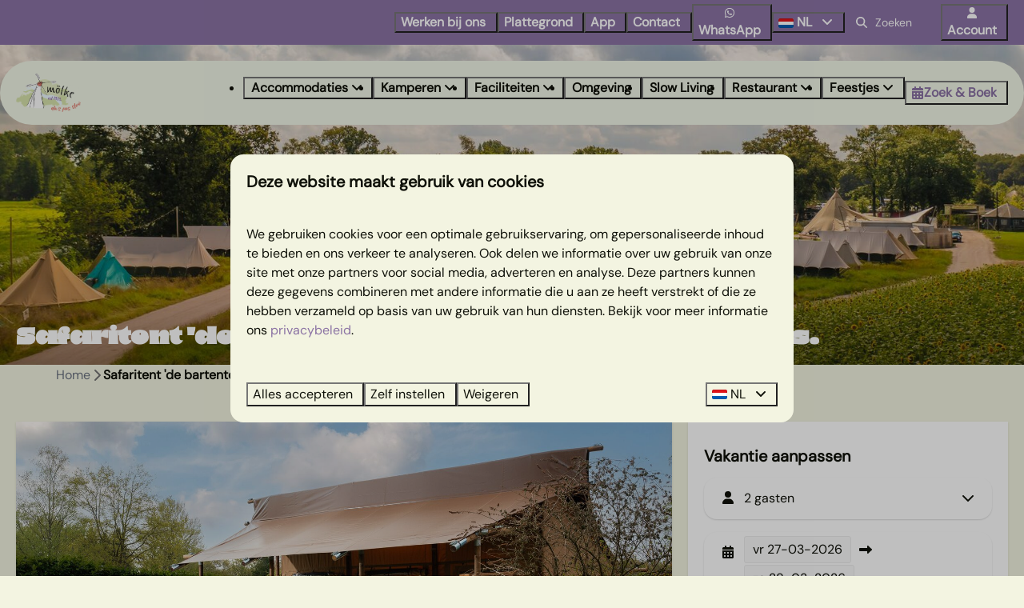

--- FILE ---
content_type: text/html; charset=utf-8
request_url: https://www.molke.nl/accommodaties/safaritent-de-bartenter-met-prive-sanitair-5-pers
body_size: 23536
content:
<!DOCTYPE html><html data-color-scheme-id="default" lang="nl"><head><meta name="facebook-domain-verification" content="rqtankncn8uv17lhktaywgbf1fhdwi" />
<meta name="facebook-domain-verification" content="46i8md60glcmxvfspvj7z7l5y7rdit" />
<meta name="ahrefs-site-verification" content="3b994f16fdceaf74ad009e94e8a64127680346f02cb508af10901a0f8ed0e32e">
<meta charset="utf-8" /><meta content="width=device-width, initial-scale=1.0, viewport-fit=cover, maximum-scale=1.0, user-scalable=no" name="viewport" /><link href="https://www.ferienparkmolke.de/unterkuenfte/safari-zelt-mit-privaten-sanitaeranlagen-5-pers" hreflang="de" rel="alternate" /><link href="https://www.holidayparkmolke.com/accommodations/safari-tent-the-bartenter-with-private-sanitary-facilities-5-pers" hreflang="en" rel="alternate" /><link href="https://www.molke.nl/accommodaties/safaritent-de-bartenter-met-prive-sanitair-5-pers" hreflang="nl" rel="alternate" /><link href="https://www.molke.nl/accommodaties/safaritent-de-bartenter-met-prive-sanitair-5-pers" rel="canonical" /><link href="https://www.molke.nl/accommodaties/safaritent-de-bartenter-met-prive-sanitair-5-pers" hreflang="x-default" rel="alternate" /><link data-turbo-track="" href="https://cdn-cms.bookingexperts.com/uploads/theming/logo/image/2/74/logo_tmolke__nieuw___4__a760f9f6-633d-426f-aaab-c9f4adb6850a.png" rel="icon" /><script src="https://cdn-cms.bookingexperts.com/assets/application-6ea51211f12128b4f3ee166b199adf4a9cc026fa1c6054b652d27a6e0e72dc7a.js"></script><script src="https://cdn-cms.bookingexperts.com/assets/application/bundle-11a4f28ddb562cc98e878cd828255875876ae2669020723497de39eb59cc5d2e.js"></script><script src="https://cdn-cms.bookingexperts.com/assets/design_system/bundle.vendor-5316a0cd80fcaa7bdf3252fd40923f8d003b6f868a0bedee28a4db05ef5c7f4a.js"></script><script src="https://cdn-cms.bookingexperts.com/assets/moment/nl-1b5b580c4659982bb4d06d58adfa87f49d68237a00eeaaefaf14f721e6408b65.js"></script><script src="//maps.google.com/maps/api/js?sensor=false&amp;libraries=places&amp;callback=NucleusGmap.loadGmap&amp;key=AIzaSyDsezY4-MRVRLHsXzluPiaFJvnoiHfUpow" async="async"></script><script src="https://www.google.com/recaptcha/enterprise.js?render=6LcEtnUoAAAAAB9DJ5c77r3o3CGv-G9AgV8djZvL" async="async"></script>  <script src="https://cdn-cms.bookingexperts.com/assets/error_reporting-e323ef1bdaf20963f592bbfa7f03f031a7a62ba588179a171093d6be27d0e1e8.js" async="async" defer="defer"></script>
<style>
  @font-face {
  font-family: "Winter Prime";
src: url("https://cdn-cms.bookingexperts.com/uploads/theming/font/regular/17/44/Winter_Prime_Monoline.woff2") format("woff2");
font-display: swap;

}

@font-face {
  font-family: "Winter Prime";
src: url("https://cdn-cms.bookingexperts.com/uploads/theming/font/bold/17/44/Winter_Prime.woff2") format("woff2");
font-display: swap;

font-weight: bold;
}

@font-face {
  font-family: "Eight";
src: url("https://cdn-cms.bookingexperts.com/uploads/theming/font/regular/17/45/8-Heavy__1_.woff2") format("woff2");
font-display: swap;

}

@font-face {
  font-family: "DMSans";
src: url("https://cdn-cms.bookingexperts.com/uploads/theming/font/regular/17/46/DMSans-VariableFont_opsz_wght.woff2") format("woff2");
font-display: swap;

}

@font-face {
  font-family: "DMSans";
src: url("https://cdn-cms.bookingexperts.com/uploads/theming/font/italic/17/46/DMSans-Italic-VariableFont_opsz_wght.woff2") format("woff2");
font-display: swap;

font-style: italic;
}

</style>
<style>
[data-color-scheme-id="3375"] {
  --border-radius-scale: 1;
  --border-radius-button: 1rem;
  --font-family-base: 'DMSans';
  --font-family-headings: 'DMSans';
  --font-family-headline: 'Eight';
  --font-family-alt: 'Winter Prime';
  --button-baseline-offset: 0%;
  --colors-background: #f3f4e1;
  --colors-text: #0f1109;
  --colors-primary: #8b73a4;
  --colors-text-on-primary: #ffffff;
  --colors-secondary: #fe715e;
  --colors-text-on-secondary: #ffffff;

}
[data-color-scheme-id="3377"] {
  --border-radius-scale: 1;
  --border-radius-button: 1rem;
  --font-family-base: 'DMSans';
  --font-family-headings: 'DMSans';
  --font-family-headline: 'Eight';
  --font-family-alt: 'Winter Prime';
  --button-baseline-offset: 0%;
  --colors-background: #e4f5fe;
  --colors-text: #0f1109;
  --colors-primary: #8b73a4;
  --colors-text-on-primary: #ffffff;
  --colors-secondary: #fe715e;
  --colors-text-on-secondary: #ffffff;

}
[data-color-scheme-id="3372"] {
  --border-radius-scale: 1;
  --border-radius-button: 1rem;
  --font-family-base: 'DMSans';
  --font-family-headings: 'DMSans';
  --font-family-headline: 'Eight';
  --font-family-alt: 'Winter Prime';
  --button-baseline-offset: 0%;
  --colors-background: #dde1a8;
  --colors-text: #0f1109;
  --colors-primary: #fe715e;
  --colors-text-on-primary: #ffffff;
  --colors-secondary: #8b73a4;
  --colors-text-on-secondary: #ffffff;

}
[data-color-scheme-id="4747"] {
  --border-radius-scale: 1;
  --border-radius-button: 1rem;
  --font-family-base: 'DMSans';
  --font-family-headings: 'DMSans';
  --font-family-headline: 'Eight';
  --font-family-alt: 'Winter Prime';
  --button-baseline-offset: 0%;
  --colors-background: #f3f4e1;
  --colors-text: #0f1109;
  --colors-primary: #fe715e;
  --colors-text-on-primary: #ffffff;
  --colors-secondary: #8b73a4;
  --colors-text-on-secondary: #ffffff;

}
[data-color-scheme-id="3373"] {
  --border-radius-scale: 1;
  --border-radius-button: 1rem;
  --font-family-base: 'DMSans';
  --font-family-headings: 'DMSans';
  --font-family-headline: 'Eight';
  --font-family-alt: 'Winter Prime';
  --button-baseline-offset: 0%;
  --colors-background: #f3f4e1;
  --colors-text: #0f1109;
  --colors-primary: #8b73a4;
  --colors-text-on-primary: #ffffff;
  --colors-secondary: #fe715e;
  --colors-text-on-secondary: #ffffff;

}
[data-color-scheme-id="4746"] {
  --border-radius-scale: 1;
  --border-radius-button: 1rem;
  --font-family-base: 'DMSans';
  --font-family-headings: 'DMSans';
  --font-family-headline: 'Eight';
  --font-family-alt: 'Winter Prime';
  --button-baseline-offset: 0%;
  --colors-background: #f3f4e1;
  --colors-text: #0f1109;
  --colors-primary: #fe715e;
  --colors-text-on-primary: #ffffff;
  --colors-secondary: #8b73a4;
  --colors-text-on-secondary: #ffffff;

}
[data-color-scheme-id="4748"] {
  --border-radius-scale: 1;
  --border-radius-button: 1rem;
  --font-family-base: 'DMSans';
  --font-family-headings: 'DMSans';
  --font-family-headline: 'Eight';
  --font-family-alt: 'Winter Prime';
  --button-baseline-offset: 0%;
  --colors-background: #f3f4e1;
  --colors-text: #0f1109;
  --colors-primary: #8b73a4;
  --colors-text-on-primary: #ffffff;
  --colors-secondary: #fe715e;
  --colors-text-on-secondary: #ffffff;

}
[data-color-scheme-id="4744"] {
  --border-radius-scale: 1;
  --border-radius-button: 1rem;
  --font-family-base: 'DMSans';
  --font-family-headings: 'DMSans';
  --font-family-headline: 'Eight';
  --font-family-alt: 'Winter Prime';
  --button-baseline-offset: 0%;
  --colors-background: #f3f4e1;
  --colors-text: #0f1109;
  --colors-primary: #fe715e;
  --colors-text-on-primary: #ffffff;
  --colors-secondary: #8b73a4;
  --colors-text-on-secondary: #ffffff;

}
[data-color-scheme-id="4749"] {
  --border-radius-scale: 1;
  --border-radius-button: 1rem;
  --font-family-base: 'DMSans';
  --font-family-headings: 'DMSans';
  --font-family-headline: 'Eight';
  --font-family-alt: 'Winter Prime';
  --button-baseline-offset: 0%;
  --colors-background: #f3f4e1;
  --colors-text: #0f1109;
  --colors-primary: #8b73a4;
  --colors-text-on-primary: #ffffff;
  --colors-secondary: #fe715e;
  --colors-text-on-secondary: #ffffff;

}
[data-color-scheme-id="3376"] {
  --border-radius-scale: 1;
  --border-radius-button: 1rem;
  --font-family-base: 'DMSans';
  --font-family-headings: 'DMSans';
  --font-family-headline: 'Eight';
  --font-family-alt: 'Winter Prime';
  --button-baseline-offset: 0%;
  --colors-background: #f3f4e1;
  --colors-text: #0f1109;
  --colors-primary: #fe715e;
  --colors-text-on-primary: #ffffff;
  --colors-secondary: #8b73a4;
  --colors-text-on-secondary: #ffffff;

}
[data-color-scheme-id="5073"] {
  --border-radius-scale: 1;
  --border-radius-button: 1rem;
  --font-family-base: 'DMSans';
  --font-family-headings: 'DMSans';
  --font-family-headline: 'Eight';
  --font-family-alt: 'Winter Prime';
  --button-baseline-offset: 0%;
  --colors-background: #f3f4e1;
  --colors-text: #0f1109;
  --colors-primary: #fe715e;
  --colors-text-on-primary: #ffffff;
  --colors-secondary: #8b73a4;
  --colors-text-on-secondary: #ffffff;

}
[data-color-scheme-id="3374"] {
  --border-radius-scale: 1;
  --border-radius-button: 1rem;
  --font-family-base: 'DMSans';
  --font-family-headings: 'DMSans';
  --font-family-headline: 'Eight';
  --font-family-alt: 'Winter Prime';
  --button-baseline-offset: 0%;
  --colors-background: #8b73a5;
  --colors-text: #ffffff;
  --colors-primary: #fe715e;
  --colors-text-on-primary: #ffffff;
  --colors-secondary: #d4df99;
  --colors-text-on-secondary: #000000;

}
[data-color-scheme-id="5241"] {
  --border-radius-scale: 1;
  --border-radius-button: 1rem;
  --font-family-base: 'DMSans';
  --font-family-headings: 'DMSans';
  --font-family-headline: 'Eight';
  --font-family-alt: 'Winter Prime';
  --button-baseline-offset: 0%;
  --colors-background: #8b73a5;
  --colors-text: #ffffff;
  --colors-primary: #fe715e;
  --colors-text-on-primary: #ffffff;
  --colors-secondary: #d4df99;
  --colors-text-on-secondary: #000000;

}
[data-color-scheme-id="4745"] {
  --border-radius-scale: 1;
  --border-radius-button: 1rem;
  --font-family-base: 'DMSans';
  --font-family-headings: 'DMSans';
  --font-family-headline: 'Eight';
  --font-family-alt: 'Winter Prime';
  --button-baseline-offset: 0%;
  --colors-background: #f3f4e1;
  --colors-text: #0f1109;
  --colors-primary: #fe715e;
  --colors-text-on-primary: #ffffff;
  --colors-secondary: #8b73a4;
  --colors-text-on-secondary: #ffffff;

}
[data-color-scheme-id="5118"] {
  --border-radius-scale: 1;
  --border-radius-button: 1rem;
  --font-family-base: 'DMSans';
  --font-family-headings: 'DMSans';
  --font-family-headline: 'Eight';
  --font-family-alt: 'Winter Prime';
  --button-baseline-offset: 0%;
  --colors-background: #8b73a5;
  --colors-text: #ffffff;
  --colors-primary: #fe715e;
  --colors-text-on-primary: #ffffff;
  --colors-secondary: #d4df99;
  --colors-text-on-secondary: #000000;

}
[data-color-scheme-id="3371"] {
  --border-radius-scale: 1;
  --border-radius-button: 1rem;
  --font-family-base: 'DMSans';
  --font-family-headings: 'DMSans';
  --font-family-headline: 'Eight';
  --font-family-alt: 'Winter Prime';
  --button-baseline-offset: 0%;
  --colors-background: #fe715e;
  --colors-text: #ffffff;
  --colors-primary: #8b73a4;
  --colors-text-on-primary: #ffffff;
  --colors-secondary: #d4df99;
  --colors-text-on-secondary: #000000;

}
[data-color-scheme-id="5075"] {
  --border-radius-scale: 1;
  --border-radius-button: 1rem;
  --font-family-base: 'DMSans';
  --font-family-headings: 'DMSans';
  --font-family-headline: 'Eight';
  --font-family-alt: 'Winter Prime';
  --button-baseline-offset: 0%;
  --colors-background: #f3f4e1;
  --colors-text: #ffffff;
  --colors-primary: #8b73a4;
  --colors-text-on-primary: #ffffff;
  --colors-secondary: #d4df99;
  --colors-text-on-secondary: #000000;

}
[data-color-scheme-id="4743"] {
  --border-radius-scale: 1;
  --border-radius-button: 1rem;
  --font-family-base: 'DMSans';
  --font-family-headings: 'DMSans';
  --font-family-headline: 'Eight';
  --font-family-alt: 'Winter Prime';
  --button-baseline-offset: 0%;
  --colors-background: #f3f4e1;
  --colors-text: #0f1109;
  --colors-primary: #fe715e;
  --colors-text-on-primary: #ffffff;
  --colors-secondary: #8b73a4;
  --colors-text-on-secondary: #ffffff;

}
[data-color-scheme-id="5130"] {
  --border-radius-scale: 1;
  --border-radius-button: 1rem;
  --font-family-base: 'DMSans';
  --font-family-headings: 'DMSans';
  --font-family-headline: 'Eight';
  --font-family-alt: 'Winter Prime';
  --button-baseline-offset: 0%;
  --colors-background: #f3f4e1;
  --colors-text: #ffffff;
  --colors-primary: #fe715e;
  --colors-text-on-primary: #ffffff;
  --colors-secondary: #8b73a4;
  --colors-text-on-secondary: #ffffff;

}
[data-color-scheme-id="4030"] {
  --border-radius-scale: 1;
  --border-radius-button: 1rem;
  --font-family-base: 'DMSans';
  --font-family-headings: 'DMSans';
  --font-family-headline: 'Eight';
  --font-family-alt: 'Winter Prime';
  --button-baseline-offset: 0%;
  --colors-background: #fe715e;
  --colors-text: #ffffff;
  --colors-primary: #8b73a4;
  --colors-text-on-primary: #ffffff;
  --colors-secondary: #d4df99;
  --colors-text-on-secondary: #000000;

}
[data-color-scheme-id="default"] {
  --border-radius-scale: 1;
  --border-radius-button: 1rem;
  --font-family-base: 'DMSans';
  --font-family-headings: 'DMSans';
  --font-family-headline: 'Eight';
  --font-family-alt: 'Winter Prime';
  --button-baseline-offset: 0%;
  --colors-background: #f3f4e1;
  --colors-text: #0f1109;
  --colors-primary: #8b73a4;
  --colors-text-on-primary: #ffffff;
  --colors-secondary: #fe715e;
  --colors-text-on-secondary: #ffffff;

}
[data-color-scheme-id="4249"] {
  --border-radius-scale: 1;
  --border-radius-button: 1rem;
  --font-family-base: 'DMSans';
  --font-family-headings: 'DMSans';
  --font-family-headline: 'Eight';
  --font-family-alt: 'Winter Prime';
  --button-baseline-offset: 0%;
  --colors-background: #f3f4e1;
  --colors-text: #0f1109;
  --colors-primary: #8b73a4;
  --colors-text-on-primary: #ffffff;
  --colors-secondary: #fe715e;
  --colors-text-on-secondary: #ffffff;

}
[data-color-scheme-id="5117"] {
  --border-radius-scale: 1;
  --border-radius-button: 1rem;
  --font-family-base: 'DMSans';
  --font-family-headings: 'DMSans';
  --font-family-headline: 'Eight';
  --font-family-alt: 'Winter Prime';
  --button-baseline-offset: 0%;
  --colors-background: #8b73a5;
  --colors-text: #ffffff;
  --colors-primary: #ffffff;
  --colors-text-on-primary: #000000;
  --colors-secondary: #ffffff;
  --colors-text-on-secondary: #000000;

}
[data-color-scheme-id="5135"] {
  --border-radius-scale: 1;
  --border-radius-button: 1rem;
  --font-family-base: 'DMSans';
  --font-family-headings: 'DMSans';
  --font-family-headline: 'Eight';
  --font-family-alt: 'Winter Prime';
  --button-baseline-offset: 0%;
  --colors-background: #f3f4e1;
  --colors-text: #0f1109;
  --colors-primary: #8b73a4;
  --colors-text-on-primary: #ffffff;
  --colors-secondary: #fe715e;
  --colors-text-on-secondary: #ffffff;

}
[data-color-scheme-id="3370"] {
  --border-radius-scale: 1;
  --border-radius-button: 1rem;
  --font-family-base: 'DMSans';
  --font-family-headings: 'DMSans';
  --font-family-headline: 'Eight';
  --font-family-alt: 'Winter Prime';
  --button-baseline-offset: 0%;
  --colors-background: #ffffff;
  --colors-text: #0f1109;
  --colors-primary: #8b73a4;
  --colors-text-on-primary: #ffffff;
  --colors-secondary: #fe715e;
  --colors-text-on-secondary: #ffffff;

}
</style>

<style>
[data-color-scheme-id="white"] {
  --colors-background: #ffffff;
  --colors-text: #0f1109;
  --colors-primary: #8b73a4;
  --colors-text-on-primary: #ffffff;
  --colors-secondary: #fe715e;
  --colors-text-on-secondary: #ffffff;
}
[data-color-scheme-id="inverse"] {
  --colors-background: #0f1109;
  --colors-text: #f3f4e1;
  --colors-primary: #ffffff;
  --colors-text-on-primary: #8b73a4;
  --colors-secondary: #ffffff;
  --colors-text-on-secondary: #fe715e;
}
</style>
<link rel="stylesheet" href="https://cdn-cms.bookingexperts.com/assets/application-e292fdf8aab4ab1e5c38bbc4cabbff8531b24253814db2955736c302f0f566fd.css" media="all" /><link rel="stylesheet" href="https://cdn-cms.bookingexperts.com/uploads/site/custom_stylesheet/3/29/custom_stylesheet_bd911f2a-768b-48ea-87d7-4ce543aba9ea_376b16bd88ed596af8e5df669a48dffa.css" media="all" data-turbo-track="true" /><link rel="stylesheet" href="https://cdn-cms.bookingexperts.com/assets/application/bundle.vendor-324a2cdefd932676f30318ba3bc06f477f5aa112c7edd59972a8f9abfd7d6c56.css" media="all" />
<link rel="stylesheet" href="https://cdn-cms.bookingexperts.com/assets/application/bundle-f74bbcdd59ad97f8d586acf3b02986752b30f0e32229b6402661ef1dd3a10455.css" media="all" /><style>/*NIEUW*/
.section-group[style*="background-image"]{
  background-position: center !important;
}

/* Styling Menu */

.button>* {
  margin-right: 0.4em;
}

.header__menu .button {
  padding: 0 0.3em 0 0.5em;
}

/* Styling blok speciale periodes */


/* .btn-holiday {
  color: #fff;
  background-color: #876e59;
  border-color: #876e59;
}

.panel-holiday>.panel-heading {
  color: #fff;
  background-color: #876e59;
  border-color: #876e59;
} */

/* .panel-heading {
  border-top-left-radius: 0px;
  border-top-right-radius: 0px;
} */

/* .panel-holiday {
  border-color: #876e59;
}

.panel-title {
  color: white !important;s
}

.label-holiday {
  background-color: #876e59;
} */

/* Styling reviewblok */

.review-average .h3 {
  font-size: 40px;
}

.review-average .h3 a {
  color: #9474a8 !important;
}

.rating .rating-fill {
  color: #d1a068;
}

.review-average .square-6 {
  font-size: smaller;
}

.review-average .h2.my-8 {
  font-size: 30px;
}

/* Footer styling */

.themed-footer__heading {
    color: black !important;
}

.faq-widget h3, .faq-widget h2 {
  font-size: 30px !important;
  color: #042f2e;
}

.il-block-info {
  background-image: none;
  text-shadow: 0px 0px 8px #00000045;
}

.cc-section-79390 .label-success, .label-warning {
  display: none;
}

.slideshow__controls {
  bottom: 25px;
}

.availability .fw-600 {
  font-size: 22px;
}

.availability strong.h3.text-nowrap {
  font-size: 22px;
}

@media (min-width: 1024px){
.text--heading-xl.text--responsive {
    font-size: 2rem;
}
}

.filtering-loader strong.h3.text-nowrap {
  font-size: 22px;
}

/*USPS*/
ul.usps.usps--horizontal.usps--large-icons .usps__name {
  font-size: 25px;
}

/*OUD*/

.label.email.required {
  display: none;
}

.header .form-control {
  border: 1px solid #dddddd;
}

.block-menu-item .form-control {
  border: 1px solid #dddddd;
}

.recreatheek__header--day {
  background: #eeeeee;
  color: #876e5a;
}

/* .nav>li>a {
    position: relative;
    display: block;
    padding: 10px 10px;
    font-size: 15px;
} */

.sticker--media-item {
  border: 4px solid #ffffff;
  box-shadow: black 1px 1px 9px;
  border-radius: 10px;
}

.sticker__button {
  background: #8b73a4;
  color: #f3f4e1 !important;
}

.slide__overlay {
  position: inherit;
  text-align: center;
}

@media (min-width: 480px) { 
.slide__subtitle {
  color: white;
  font-size: 38px;
}
}

.slide__title {
  color: white;
  font-weight: 500;
  font-size: 42px;
}

@media (max-width: 480px) { 
.slide__overlay {
  top: 60%;
}

.slide__title {
  color: white;
  font-weight: 500;
  font-size: 32px;
}
}

.themed-footer__heading {
  color: white;
}

/* Restyle 1*/ 

/* Search & Book */
.search-box button.enhanced-button {
  background-color: #ff715f;
  color: #ffffff;
  border-color: #ff715f;
}

.search-bar .rounded-md {
  border-radius: 32px;
  padding: 16px;
}

button.btn.btn-sm.btn-default.dropdown-toggle.full-width {
    border-radius: 20px;
    text-transform: none;
}

@media (min-width: 640px) {
  .card--horizontal .card__image {
    border-radius: 10px 0px 0px 10px !important;
  }
  .card--horizontal, .card--horizontal .card__content {
    border-radius: 10px !important;
  }
}

.availability .card__content , .availability .card__content .summary:after {
  background: #ebf6fc !important;
}

.availability a strong {
    color: #0f110a;
    font-weight: 600;
    font-size: 18px;
}

.availability .card__image-highlight .text-nowrap, .categories-widget .card__image-highlight .text-nowrap, .category-widget .card__image-highlight .text-nowrap {
    background: #f3f4e1;
    width: fit-content;
    padding: 3px 4px;
    border-radius: 20px;
}

.availability .bg-primary, .categories-widget .bg-primary, .category-widget .bg-primary {
    background: #d7e3aa !important;
    color: #0f110b !important;
}

.availability .rating .rating-fill, .categories-widget .rating .rating-fill, .category-widget .rating .rating-fill {
    color: #8b73a4;
}

.card a h4 {
    color: #0f1109;
    font-size: 20px;
}

/* Algemeen */

.il-block-info {
    background-image: none;
}

/* kop blauw */

h5 {
  color:#18ac8f;
}

.card__content h5 {
  color:#18ac8f;
}


h6 { 
    font-family:winter prime;
    font-size: 28px;
    color:#fe715e;
    font-weight:100;
}

/*styling winter prime kleurschema groen */

[data-color-scheme-id="3373"] h6 { 
    font-family:winter prime;
    font-size: 30px;
    transform: rotate(354deg) !important;
    font-weight:600;
}

[data-color-scheme-id="3371"] h6 { 
    font-family:winter prime;
    font-size: 30px;
    transform: rotate(354deg) !important;
    font-weight:600;
}

/* font groot  */



h1 {
    font-family:eight !important; 
}


@media (min-width: 900px) {
h1 .text-big {
    font-size: 65px;
    font-family:eight !important; 
}
}

@media (max-width: 900px) {
h1 .text-big {
    font-size: 30px;
    font-family:eight !important;  
}
}


@media (min-width: 900px) {
h2 .text-big {
    font-size: 135px;
    font-family:eight !important; 
}
}

@media (max-width: 900px) {
h2 .text-big {
    font-size: 35px;
    font-family:eight !important;  
}
}


/* Roze koppen */

h1 , h2 {
  color:#fe715f;
}

/* Roze achtergrond - witte koppen */

[data-color-scheme-id="3371"] h2, .cc-border-radius-bottom h2, .cc-border-radius-top h2 {
    color: #ffffff !important;
}

/* Paarse achtergrond, groene kop */

[data-color-scheme-id="3374"] h2 {
  color: #d4df99 !important;
}

/* card reversed - blauwe sectie card */

[data-color-scheme-id="3375"] .card {
    flex-direction: column-reverse;
    border-radius: var(--border-radius-container, 0);
}

[data-color-scheme-id="3375"] .card__content{
  text-align:left;
}

[data-color-scheme-id="3375"] .card__image {
    position: revert-layer;
    border-radius: 0px 0px 20px 20px;
}

/* kleurschema halve BG  */

@media (min-width: 900px) {
[data-color-scheme-id="3376"]{/* kleurschema licht - roze  */
    background-image: linear-gradient(180deg, #f3f4e0 50%, #fe715f 50%);
}
[data-color-scheme-id="4743"]{/* kleurschema roze - licht  */
    background-image: linear-gradient(180deg, #fe715f 50%, #f3f4e0 50%);
}
[data-color-scheme-id="4744"]{/* kleurschema licht - paars  */
    background-image: linear-gradient(180deg, #f3f4e0 50%, #8b73a5 50%);
}
[data-color-scheme-id="4745"]{/* kleurschema paars - licht  */
    background-image: linear-gradient(180deg, #8b73a5 50%, #f3f4e0 50%);
}
[data-color-scheme-id="4746"]{/* kleurschema licht - groen  */
    background-image: linear-gradient(180deg, #f3f4e0 50%, #dde1a8 50%);
}
[data-color-scheme-id="4747"]{/* kleurschema groen - licht  */
    background-image: linear-gradient(180deg, #dde1a8 50%, #f3f4e0 50%);
}
}

/* card alternative - witte rand om card */

.card--alternative {
    padding: 24px;
    border-radius: 20px;
    flex-direction: column !important;
}

.card--alternative .card__content {
    text-align: left !important;
}

.card--alternative .card__image {
    border-radius: 0px;
    padding: 10px;
}

.card--alternative a {
    font-size: 18px;
    color:black;
}

.card--alternative .btn-primary {
    color:white !important;
    font-size:16px !important;
    content-align:center;
}

/* Block hover effect */
                                
.responsive-image-container {
  position: relative;
  overflow: hidden;
  transition: .4s ease-in-out;
}

.responsive-image {
  transition: .4s ease-in-out;
  width: 100%;
  height: 100%;
  object-fit: cover;
}

.responsive-image-container::after {
  content: '';
  position: absolute;
  top: 0;
  left: 0;
  right: 0;
  bottom: 0;
  background-color: rgb(217 100 84 / 55%); 
  opacity: 0;
  transition: opacity .4s ease-in-out;
}

.responsive-image-container:hover::after {
  opacity: 1;
}

/* paarse sectie foto's */

.cc-section-159003 .il-block {
   border-radius: 0px;
}

/* Uitklapbaar */

.fa-plus-square:before , .fa-minus-square:before  {
    color: #ff715f;
    text-shadow: none;
}

[data-color-scheme-id="3372"] .widget__title {
    color: white;
    font-weight: 600;
    text-shadow: -1px 1px 5px #00000047;
}


/* smiley */

@media (min-width: 900px) {
.cc-section-158995 {
    background: url(https://cdn-cms.bookingexperts.com/media/3383/11/smiley_9b2a5060-4f89-472a-8d21-f737a4b27032.png);
    background-repeat: no-repeat;
    background-position: 72%;
}
[data-color-scheme-id="4030"] {
    background: url(https://cdn-cms.bookingexperts.com/media/3383/11/smiley_9b2a5060-4f89-472a-8d21-f737a4b27032.png);
    background-color: #fe715e;
    background-repeat: no-repeat;
    background-position: 72%;
}
}

@media screen and (min-width: 992px) {
.cc-section-158995 {
    background-blend-mode: color-burn;
}
}

/* Zon */

.cc-section-158992, .cc-section-79264 {
    background: url(https://cdn-cms.bookingexperts.com/media/3383/13/zon_e1f3985b-439c-4a4a-b1ab-89cff3df38ba.png);
    background-repeat: no-repeat;
    background-position-x: 95%;
    background-position-y: -35%;
}

/* paars met tak */

.section-group[style*="achtergrond_paars"] {
  background-size: 80% !important;
  background-repeat: no-repeat;
}

.cc-section-159004 {
    background: url(https://cdn-cms.bookingexperts.com/media/3391/99/tak_rechts_bab62820-b2d5-41d4-b6c8-a01d4589edec.png);
    background-repeat: no-repeat;
    background-position-y: bottom;
    background-position-x: right;
    z-index:1000;
}


/* Styling header */

.header__nav .button--overlay {
  color: var(--colors-text) !important;
}

.header__nav .button--overlay > * {
  filter: none;
}

.header__top .button__content, .header__nav .button__content {
    font-weight: 600;
    font-size: 16px;
}
 
@media screen and (min-width: 992px) {
.header__nav .page-width--normal {
  background-color: #F1F6E7;
  border-radius: 70px;
  max-width: 100rem;
}
.header__top .page-width--normal {
  max-width: 100rem;
}
.page-width.page-width--normal.header__logo-lg.header__logo-lg--header-resize {
  max-width: 100rem;
}
.header__nav {
  margin-top: 20px;
}
.video-section, .slideshow-section {
  margin-top: -100px;
}
.header__logo-lg--header-resize img {
  top: -1rem;
}
.sticker:not(.sticker--media-item,.sticker--media-item-banner) {
  margin-top: 20px;
}
}

.header--nav-stuck .header__nav:not(.translucent):not(.header__nav--solid) {
  background-color: ##f4f4e2f2;
  color: var(--colors-text);
  text-shadow:none !important;
  font-weight:200 !important;
}

@media (max-width: 991px) {
.header__nav {
  background-color: #f3f3e0 ;
}

/* .header__top {
  background-color: #8b73a5;
  text-shadow:none;
} */
}

/* @media screen and (min-width: 992px) {
.header__top {
  background: linear-gradient(#444544, #49494900) !important;
  text-shadow: none !important;
  font-weight:200;
  }
} */

.button>* {
    margin-right: 0.4em;
    text-shadow: none;
    font-weight: 200;
}

[data-color-scheme-id="4249"] .widget {
  margin-bottom: 0px !important;
}

[data-color-scheme-id="4249"] .columns-section__column {
  padding-left: 0px !important;
  padding-right: 0px !important;
}

/* Beoordelingen widget paarse blok */

[data-color-scheme-id="3374"] .review-average .h3 {
  color: #8b73a7;
}

[data-color-scheme-id="3374"] .review-average p {
  color: #8b73a7 !important;
}

[data-color-scheme-id="3374"] .review-average {
    background: #dde2a8 !important;
}

/* CRO onderzoek */

@media screen and (max-width: 1024px){
  .cc-section-210323 {
    h1 {
      font-size: 32px;
    }
    h3 {
      font-size: 18px
    }
  }

.cc-section-210336 .slideshow-section__main {
    height: 17rem;
  }
}

/*
section.cc-section-210336.slideshow-section--small.slideshow-section.reset {
    height: 10rem;
}
}
/*
section.cc-section-210323.columns-section {
    padding-top: 11rem;
}
*/

/* Card BG  */
[data-color-scheme-id="4748"] .card, [data-color-scheme-id="4748"] .card__content {
  background: #dde1a8;
}

[data-color-scheme-id="4749"] .card, [data-color-scheme-id="4749"] .card__content {
  background: #8b73a4;
  color: white !important;
}

/* RESTYLE */
/* Header video */
h1.section__title, h1.text.text--heading-xl.text--responsive.slide__title {
    font-size: 26px !important;
    color: #fff !important;
    line-height: 28px !important;
}

p.section__subtitle, h4.text.text--heading-base.text--responsive.slide__subtitle, p.section__subtitle {
    font-family: 'DM Sans' !important;
    color: #fff !important;
    font-size: 20px !important;
    line-height: 28px !important;
}

h4.text.text--heading-base.text--responsive.slide__subtitle, p.section__subtitle {
    color: white !important;
}

@media (min-width: 1024px) {
h1.section__title, h1.text.text--heading-xl.text--responsive.slide__title {
  font-size: 44px !important;
  line-height: 52px !important;
}
}

.video-section__main {
  height: 70vh;
  border-radius: 0px 0px 56px 56px;
}

.slideshow-section__main {
  border-radius: 0px 0px 56px 56px;
}

.text--heading-xl.text--responsive {
  color: white !important;
}

.slideshow-section .section__title, .slideshow-section .section__subtitle {
    text-shadow: 2px 2px 10px color-mix(in srgb, #444444 25%, transparent);
}

@media (min-width: 1024px) {
  .video-section__main {
    height: 65vh;
    border-radius: 0px 0px 120px 120px;
  }
  .slideshow-section__main {
    border-radius: 0px 0px 120px 120px;
    height: 610px;
    padding-bottom: 80px;
  }
  .slideshow-section .section__subtitle {
    padding-top: 15px;
  }
  .video-section__video {
    aspect-ratio: 8 / 4;
  }
  .video-section__container {
    margin-top: -80px;
  }
  .slideshow__main {
    margin-top: -100px;
  }
  h1.section__title, h1.text.text--heading-xl.text--responsive.slide__title {
    font-size: 64px !important;
    line-height: 72px !important;
    width: 58%;
  }
}

/* @media (min-width: 992px) {
nav.header__nav {
  margin-right: 2%;
  margin-left: 2%;
}
nav.header__nav[data-sticky-target="sticky"] {
  margin-right: 0%;
  margin-left: 0%;
}
.header__logo-lg--header-resize img {
  margin-left: 2%;
}
} */

/* Backgrounds */
[data-color-scheme-id="5073"] {
    position: relative;
    margin-left: 2%;
    margin-right: 2%;
    background: #f3f4e1;
    overflow: hidden;
}

[data-color-scheme-id="5073"]::before {
    content: "";
    position: absolute;
    top: 40%;
    left: 0;
    right: 0;
    bottom: 0;
    background-color: #fe715e;
    border-top-left-radius: 56px;
    border-top-right-radius: 56px;
}

[data-color-scheme-id="5130"] {
    position: relative;
    margin-left: 2%;
    margin-right: 2%;
    background: #f3f4e1;
    overflow: hidden;
}

[data-color-scheme-id="5130"]::before {
    content: "";
    position: absolute;
    top: 0;
    left: 0;
    right: 0;
    bottom: 200px;
    background-color: #fe715e;
    border-bottom-left-radius: 56px;
    border-bottom-right-radius: 56px;
}

.cc-border-radius-bottom {
  margin-left: 2%;
  margin-right: 2%;
  border-bottom-left-radius: 56px;
  border-bottom-right-radius: 56px;
  background: #fe715e;
}

.cc-border-radius-top {
  margin-left: 2%;
  margin-right: 2%;
  border-top-left-radius: 56px;
  border-top-right-radius: 56px;
  background: #fe715e;
}

.cc-green-rounded-corners {
  margin-left: 2%;
  margin-right: 2%;
  border-radius: 56px;
  background: #D7E3AA;
}

.cc-green-rounded-corners-top {
  margin-left: 2%;
  margin-right: 2%;
  border-radius: 56px 56px 0px 0px;
  background: #D7E3AA;
}

.cc-green-rounded-corners-bottom {
  margin-left: 2%;
  margin-right: 2%;
  border-radius: 0px 0px 56px 56px;
  background: #D7E3AA;
}

.cc-green-rounded-corners-form {
  border-radius: 56px;
  background: #D7E3AA;
  padding: 8%
}

/* .cc-slogan-purple .columns-section {
  padding-bottom: 0px;
  padding-top: 0px;
} */

/* Headings/text */
h2 {
  font-family: 'Eight';
  font-size: 32px;
  line-height: 40px;
}

h4 .text-big {
  font-family: 'Eight';
  font-size: 24px;
  line-height: 40px;
  color:#fe715f;
}

.cc-slogan-h2 h2 {
  font-family: 'Eight';
  font-size: 30px;
  line-height: 30px;
}

@media (min-width: 900px) {
    h3 .text-big {
        font-size: 45px;
        font-family: eight !important;
    }
}

@media (max-width: 900px) {
    h3 .text-big {
        font-size: 25px;
        font-family: eight !important;
    }
}

@media (min-width: 1024px) {
.cc-slogan-h2 h2 {
  font-size: 88px;
  line-height: 88px;
}
}

h6 { 
  font-family:winter prime;
  font-size: 30px;
  transform: rotate(354deg) !important;
  font-weight:600;
}

/* .cc-rotate-text h3 {
  transform: rotate(354deg); 
} */

/* Buttons naast elkaar */
@media (min-width: 1024px) {
  .cc-button-inline {
    display: inline-flex;
  }
  .cc-button-inline-section .columns-section__column {
    display: flex;
    justify-content: center;
    gap: 16px;
    flex-wrap: wrap;
  }
}

/* Buttons */
.cc-no-bg a.btn.btn-default {
    background: transparent;
    border-color: transparent;
    color: #8b73a5;
    padding: 0px;
}

.cc-no-bg-white a.btn.btn-default {
    background: transparent;
    border-color: transparent;
    color: white;
    padding: 0px;
}

.btn {
  text-transform: uppercase;
}

/* Placements frontpage */
.cc-restyle-placements .card {
  padding: 0px;
  border-radius: 32px;
  box-shadow: none !important;
}

.cc-restyle-placements .card__content {
  text-align: center !important;
  background: #f3f4e0;
  border-radius: 32px;
  margin-top: -30px;
  z-index: 10;
  padding: 20px;
  box-shadow: 0px -8px 24px #24252520;
}

.cc-restyle-placements .card__content h4 {
  font-weight: 600;
  font-size: 20px;
  line-height: 24px;
}

.cc-restyle-placements .card__content p {
  font-size: 16px;
  line-height: 28px;
}

.cc-restyle-placements .card__image {
  border-radius: 32px 32px 0px 0px;
  padding: 0px !important;
}

@media (min-width: 480px) {
  .cc-restyle-placements .card__image, 
  .cc-restyle-placements .card__image .image-with-slides-image, 
  .cc-restyle-placements .card__image .aspect-ratio {
        min-height: 380px;
  }
}

/* Images */
.cc-hearts-hp img {
  margin-right: 56px;
}

/* Il-block */
.compact-il-block>.il-block {
  height: 295px;
}

.il-block {
  border-radius: 32px;
}

@media (min-width: 1024px) {
  .cc-full-width-left {
    margin-left: -10px !important;
  }
  .cc-full-width-left .il-block {
    border-radius: 0px 32px 32px 0px;
  }
  .cc-full-width-right {
    margin-right: -10px !important;
  }
  .cc-full-width-right .il-block {
    border-radius: 32px 0px 0px 32px;
  }
}

.cc-full-width-text h4.widget__title {
  display: flex;
  justify-content: center;
  align-items: center;
  color: #9676AA;
  font-size: 20px;
  line-height: 24px;
  font-weight: 600;
}

.cc-full-width-text svg {
  margin-right: 10px;
}

/* Reviews hp */
.cc-reviews-homepage .review-average .h3 a {
    color: #000000 !important;
    font-size: 16px;
    line-height: 20px;
    font-weight: 400 !important;
}

.cc-reviews-homepage .review-average p {
  display: none;
}

.cc-reviews-homepage .svg-inline--fa.fa-stack-1x {
  height: 20px;
  width: auto;
}

.cc-reviews-homepage .rating .rating-stack {
  width: 24px;
}

.cc-reviews-homepage .review-average .my-8 {
  margin-bottom: 0px !important;
  margin-top: 0px !important;
}

.cc-reviews-homepage .review-average {
  padding-bottom: 0px !important;
  padding-top: 0px !important;
  background: transparent !important;
  box-shadow: none !important;
  text-align: left !important;
}

.section-group[style*="blad___molke_7"] {
  background-image: url(https://cdn-cms.bookingexperts.com/media/4162/32/blad___molke_73d894aa-15f6-4c4a-8363-54f329120f7c.svg);
  background-size: 28% !important;
  background-repeat: no-repeat !important;
  background-position: 80% -10% !important;
}


@media (max-width: 640px) {
.section-group[style*="blad___molke_7"] {
  background-size: 0% !important;
}
}

.themed-footer__contact-image img {
    max-width: 70%;
}

/* Slogan purple */
[data-color-scheme-id="5118"] {
  transform: rotate(-2deg); /* draai de hele sectie 3 graden tegen de klok in */
  transform-origin: center; /* draai rond het midden van de sectie */
  margin-bottom: 30px;
}

/* Footer */
.themed-footer__top-form.solid {
    margin-right: 2%;
    margin-left: 2%;
    border-radius: 45px;
}

@media (min-width: 960px) {
  .themed-footer__top-form.solid {
    margin-right: 5%;
    margin-left: 5%;
}
}

.themed-footer__main {
    padding-top: calc(2rem + var(--themed-footer-edge-height, 0rem));
    background: #dde1a8;
}

.themed-footer {
  background-image: linear-gradient(180deg, #f3f4e0 7%, #dde1a8 0%) !important;
}

/* Image set */
.cc-image-set-pages .widget {
  margin-bottom: 0px !important;
}

.cc-image-set-pages .columns-section__column {
  padding-left: 0px !important;
  padding-right: 0px !important;
}

.cc-image-set-pages .image-set-widget img, .cc-image-set img {
  margin-right: 30px;
  border-radius: 20px;
}

.cc-image-set img {
    min-width: 300px;
}

.cc-image-set-pages {
  margin-top: -100px;
}

[data-color-scheme-id="5135"] {
  background: transparent !important;
}

/* FAQ widget */
.faq-widget {
  background: #D7E3AA;
  padding: 15px 20px 5px 20px;
  border-radius: 16px;
  color: #000;
}
.faq-widget .widget__title {
  font-size: 16px !important;
  font-family: 'DM Sans';
  font-weight: 600;
}
.faq-widget h3 .icon, .faq-widget h2 .icon, .rich-text-widget[data-controller="expandable"] h3 .icon, .rich-text-widget[data-controller="expandable"] h2 .icon {
    margin-right: 20px;
    position: absolute;
    right: 0px;
}

/* Image banner children */
.cc-image-banner-child {
  height: 50vh;
}

@media only screen and (min-width: 767px) {
.cc-image-banner-child h1 {
  font-size: 5em;
}
}

@media only screen and (max-width: 766px) {
.cc-image-banner-child h1 {
  font-size: 3em;
}
}

.cc-image-banner-child {
  background-size: cover;
  background-position: top center;
  background-repeat: no-repeat;
}

.vimeo-widget iframe,
.youtube-widget iframe {
  border-radius: 32px;
}

/* Slideshow header left align */
@media only screen and (min-width: 480px) {
.slideshow-section__main .slide__safe-area {
  align-content: center;
  padding-bottom: 6%;
}

.slideshow-section__main .slide__safe-area .slide__overlay {
  text-align: left;
}
}

.calendar-holidays .alert {
  background: none;
  border: none;
}

.calendar-holidays .alert .h4 {
  color: var(--colors-text);
}

.calendar-holidays .alert a {
  background-color: #D7E3AA;
  border-radius: 50px;
  border: none;
  color: var(--colors-text);
  padding: 10px 20px;
  margin-top: 0.5rem;
}

.cc-accommodation-highlight .card__content {
  background-color: #F1F6E7;
  border-radius: 15px;
  margin-top: -15px;
  z-index: 2;
}

.cc-accommodation-highlight .btn {
  width: 90%;
}

.cc-faq-list .faq-widget h2 {
  font-family: var(--font-family-headings);
}

.cc-faq-list .faq-widget {
  padding: 20px 20px 20px 20px;
}

.cc-faq-list .faq-widget h2 .icon {
  font-size: 26px;
}

.cc-faq-list .faq-widget .widget__header {
  margin-bottom: 0;
}

.cc-icon-sticker img {
  float: right;
  margin-top: -100px;
}

.section-group:has(.cc-bg-blad-icon)[style*="background-image"] {
  background-size: 60vh !important;
  background-repeat: no-repeat;
  background-position-y: 102% !important;
  background-position-x: 30% !important;
}


.cc-openingstijden .ui-widget-content {
 background: none; 
}

.cc-openingstijden .ui-tabs .ui-tabs-nav li {
border-radius: 15px;
}




/* Paars - image slider pageborder */
[data-color-scheme-id="5241"] .columns-section__column:first-child .widget {
  max-width: 39.5rem;
  /* justify-self: right; */
  margin-left: auto;
}
  
@media (min-width: 760px) {
[data-color-scheme-id="5241"] .columns-section__column:first-child .widget {
  padding: 0px 20px 0px 0px;
}
}



</style><link rel="stylesheet" href="https://cdn-cms.bookingexperts.com/assets/print-c70f26adc14865d36e1a26fdcd63ec4c8e2c06a3aa89e139ae9376890bda15f3.css" media="print" />    <script>
      // Define dataLayer and the gtag function.
      window.dataLayer = window.dataLayer || [];
    </script>
    <script>
      function gtag(){dataLayer.push(arguments);}
      gtag('consent', 'default', {
        ad_storage: 'denied',
        analytics_storage: 'denied',
        ad_user_data: 'denied',
        ad_personalization: 'denied',
        personalization: 'denied',
        personalization_storage: 'denied',
        functionality_storage: 'denied',
        security_storage: 'granted',
        wait_for_update: 500
      });

      gtag("set", "ads_data_redaction", true);
      gtag("set", "url_passthrough", true);
    </script>

  <script>
  </script>
  <!-- Google Tag Manager -->
  <script>
  (function(w,d,s,l,i){w[l]=w[l]||[];w[l].push({'gtm.start':
  new Date().getTime(),event:'gtm.js'});var f=d.getElementsByTagName(s)[0],
  j=d.createElement(s),dl=l!='dataLayer'?'&l='+l:'';j.async=true;j.src=
  '/system/metrics/350/gtm.js?id='+i+dl;f.parentNode.insertBefore(j,f);
  })(window,document,'script','dataLayer', 'GTM-P44KZQ');</script>
  <!-- End Google Tag Manager -->
<noscript><style>.lazyload { display: none; }</style></noscript><title>Safaritent 'de bartenter' met privé sanitair | 5 pers.</title><meta content="Een hele chille safaritent met je eigen bar: de bartenter!" name="description" /><meta content="https://cdn.bookingexperts.com/uploads/image/image/329794/large_20220429-DickRuumpolFotografie-M%C3%B6lke-LR-001.jpg" name="og:image" /></head><body class="ds-reset"><div class="application-layout__root">  <!-- Google Tag Manager (noscript) -->
  <noscript><iframe src="//www.molke.nl/ns.html?id=GTM-P44KZQ"
  height="0" width="0" style="display:none;visibility:hidden"></iframe></noscript>
  <!-- End Google Tag Manager (noscript) -->
<div class="print-only mb-3"><a href="https://www.molke.nl/"><img style="max-height: 10em;" alt="Mölke" src="https://cdn-cms.bookingexperts.com/uploads/theming/logo/image/2/73/00_LG_Mo%CC%88lke_RGB.png" /></a></div><script>document.addEventListener('reservationSidebarRendered', (event) => {
  document.querySelectorAll('#async_content .reservation-sidebar-subcontent').forEach((element) => {
    element.remove();
  });
});</script><header class='header reset header--sticky-lg' data-color-scheme-id='3369' data-controller='openable overlappable sticky' data-openable-close-outside-value data-openable-manage-scroll-value data-openable-open-class='header--modal-open' data-overlappable-overlapped-class='header--force-modal' data-sticky-stuck-class='header--nav-stuck'>
<style>:root { --header-pull: var(--header-nav-height); --header-pull-lg: var(--header-nav-height); }</style>

<div class='header__top lg:hidden solid' data-color-scheme-id='5117'>
<div class="page-width page-width--normal header__top-container"><a class="flex min-w-0" href="tel:+31548512743"><button type="button" class="button button--ghost button--small button--center" data-theme="website">
<div class="button__before"><i class="icon icon--normal fas fa-phone" data-theme="website"></i>

</div>
<div class="button__content">+31548512743</div>


</button>
</a><a class="flex min-w-0" href="https://wa.me/31548512743"><button type="button" class="button button--ghost button--small button--center" data-theme="website">
<div class="button__before"><i class="icon icon--normal fab fa-whatsapp" data-theme="website"></i>

</div>
<div class="button__content">WhatsApp</div>


</button>
</a>
</div></div>
<div class='header__top max-lg:hidden solid' data-color-scheme-id='5117'>
<div class="page-width page-width--normal header__top-container"><div class='header__top-menu' data-overlappable-target='subject'>
<a href="https://www.molke.nl/vacatures"><button type="button" class="button button--ghost button--small button--center" data-theme="website">

<div class="button__content">Werken bij ons</div>


</button>


</a><a href="https://www.molke.nl/vakantiepark/plattegrond"><button type="button" class="button button--ghost button--small button--center" data-theme="website">

<div class="button__content">Plattegrond</div>


</button>


</a><a href="https://www.molke.nl/molke-app"><button type="button" class="button button--ghost button--small button--center" data-theme="website">

<div class="button__content">App</div>


</button>


</a><a href="https://www.molke.nl/contact"><button type="button" class="button button--ghost button--small button--center" data-theme="website">

<div class="button__content">Contact</div>


</button>


</a></div>
<a class="flex min-w-0" href="https://wa.me/31548512743"><button type="button" class="button button--ghost button--small button--center" data-theme="website">
<div class="button__before"><i class="icon icon--normal fab fa-whatsapp" data-theme="website"></i>

</div>
<div class="button__content">WhatsApp</div>


</button>
</a>
<div class='picklist picklist--left max-lg:hidden' data-controller='openable' data-openable-close-outside-value data-openable-open-class='picklist--open'>
<div data-action='click-&gt;openable#toggle'><button type="button" title="Selecteer taal" class="button button--ghost button--small button--center" data-theme="website">

<div class="button__content"><span><img alt="Nederlands" src="https://cdn-cms.bookingexperts.com/assets/design_system/flags/flag_nl-dcf8474e32598eb8518c1e07ba44b3a9f76774ce700405ab6a4154571e4b8783.svg" />
</span>
<span>NL</span>
<i class="ml-2 fas fa-angle-down"></i>
</div>


</button>
</div>
<div class='picklist__backdrop'>
<div class='picklist__dialog' data-color-scheme-id='default' data-openable-target='inside'>
<div class='picklist__header'>
Selecteer taal
<a data-action="openable#close" class="close-button"><i class="fas fa-times"></i></a>
</div>
<a class="picklist__option" href="https://www.ferienparkmolke.de/unterkuenfte/safari-zelt-mit-privaten-sanitaeranlagen-5-pers?currency=EUR&referrer" tabindex="0"><span>Deutsch</span>
</a>
<a class="picklist__option" href="https://www.holidayparkmolke.com/accommodations/safari-tent-the-bartenter-with-private-sanitary-facilities-5-pers?currency=EUR&referrer" tabindex="0"><span>English</span>
</a>
<a class="picklist__option" href="https://www.molke.nl/accommodaties/safaritent-de-bartenter-met-prive-sanitair-5-pers?currency=EUR&referrer" tabindex="0"><i class="fa-sm text-primary fas fa-check"></i><span>Nederlands</span>
</a>
</div>
</div>
</div>


<div class='search-field search-field--small search-field search-field--top-fill-solid max-lg:hidden'>
<i class="search-field__icon fas fa-search"></i>
<form class="search-field__form" action="/search" accept-charset="UTF-8" method="get"><input name="query" placeholder="Zoeken" required="required" class="search-field__input" type="search" id="search_query" />
</form></div>

<a href="/account"><button type="button" class="button button--neutral button--small button--center max-lg:hidden" data-theme="website">
<div class="button__before"><i class="icon icon--normal fas fa-user" data-theme="website"></i>

</div>
<div class="button__content">Account</div>


</button>
</a>

</div></div>
<div class="page-width page-width--normal header__logo-lg header__logo-lg--header-resize"><a href="https://www.molke.nl/"><img data-overlappable-target="subject" alt="Mölke" src="https://cdn-cms.bookingexperts.com/uploads/theming/logo/image/2/73/00_LG_Mo%CC%88lke_RGB.png" /></a>
</div><nav class='header__nav' data-sticky-target='sticky'>
<div class="page-width page-width--normal header__nav-container"><div class='header__logo'><a href="https://www.molke.nl/"><img data-overlappable-target="subject" alt="Mölke" src="https://cdn-cms.bookingexperts.com/uploads/theming/logo/image/2/73/00_LG_Mo%CC%88lke_RGB.png" /></a></div>
<button type="button" data-action="click-&gt;openable#open" data-theme="website" class="button button--overlay button--large button--center header__menu-button--bold header__menu-button--menu">
<div class="button__before"><i class="icon icon--large fas fa-bars" data-theme="website"></i>

</div>
<div class="button__content">Menu</div>


</button>

<ul class='header__menu' data-overlappable-target='subject'>
<li class='header__submenu' data-controller='openable' data-openable-close-outside-value data-openable-enable-hover-value>
<a href="https://www.molke.nl/accommodaties"><button type="button" data-action="click-&gt;openable#toggle" data-theme="website" class="button button--overlay button--large button--center header__menu-button--bold">

<div class="button__content">Accommodaties
<i data-openable-target="hide" class="fas fa-angle-down"></i>
<i data-openable-target="show" class="fas fa-angle-up"></i>
</div>


</button>

</a><ul data-color-scheme-id='default' data-openable-target='show' style='display: none;'>
<div class='flex flex-col'>
<li class='first-of-type:mt-0 break-inside-avoid-column'><a href="https://www.molke.nl/groepsaccommodatie-overijssel">Groepsaccommodaties
</a></li>
<li class='first-of-type:mt-0 break-inside-avoid-column'><a href="https://www.molke.nl/wellness-vakantiehuisje">Wellness accommodaties
</a></li>
<li class='first-of-type:mt-0 break-inside-avoid-column'><a href="https://www.molke.nl/glamping-nederland">Glamping accommodaties
</a></li>
<li class='first-of-type:mt-0 break-inside-avoid-column'><a href="https://www.molke.nl/accommodaties/kinderbungalows">Kinderbungalows
</a></li>
<li class='first-of-type:mt-0 break-inside-avoid-column'><a href="https://www.molke.nl/boomhut-overnachting">Slapen in een boomhut
</a></li>
</div>
</ul>
</li>
<li class='header__submenu' data-controller='openable' data-openable-close-outside-value data-openable-enable-hover-value>
<a href="https://www.molke.nl/kamperen"><button type="button" data-action="click-&gt;openable#toggle" data-theme="website" class="button button--overlay button--large button--center header__menu-button--bold">

<div class="button__content">Kamperen
<i data-openable-target="hide" class="fas fa-angle-down"></i>
<i data-openable-target="show" class="fas fa-angle-up"></i>
</div>


</button>

</a><ul data-color-scheme-id='default' data-openable-target='show' style='display: none;'>
<div class='flex flex-col'>
<li class='first-of-type:mt-0 break-inside-avoid-column'><a href="https://www.molke.nl/camping-met-prive-sanitair">Kamperen met privé sanitair
</a></li>
<li class='first-of-type:mt-0 break-inside-avoid-column'><a href="https://www.molke.nl/pop-up-glamping">Slowcamp - een boutique glamping
</a></li>
</div>
</ul>
</li>
<li class='header__submenu' data-controller='openable' data-openable-close-outside-value data-openable-enable-hover-value>
<a href="https://www.molke.nl/faciliteiten"><button type="button" data-action="click-&gt;openable#toggle" data-theme="website" class="button button--overlay button--large button--center header__menu-button--bold">

<div class="button__content">Faciliteiten
<i data-openable-target="hide" class="fas fa-angle-down"></i>
<i data-openable-target="show" class="fas fa-angle-up"></i>
</div>


</button>

</a><ul data-color-scheme-id='default' data-openable-target='show' style='display: none;'>
<div class='flex flex-col'>
<li class='first-of-type:mt-0 break-inside-avoid-column'><a href="https://www.molke.nl/kindvriendelijk-restaurant">Kindvriendelijk restaurant
</a></li>
<li class='first-of-type:mt-0 break-inside-avoid-column'><a href="https://www.molke.nl/faciliteiten/streekwinkel">Streekwinkel
</a></li>
<li class='first-of-type:mt-0 break-inside-avoid-column'><a href="https://www.molke.nl/activiteiten/fluisterbootjes">Bootverhuur
</a></li>
<li class='first-of-type:mt-0 break-inside-avoid-column'><a href="https://www.molke.nl/activiteiten/showbowlen">Bowlingbanen
</a></li>
<li class='first-of-type:mt-0 break-inside-avoid-column'><a href="https://www.molke.nl/activiteiten/binnenspeeltuin-overijssel">Binnenspeeltuin
</a></li>
<li class='first-of-type:mt-0 break-inside-avoid-column'><a href="https://www.molke.nl/activiteiten/overdekt-zwembad">Overdekt zwembad
</a></li>
<li class='first-of-type:mt-0 break-inside-avoid-column'><a href="https://www.molke.nl/vakantiepark/animatieteam">Animatieteam
</a></li>
</div>
</ul>
</li>
<li>
<a href="https://www.molke.nl/omgeving"><button type="button" class="button button--overlay button--large button--center header__menu-button--bold" data-theme="website">

<div class="button__content">Omgeving</div>


</button>


</a></li>
<li>
<a href="https://www.molke.nl/slow-living-vakantie"><button type="button" class="button button--overlay button--large button--center header__menu-button--bold" data-theme="website">

<div class="button__content">Slow Living</div>


</button>


</a></li>
<li class='header__submenu' data-controller='openable' data-openable-close-outside-value data-openable-enable-hover-value>
<a href="https://www.molke.nl/kindvriendelijk-restaurant"><button type="button" data-action="click-&gt;openable#toggle" data-theme="website" class="button button--overlay button--large button--center header__menu-button--bold">

<div class="button__content">Restaurant
<i data-openable-target="hide" class="fas fa-angle-down"></i>
<i data-openable-target="show" class="fas fa-angle-up"></i>
</div>


</button>

</a><ul data-color-scheme-id='default' data-openable-target='show' style='display: none;'>
<div class='flex flex-col'>
<li class='first-of-type:mt-0 break-inside-avoid-column'><a href="https://www.molke.nl/dewarmetent">De Warme Tent
</a></li>
<li class='first-of-type:mt-0 break-inside-avoid-column'><a href="https://www.molke.nl/kids/kinderrestaurant">Kinderrestaurant
</a></li>
<li class='first-of-type:mt-0 break-inside-avoid-column'><a href="https://www.molke.nl/sharing-dinner">Sharing dinner
</a></li>
<li class='first-of-type:mt-0 break-inside-avoid-column'><a href="https://www.molke.nl/kindvriendelijk-restaurant/menukaart">Menukaarten
</a></li>
<li class='first-of-type:mt-0 break-inside-avoid-column'><a href="https://www.molke.nl/kindvriendelijk-restaurant/kerst">Kerstdiners
</a></li>
</div>
</ul>
</li>
<li class='header__submenu' data-controller='openable' data-openable-close-outside-value data-openable-enable-hover-value>
<a href="https://www.molke.nl/partycentrum"><button type="button" data-action="click-&gt;openable#toggle" data-theme="website" class="button button--overlay button--large button--center header__menu-button--bold">

<div class="button__content">Feestjes
<i data-openable-target="hide" class="fas fa-angle-down"></i>
<i data-openable-target="show" class="fas fa-angle-up"></i>
</div>


</button>

</a><ul data-color-scheme-id='default' data-openable-target='show' style='display: none;'>
<div class='flex flex-col'>
<li class='first-of-type:mt-0 break-inside-avoid-column'><a href="https://www.molke.nl/partycentrum/persoonlijk-feest">Persoonlijk feest
</a></li>
<li class='first-of-type:mt-0 break-inside-avoid-column'><a href="https://www.molke.nl/partycentrum/kinderfeestjes">Kinderfeestje
</a></li>
<li class='first-of-type:mt-0 break-inside-avoid-column'><a href="https://www.molke.nl/partycentrum/zakelijk-evenement">Zakelijk evenement
</a></li>
<li class='first-of-type:mt-0 break-inside-avoid-column'><a href="https://www.molke.nl/zakelijk-overnachten">Zakelijk overnachten
</a></li>
<li class='first-of-type:mt-0 break-inside-avoid-column'><a href="https://www.molke.nl/kerstfestival-aan-de-regge">Kerstfestival aan de Regge
</a></li>
</div>
</ul>
</li>
</ul>


<turbo-frame id='checkout-cart' src='/system/nl/checkout_booking'>
<div class="hstack"><a data-turbo="false" href="/reserveren"><button type="button" class="button button--primary button--large button--center" data-theme="website">

<div class="button__content"><div class="gap-3 hstack"><i class="icon icon--normal sm:max-md:hidden fas fa-calendar-alt" data-theme="website"></i>


<span class="max-sm:hidden">Zoek &amp; Boek</span>
</div>

</div>


</button>
</a>
<div class='checkout-cart-button max-sm:hidden' data-controller='openable' data-openable-close-outside-value data-openable-manage-scroll-value data-openable-open-class='checkout-cart-button--modal-open'>
<dialog aria-label='Je vakantie' class='checkout-modal' data-color-scheme-id='default' data-openable-target='dialog'>
<div class='checkout-modal__dialog' data-openable-target='inside'>
<div class='checkout-modal__header'>
<div class='checkout-modal__shopping-bag'>
<i class="fas fa-shopping-bag"></i>

</div>
Je vakantie
<a data-action="openable#close" class="close-button ml-auto"><i class="fas fa-times"></i></a>
</div>
<div class='checkout-modal__content'>
<div class='checkout-modal__empty'>
<img src="https://cdn-cms.bookingexperts.com/assets/empty_booking-99b1b8011408317afc97a5a537d61949779c0b8fdee86f505f0b97aeb5c6b9fe.svg" />
<h2 class='checkout-modal__empty-title'>Je hebt nog niks toegevoegd</h2>
<p class='checkout-modal__empty-body'>Bekijk de homepage of laat je inspireren in de zoek &amp; boek.</p>
<div class='checkout-modal__empty-buttons'>
<a data-turbo="false" href="/"><button type="button" class="button button--ghost button--normal button--center" data-theme="website">

<div class="button__content">Homepage</div>


</button>

</a><a data-turbo="false" href="/reserveren"><button type="button" class="button button--ghost button--normal button--center" data-theme="website">

<div class="button__content">Zoek &amp; Boek</div>


</button>

</a></div>
</div>
</div>
</div>
</dialog>

</div>

</div>


</turbo-frame>
</div></nav>
<div class='header__modal' data-color-scheme-id='default'>
<div class='header__modal-contact sm:hidden'>
<a class="flex min-w-0" href="tel:+31548512743"><button type="button" class="button button--ghost button--small button--center" data-theme="website">
<div class="button__before"><i class="icon icon--normal fas fa-phone" data-theme="website"></i>

</div>
<div class="button__content">+31548512743</div>


</button>
</a><a class="flex min-w-0" href="https://wa.me/31548512743"><button type="button" class="button button--ghost button--small button--center" data-theme="website">
<div class="button__before"><i class="icon icon--normal fab fa-whatsapp" data-theme="website"></i>

</div>
<div class="button__content">WhatsApp</div>


</button>
</a>
</div>
<div class='header__modal-dialog' data-openable-target='inside'>
<div class='header__modal-header'>
Menu
<a data-action="openable#close" class="close-button"><i class="fas fa-times"></i></a>
</div>
<div class='header__modal-subheader'>
<a href="/reserveren"><button type="button" class="button button--primary button--normal button--center" data-theme="website">

<div class="button__content"><div class="gap-3 hstack"><i class="icon icon--normal fas fa-calendar-alt" data-theme="website"></i>


<span>Zoek &amp; Boek</span>
</div>

</div>


</button>
</a>

<a href="/account"><button type="button" class="button button--neutral button--normal button--center" data-theme="website">

<div class="button__content">Account</div>


</button>
</a>

</div>
<div class='header__modal-content'>
<ul class='header__modal-menu'>
<li data-controller='openable'>
<div class='header__modal-menu-item'>
<a class="header__modal-menu-label" href="https://www.molke.nl/accommodaties">Accommodaties
</a>
<div class='header__modal-menu-divider'></div>
<div class='header__modal-menu-toggle' data-action='click-&gt;openable#toggle'>
<i data-openable-target="hide" class="fas fa-plus"></i>
<i data-openable-target="show" class="fas fa-minus"></i>
</div>
</div>
<ul data-openable-target='show'>
<li><a href="https://www.molke.nl/groepsaccommodatie-overijssel">Groepsaccommodaties
</a></li>
<li><a href="https://www.molke.nl/wellness-vakantiehuisje">Wellness accommodaties
</a></li>
<li><a href="https://www.molke.nl/glamping-nederland">Glamping accommodaties
</a></li>
<li><a href="https://www.molke.nl/accommodaties/kinderbungalows">Kinderbungalows
</a></li>
<li><a href="https://www.molke.nl/boomhut-overnachting">Slapen in een boomhut
</a></li>
</ul>
</li>
<li data-controller='openable'>
<div class='header__modal-menu-item'>
<a class="header__modal-menu-label" href="https://www.molke.nl/kamperen">Kamperen
</a>
<div class='header__modal-menu-divider'></div>
<div class='header__modal-menu-toggle' data-action='click-&gt;openable#toggle'>
<i data-openable-target="hide" class="fas fa-plus"></i>
<i data-openable-target="show" class="fas fa-minus"></i>
</div>
</div>
<ul data-openable-target='show'>
<li><a href="https://www.molke.nl/camping-met-prive-sanitair">Kamperen met privé sanitair
</a></li>
<li><a href="https://www.molke.nl/pop-up-glamping">Slowcamp - een boutique glamping
</a></li>
</ul>
</li>
<li data-controller='openable'>
<div class='header__modal-menu-item'>
<a class="header__modal-menu-label" href="https://www.molke.nl/faciliteiten">Faciliteiten
</a>
<div class='header__modal-menu-divider'></div>
<div class='header__modal-menu-toggle' data-action='click-&gt;openable#toggle'>
<i data-openable-target="hide" class="fas fa-plus"></i>
<i data-openable-target="show" class="fas fa-minus"></i>
</div>
</div>
<ul data-openable-target='show'>
<li><a href="https://www.molke.nl/kindvriendelijk-restaurant">Kindvriendelijk restaurant
</a></li>
<li><a href="https://www.molke.nl/faciliteiten/streekwinkel">Streekwinkel
</a></li>
<li><a href="https://www.molke.nl/activiteiten/fluisterbootjes">Bootverhuur
</a></li>
<li><a href="https://www.molke.nl/activiteiten/showbowlen">Bowlingbanen
</a></li>
<li><a href="https://www.molke.nl/activiteiten/binnenspeeltuin-overijssel">Binnenspeeltuin
</a></li>
<li><a href="https://www.molke.nl/activiteiten/overdekt-zwembad">Overdekt zwembad
</a></li>
<li><a href="https://www.molke.nl/vakantiepark/animatieteam">Animatieteam
</a></li>
</ul>
</li>
<li>
<div class='header__modal-menu-item'>
<a class="header__modal-menu-label" href="https://www.molke.nl/omgeving">Omgeving
</a>
</div>
</li>
<li>
<div class='header__modal-menu-item'>
<a class="header__modal-menu-label" href="https://www.molke.nl/slow-living-vakantie">Slow Living
</a>
</div>
</li>
<li data-controller='openable'>
<div class='header__modal-menu-item'>
<a class="header__modal-menu-label" href="https://www.molke.nl/kindvriendelijk-restaurant">Restaurant
</a>
<div class='header__modal-menu-divider'></div>
<div class='header__modal-menu-toggle' data-action='click-&gt;openable#toggle'>
<i data-openable-target="hide" class="fas fa-plus"></i>
<i data-openable-target="show" class="fas fa-minus"></i>
</div>
</div>
<ul data-openable-target='show'>
<li><a href="https://www.molke.nl/dewarmetent">De Warme Tent
</a></li>
<li><a href="https://www.molke.nl/kids/kinderrestaurant">Kinderrestaurant
</a></li>
<li><a href="https://www.molke.nl/sharing-dinner">Sharing dinner
</a></li>
<li><a href="https://www.molke.nl/kindvriendelijk-restaurant/menukaart">Menukaarten
</a></li>
<li><a href="https://www.molke.nl/kindvriendelijk-restaurant/kerst">Kerstdiners
</a></li>
</ul>
</li>
<li data-controller='openable'>
<div class='header__modal-menu-item'>
<a class="header__modal-menu-label" href="https://www.molke.nl/partycentrum">Feestjes
</a>
<div class='header__modal-menu-divider'></div>
<div class='header__modal-menu-toggle' data-action='click-&gt;openable#toggle'>
<i data-openable-target="hide" class="fas fa-plus"></i>
<i data-openable-target="show" class="fas fa-minus"></i>
</div>
</div>
<ul data-openable-target='show'>
<li><a href="https://www.molke.nl/partycentrum/persoonlijk-feest">Persoonlijk feest
</a></li>
<li><a href="https://www.molke.nl/partycentrum/kinderfeestjes">Kinderfeestje
</a></li>
<li><a href="https://www.molke.nl/partycentrum/zakelijk-evenement">Zakelijk evenement
</a></li>
<li><a href="https://www.molke.nl/zakelijk-overnachten">Zakelijk overnachten
</a></li>
<li><a href="https://www.molke.nl/kerstfestival-aan-de-regge">Kerstfestival aan de Regge
</a></li>
</ul>
</li>
<li>
<div class='header__modal-menu-item'>
<a class="header__modal-menu-label" href="https://www.molke.nl/vacatures">Werken bij ons
</a>
</div>
</li>
<li>
<div class='header__modal-menu-item'>
<a class="header__modal-menu-label" href="https://www.molke.nl/vakantiepark/plattegrond">Plattegrond
</a>
</div>
</li>
<li>
<div class='header__modal-menu-item'>
<a class="header__modal-menu-label" href="https://www.molke.nl/molke-app">App
</a>
</div>
</li>
<li>
<div class='header__modal-menu-item'>
<a class="header__modal-menu-label" href="https://www.molke.nl/contact">Contact
</a>
</div>
</li>
</ul>
</div>
<div class='header__modal-footer'>
<div class='picklist picklist--up' data-controller='openable' data-openable-close-outside-value data-openable-open-class='picklist--open'>
<div data-action='click-&gt;openable#toggle'><button type="button" title="Selecteer taal" class="button button--ghost button--normal button--center" data-theme="website">

<div class="button__content"><span><img alt="Nederlands" src="https://cdn-cms.bookingexperts.com/assets/design_system/flags/flag_nl-dcf8474e32598eb8518c1e07ba44b3a9f76774ce700405ab6a4154571e4b8783.svg" />
</span>
<span>NL</span>
<i class="ml-2 fas fa-angle-down"></i>
</div>


</button>
</div>
<div class='picklist__backdrop'>
<div class='picklist__dialog' data-color-scheme-id='default' data-openable-target='inside'>
<div class='picklist__header'>
Selecteer taal
<a data-action="openable#close" class="close-button"><i class="fas fa-times"></i></a>
</div>
<a class="picklist__option" href="https://www.ferienparkmolke.de/unterkuenfte/safari-zelt-mit-privaten-sanitaeranlagen-5-pers?currency=EUR&referrer" tabindex="0"><span>Deutsch</span>
</a>
<a class="picklist__option" href="https://www.holidayparkmolke.com/accommodations/safari-tent-the-bartenter-with-private-sanitary-facilities-5-pers?currency=EUR&referrer" tabindex="0"><span>English</span>
</a>
<a class="picklist__option" href="https://www.molke.nl/accommodaties/safaritent-de-bartenter-met-prive-sanitair-5-pers?currency=EUR&referrer" tabindex="0"><i class="fa-sm text-primary fas fa-check"></i><span>Nederlands</span>
</a>
</div>
</div>
</div>


<div class='search-field search-field--normal search-field search-field--top-fill-solid'>
<i class="search-field__icon fas fa-search"></i>
<form class="search-field__form" action="/search" accept-charset="UTF-8" method="get"><input name="query" placeholder="Zoeken" required="required" class="search-field__input" type="search" id="search_query" />
</form></div>

</div>
</div>
</div>

</header>

<div class='slideshow reset slideshow--small'>
<div class='slideshow__main'>
<div class='slide'>
<img alt="Glamping Overijssel" srcset="https://cdn-cms.bookingexperts.com/media/1289/25/optimized.jpg 1600w, https://cdn-cms.bookingexperts.com/media/1289/25/normal.jpg 800w, https://cdn-cms.bookingexperts.com/media/1289/25/middle_400.jpg 400w" style="object-position: 50% 56%" loading="lazy" class="slide__media_item" src="https://cdn-cms.bookingexperts.com/media/1289/25/optimized.jpg" />
</div>

<div class="page-width page-width--normal slideshow__container"><div class='slideshow__title'>
<h1 class="text text--heading-xl text--responsive" data-theme="website">Safaritent 'de bartenter' met privé sanitair | 5 pers.</h1>


</div>
</div></div>
</div>
<div class="page-width page-width--normal"><nav class="breadcrumbs-navigation" aria-label="Breadcrumb"><ol class="breadcrumbs" data-theme="website"><li class="breadcrumbs-item"><a class="breadcrumbs-item__link" href="https://www.molke.nl/">Home</a>
<i class="icon icon--small breadcrumbs-item__separator-icon fas fa-chevron-right" data-theme="website"></i>


</li>

<li class="breadcrumbs-item"><span class="breadcrumbs-item__current" aria-current="page">Safaritent 'de bartenter' met privé sanitair | 5 pers.</span>

</li>


</ol>
</nav>
</div><div class="pattern"><div class="container-fluid max-width"><div class="subtitle"></div><div class="mt-2"><div class="mt-8"><div class="row js-affix-container"><div class="col-md-8 js-affix-container-bottom-anchor"><div class="px-2 pb-4 sm:px-5 sm:pb-8 shadow bg-white"><div class="relative" id="images_category_19304"><div class="image-with-slides"><div class="aspect-ratio overflow-hidden min-height-40 -mx-2.5 sm:-mx-5"><div class="image-with-slides-image aspect-ratio-item active-image-a listing-image" data-arrows="" data-keys=""><div class="image-with-slides-image-a"><div class="responsive-image responsive-image-29861432"><div class="responsive-image-container"><img data-id="29861432" data-alt="Safaritent &#39;de bartenter&#39; met privé sanitair | 5 pers." data-src="https://cdn.bookingexperts.com/uploads/image/image/329794/cover_20220429-DickRuumpolFotografie-M%C3%B6lke-LR-001.jpg" data-srcset="https://cdn.bookingexperts.com/uploads/image/image/329794/cover_20220429-DickRuumpolFotografie-M%C3%B6lke-LR-001.jpg 1600w, https://cdn.bookingexperts.com/uploads/image/image/329794/large_20220429-DickRuumpolFotografie-M%C3%B6lke-LR-001.jpg 800w, https://cdn.bookingexperts.com/uploads/image/image/329794/polaroid_20220429-DickRuumpolFotografie-M%C3%B6lke-LR-001.jpg 400w" data-gravity-x="50" data-gravity-y="50" class="lazyload responsive-image-image relative zoomed-in zoomable lazyload-printing-visible" data-sizes="auto" style="object-position: 50% 50%; object-fit: cover; " src="[data-uri]" /><noscript><img id="29861432" alt="Safaritent &#39;de bartenter&#39; met privé sanitair | 5 pers." src="https://cdn.bookingexperts.com/uploads/image/image/329794/cover_20220429-DickRuumpolFotografie-M%C3%B6lke-LR-001.jpg" srcset="https://cdn.bookingexperts.com/uploads/image/image/329794/cover_20220429-DickRuumpolFotografie-M%C3%B6lke-LR-001.jpg 1600w, https://cdn.bookingexperts.com/uploads/image/image/329794/large_20220429-DickRuumpolFotografie-M%C3%B6lke-LR-001.jpg 800w, https://cdn.bookingexperts.com/uploads/image/image/329794/polaroid_20220429-DickRuumpolFotografie-M%C3%B6lke-LR-001.jpg 400w" class="lazyload responsive-image-image relative zoomed-in zoomable lazyload-printing-visible" data-sizes="auto" style="object-position: 50% 50%; object-fit: cover; "></noscript></div></div></div><div class="image-with-slides-image-b speed-fast"><div class="responsive-image responsive-image-29861440"><div class="responsive-image-container"><img data-id="29861440" data-alt="Safaritent &#39;de bartenter&#39; met privé sanitair | 5 pers." data-src="https://cdn.bookingexperts.com/uploads/image/image/419294/cover_20230621-DickRuumpolFotografie-Molke-LR-007.jpg" data-srcset="https://cdn.bookingexperts.com/uploads/image/image/419294/cover_20230621-DickRuumpolFotografie-Molke-LR-007.jpg 1600w, https://cdn.bookingexperts.com/uploads/image/image/419294/large_20230621-DickRuumpolFotografie-Molke-LR-007.jpg 800w, https://cdn.bookingexperts.com/uploads/image/image/419294/polaroid_20230621-DickRuumpolFotografie-Molke-LR-007.jpg 400w" data-gravity-x="50" data-gravity-y="50" class="lazyload responsive-image-image relative zoomed-in zoomable" data-sizes="auto" style="object-position: 50% 50%; object-fit: cover; " src="[data-uri]" /><noscript><img id="29861440" alt="Safaritent &#39;de bartenter&#39; met privé sanitair | 5 pers." src="https://cdn.bookingexperts.com/uploads/image/image/419294/cover_20230621-DickRuumpolFotografie-Molke-LR-007.jpg" srcset="https://cdn.bookingexperts.com/uploads/image/image/419294/cover_20230621-DickRuumpolFotografie-Molke-LR-007.jpg 1600w, https://cdn.bookingexperts.com/uploads/image/image/419294/large_20230621-DickRuumpolFotografie-Molke-LR-007.jpg 800w, https://cdn.bookingexperts.com/uploads/image/image/419294/polaroid_20230621-DickRuumpolFotografie-Molke-LR-007.jpg 400w" class="lazyload responsive-image-image relative zoomed-in zoomable" data-sizes="auto" style="object-position: 50% 50%; object-fit: cover; "></noscript></div></div></div><div class="image-with-slides-loading"><i class="fa-2x fa-spin fas fa-circle-notch"></i></div><div class="image-with-slides-prev"><i class="fa-2x fas fa-angle-left"></i></div><div class="image-with-slides-next"><i class="fa-2x fas fa-angle-right"></i></div></div><div class="image-with-slides-repository"><div class="responsive-image responsive-image-29861432"><div class="responsive-image-container"><img data-id="29861432" data-alt="Safaritent &#39;de bartenter&#39; met privé sanitair | 5 pers." data-src="https://cdn.bookingexperts.com/uploads/image/image/329794/cover_20220429-DickRuumpolFotografie-M%C3%B6lke-LR-001.jpg" data-srcset="https://cdn.bookingexperts.com/uploads/image/image/329794/cover_20220429-DickRuumpolFotografie-M%C3%B6lke-LR-001.jpg 1600w, https://cdn.bookingexperts.com/uploads/image/image/329794/large_20220429-DickRuumpolFotografie-M%C3%B6lke-LR-001.jpg 800w, https://cdn.bookingexperts.com/uploads/image/image/329794/polaroid_20220429-DickRuumpolFotografie-M%C3%B6lke-LR-001.jpg 400w" data-gravity-x="50" data-gravity-y="50" class="lazyload responsive-image-image relative zoomed-in zoomable" data-sizes="auto" style="object-position: 50% 50%; object-fit: cover; " src="[data-uri]" /><noscript><img id="29861432" alt="Safaritent &#39;de bartenter&#39; met privé sanitair | 5 pers." src="https://cdn.bookingexperts.com/uploads/image/image/329794/cover_20220429-DickRuumpolFotografie-M%C3%B6lke-LR-001.jpg" srcset="https://cdn.bookingexperts.com/uploads/image/image/329794/cover_20220429-DickRuumpolFotografie-M%C3%B6lke-LR-001.jpg 1600w, https://cdn.bookingexperts.com/uploads/image/image/329794/large_20220429-DickRuumpolFotografie-M%C3%B6lke-LR-001.jpg 800w, https://cdn.bookingexperts.com/uploads/image/image/329794/polaroid_20220429-DickRuumpolFotografie-M%C3%B6lke-LR-001.jpg 400w" class="lazyload responsive-image-image relative zoomed-in zoomable" data-sizes="auto" style="object-position: 50% 50%; object-fit: cover; "></noscript></div></div><div class="responsive-image responsive-image-29861440"><div class="responsive-image-container"><img data-id="29861440" data-alt="Safaritent &#39;de bartenter&#39; met privé sanitair | 5 pers." data-src="https://cdn.bookingexperts.com/uploads/image/image/419294/cover_20230621-DickRuumpolFotografie-Molke-LR-007.jpg" data-srcset="https://cdn.bookingexperts.com/uploads/image/image/419294/cover_20230621-DickRuumpolFotografie-Molke-LR-007.jpg 1600w, https://cdn.bookingexperts.com/uploads/image/image/419294/large_20230621-DickRuumpolFotografie-Molke-LR-007.jpg 800w, https://cdn.bookingexperts.com/uploads/image/image/419294/polaroid_20230621-DickRuumpolFotografie-Molke-LR-007.jpg 400w" data-gravity-x="50" data-gravity-y="50" class="lazyload responsive-image-image relative zoomed-in zoomable" data-sizes="auto" style="object-position: 50% 50%; object-fit: cover; " src="[data-uri]" /><noscript><img id="29861440" alt="Safaritent &#39;de bartenter&#39; met privé sanitair | 5 pers." src="https://cdn.bookingexperts.com/uploads/image/image/419294/cover_20230621-DickRuumpolFotografie-Molke-LR-007.jpg" srcset="https://cdn.bookingexperts.com/uploads/image/image/419294/cover_20230621-DickRuumpolFotografie-Molke-LR-007.jpg 1600w, https://cdn.bookingexperts.com/uploads/image/image/419294/large_20230621-DickRuumpolFotografie-Molke-LR-007.jpg 800w, https://cdn.bookingexperts.com/uploads/image/image/419294/polaroid_20230621-DickRuumpolFotografie-Molke-LR-007.jpg 400w" class="lazyload responsive-image-image relative zoomed-in zoomable" data-sizes="auto" style="object-position: 50% 50%; object-fit: cover; "></noscript></div></div><div class="responsive-image responsive-image-29861448"><div class="responsive-image-container"><img data-id="29861448" data-alt="Safaritent &#39;de bartenter&#39; met privé sanitair | 5 pers." data-src="https://cdn.bookingexperts.com/uploads/image/image/419293/cover_20230621-DickRuumpolFotografie-Molke-LR-006.jpg" data-srcset="https://cdn.bookingexperts.com/uploads/image/image/419293/cover_20230621-DickRuumpolFotografie-Molke-LR-006.jpg 1600w, https://cdn.bookingexperts.com/uploads/image/image/419293/large_20230621-DickRuumpolFotografie-Molke-LR-006.jpg 800w, https://cdn.bookingexperts.com/uploads/image/image/419293/polaroid_20230621-DickRuumpolFotografie-Molke-LR-006.jpg 400w" data-gravity-x="50" data-gravity-y="50" class="lazyload responsive-image-image relative zoomed-in zoomable" data-sizes="auto" style="object-position: 50% 50%; object-fit: cover; " src="[data-uri]" /><noscript><img id="29861448" alt="Safaritent &#39;de bartenter&#39; met privé sanitair | 5 pers." src="https://cdn.bookingexperts.com/uploads/image/image/419293/cover_20230621-DickRuumpolFotografie-Molke-LR-006.jpg" srcset="https://cdn.bookingexperts.com/uploads/image/image/419293/cover_20230621-DickRuumpolFotografie-Molke-LR-006.jpg 1600w, https://cdn.bookingexperts.com/uploads/image/image/419293/large_20230621-DickRuumpolFotografie-Molke-LR-006.jpg 800w, https://cdn.bookingexperts.com/uploads/image/image/419293/polaroid_20230621-DickRuumpolFotografie-Molke-LR-006.jpg 400w" class="lazyload responsive-image-image relative zoomed-in zoomable" data-sizes="auto" style="object-position: 50% 50%; object-fit: cover; "></noscript></div></div><div class="responsive-image responsive-image-29861456"><div class="responsive-image-container"><img data-id="29861456" data-alt="Safaritent &#39;de bartenter&#39; met privé sanitair | 5 pers." data-src="https://cdn.bookingexperts.com/uploads/image/image/329799/cover_20220429-DickRuumpolFotografie-M%C3%B6lke-LR-006.jpg" data-srcset="https://cdn.bookingexperts.com/uploads/image/image/329799/cover_20220429-DickRuumpolFotografie-M%C3%B6lke-LR-006.jpg 1600w, https://cdn.bookingexperts.com/uploads/image/image/329799/large_20220429-DickRuumpolFotografie-M%C3%B6lke-LR-006.jpg 800w, https://cdn.bookingexperts.com/uploads/image/image/329799/polaroid_20220429-DickRuumpolFotografie-M%C3%B6lke-LR-006.jpg 400w" data-gravity-x="50" data-gravity-y="50" class="lazyload responsive-image-image relative zoomed-in zoomable" data-sizes="auto" style="object-position: 50% 50%; object-fit: cover; " src="[data-uri]" /><noscript><img id="29861456" alt="Safaritent &#39;de bartenter&#39; met privé sanitair | 5 pers." src="https://cdn.bookingexperts.com/uploads/image/image/329799/cover_20220429-DickRuumpolFotografie-M%C3%B6lke-LR-006.jpg" srcset="https://cdn.bookingexperts.com/uploads/image/image/329799/cover_20220429-DickRuumpolFotografie-M%C3%B6lke-LR-006.jpg 1600w, https://cdn.bookingexperts.com/uploads/image/image/329799/large_20220429-DickRuumpolFotografie-M%C3%B6lke-LR-006.jpg 800w, https://cdn.bookingexperts.com/uploads/image/image/329799/polaroid_20220429-DickRuumpolFotografie-M%C3%B6lke-LR-006.jpg 400w" class="lazyload responsive-image-image relative zoomed-in zoomable" data-sizes="auto" style="object-position: 50% 50%; object-fit: cover; "></noscript></div></div><div class="responsive-image responsive-image-29861464"><div class="responsive-image-container"><img data-id="29861464" data-alt="Safaritent &#39;de bartenter&#39; met privé sanitair | 5 pers." data-src="https://cdn.bookingexperts.com/uploads/image/image/329797/cover_20220429-DickRuumpolFotografie-M%C3%B6lke-LR-004.jpg" data-srcset="https://cdn.bookingexperts.com/uploads/image/image/329797/cover_20220429-DickRuumpolFotografie-M%C3%B6lke-LR-004.jpg 1600w, https://cdn.bookingexperts.com/uploads/image/image/329797/large_20220429-DickRuumpolFotografie-M%C3%B6lke-LR-004.jpg 800w, https://cdn.bookingexperts.com/uploads/image/image/329797/polaroid_20220429-DickRuumpolFotografie-M%C3%B6lke-LR-004.jpg 400w" data-gravity-x="50" data-gravity-y="50" class="lazyload responsive-image-image relative zoomed-in zoomable" data-sizes="auto" style="object-position: 50% 50%; object-fit: cover; " src="[data-uri]" /><noscript><img id="29861464" alt="Safaritent &#39;de bartenter&#39; met privé sanitair | 5 pers." src="https://cdn.bookingexperts.com/uploads/image/image/329797/cover_20220429-DickRuumpolFotografie-M%C3%B6lke-LR-004.jpg" srcset="https://cdn.bookingexperts.com/uploads/image/image/329797/cover_20220429-DickRuumpolFotografie-M%C3%B6lke-LR-004.jpg 1600w, https://cdn.bookingexperts.com/uploads/image/image/329797/large_20220429-DickRuumpolFotografie-M%C3%B6lke-LR-004.jpg 800w, https://cdn.bookingexperts.com/uploads/image/image/329797/polaroid_20220429-DickRuumpolFotografie-M%C3%B6lke-LR-004.jpg 400w" class="lazyload responsive-image-image relative zoomed-in zoomable" data-sizes="auto" style="object-position: 50% 50%; object-fit: cover; "></noscript></div></div><div class="responsive-image responsive-image-29861472"><div class="responsive-image-container"><img data-id="29861472" data-alt="Safaritent &#39;de bartenter&#39; met privé sanitair | 5 pers." data-src="https://cdn.bookingexperts.com/uploads/image/image/329800/cover_20220429-DickRuumpolFotografie-M%C3%B6lke-LR-007.jpg" data-srcset="https://cdn.bookingexperts.com/uploads/image/image/329800/cover_20220429-DickRuumpolFotografie-M%C3%B6lke-LR-007.jpg 1600w, https://cdn.bookingexperts.com/uploads/image/image/329800/large_20220429-DickRuumpolFotografie-M%C3%B6lke-LR-007.jpg 800w, https://cdn.bookingexperts.com/uploads/image/image/329800/polaroid_20220429-DickRuumpolFotografie-M%C3%B6lke-LR-007.jpg 400w" data-gravity-x="50" data-gravity-y="50" class="lazyload responsive-image-image relative zoomed-in zoomable" data-sizes="auto" style="object-position: 50% 50%; object-fit: cover; " src="[data-uri]" /><noscript><img id="29861472" alt="Safaritent &#39;de bartenter&#39; met privé sanitair | 5 pers." src="https://cdn.bookingexperts.com/uploads/image/image/329800/cover_20220429-DickRuumpolFotografie-M%C3%B6lke-LR-007.jpg" srcset="https://cdn.bookingexperts.com/uploads/image/image/329800/cover_20220429-DickRuumpolFotografie-M%C3%B6lke-LR-007.jpg 1600w, https://cdn.bookingexperts.com/uploads/image/image/329800/large_20220429-DickRuumpolFotografie-M%C3%B6lke-LR-007.jpg 800w, https://cdn.bookingexperts.com/uploads/image/image/329800/polaroid_20220429-DickRuumpolFotografie-M%C3%B6lke-LR-007.jpg 400w" class="lazyload responsive-image-image relative zoomed-in zoomable" data-sizes="auto" style="object-position: 50% 50%; object-fit: cover; "></noscript></div></div><div class="responsive-image responsive-image-29861480"><div class="responsive-image-container"><img data-id="29861480" data-alt="Safaritent &#39;de bartenter&#39; met privé sanitair | 5 pers." data-src="https://cdn.bookingexperts.com/uploads/image/image/329801/cover_20220429-DickRuumpolFotografie-M%C3%B6lke-LR-008.jpg" data-srcset="https://cdn.bookingexperts.com/uploads/image/image/329801/cover_20220429-DickRuumpolFotografie-M%C3%B6lke-LR-008.jpg 1600w, https://cdn.bookingexperts.com/uploads/image/image/329801/large_20220429-DickRuumpolFotografie-M%C3%B6lke-LR-008.jpg 800w, https://cdn.bookingexperts.com/uploads/image/image/329801/polaroid_20220429-DickRuumpolFotografie-M%C3%B6lke-LR-008.jpg 400w" data-gravity-x="50" data-gravity-y="50" class="lazyload responsive-image-image relative zoomed-in zoomable" data-sizes="auto" style="object-position: 50% 50%; object-fit: cover; " src="[data-uri]" /><noscript><img id="29861480" alt="Safaritent &#39;de bartenter&#39; met privé sanitair | 5 pers." src="https://cdn.bookingexperts.com/uploads/image/image/329801/cover_20220429-DickRuumpolFotografie-M%C3%B6lke-LR-008.jpg" srcset="https://cdn.bookingexperts.com/uploads/image/image/329801/cover_20220429-DickRuumpolFotografie-M%C3%B6lke-LR-008.jpg 1600w, https://cdn.bookingexperts.com/uploads/image/image/329801/large_20220429-DickRuumpolFotografie-M%C3%B6lke-LR-008.jpg 800w, https://cdn.bookingexperts.com/uploads/image/image/329801/polaroid_20220429-DickRuumpolFotografie-M%C3%B6lke-LR-008.jpg 400w" class="lazyload responsive-image-image relative zoomed-in zoomable" data-sizes="auto" style="object-position: 50% 50%; object-fit: cover; "></noscript></div></div><div class="responsive-image responsive-image-29861488"><div class="responsive-image-container"><img data-id="29861488" data-alt="Safaritent &#39;de bartenter&#39; met privé sanitair | 5 pers." data-src="https://cdn.bookingexperts.com/uploads/image/image/329802/cover_20220429-DickRuumpolFotografie-M%C3%B6lke-LR-009.jpg" data-srcset="https://cdn.bookingexperts.com/uploads/image/image/329802/cover_20220429-DickRuumpolFotografie-M%C3%B6lke-LR-009.jpg 1600w, https://cdn.bookingexperts.com/uploads/image/image/329802/large_20220429-DickRuumpolFotografie-M%C3%B6lke-LR-009.jpg 800w, https://cdn.bookingexperts.com/uploads/image/image/329802/polaroid_20220429-DickRuumpolFotografie-M%C3%B6lke-LR-009.jpg 400w" data-gravity-x="50" data-gravity-y="50" class="lazyload responsive-image-image relative zoomed-in zoomable" data-sizes="auto" style="object-position: 50% 50%; object-fit: cover; " src="[data-uri]" /><noscript><img id="29861488" alt="Safaritent &#39;de bartenter&#39; met privé sanitair | 5 pers." src="https://cdn.bookingexperts.com/uploads/image/image/329802/cover_20220429-DickRuumpolFotografie-M%C3%B6lke-LR-009.jpg" srcset="https://cdn.bookingexperts.com/uploads/image/image/329802/cover_20220429-DickRuumpolFotografie-M%C3%B6lke-LR-009.jpg 1600w, https://cdn.bookingexperts.com/uploads/image/image/329802/large_20220429-DickRuumpolFotografie-M%C3%B6lke-LR-009.jpg 800w, https://cdn.bookingexperts.com/uploads/image/image/329802/polaroid_20220429-DickRuumpolFotografie-M%C3%B6lke-LR-009.jpg 400w" class="lazyload responsive-image-image relative zoomed-in zoomable" data-sizes="auto" style="object-position: 50% 50%; object-fit: cover; "></noscript></div></div><div class="responsive-image responsive-image-29861496"><div class="responsive-image-container"><img data-id="29861496" data-alt="Safaritent &#39;de bartenter&#39; met privé sanitair | 5 pers." data-src="https://cdn.bookingexperts.com/uploads/image/image/329803/cover_20220429-DickRuumpolFotografie-M%C3%B6lke-LR-010.jpg" data-srcset="https://cdn.bookingexperts.com/uploads/image/image/329803/cover_20220429-DickRuumpolFotografie-M%C3%B6lke-LR-010.jpg 1600w, https://cdn.bookingexperts.com/uploads/image/image/329803/large_20220429-DickRuumpolFotografie-M%C3%B6lke-LR-010.jpg 800w, https://cdn.bookingexperts.com/uploads/image/image/329803/polaroid_20220429-DickRuumpolFotografie-M%C3%B6lke-LR-010.jpg 400w" data-gravity-x="50" data-gravity-y="50" class="lazyload responsive-image-image relative zoomed-in zoomable" data-sizes="auto" style="object-position: 50% 50%; object-fit: cover; " src="[data-uri]" /><noscript><img id="29861496" alt="Safaritent &#39;de bartenter&#39; met privé sanitair | 5 pers." src="https://cdn.bookingexperts.com/uploads/image/image/329803/cover_20220429-DickRuumpolFotografie-M%C3%B6lke-LR-010.jpg" srcset="https://cdn.bookingexperts.com/uploads/image/image/329803/cover_20220429-DickRuumpolFotografie-M%C3%B6lke-LR-010.jpg 1600w, https://cdn.bookingexperts.com/uploads/image/image/329803/large_20220429-DickRuumpolFotografie-M%C3%B6lke-LR-010.jpg 800w, https://cdn.bookingexperts.com/uploads/image/image/329803/polaroid_20220429-DickRuumpolFotografie-M%C3%B6lke-LR-010.jpg 400w" class="lazyload responsive-image-image relative zoomed-in zoomable" data-sizes="auto" style="object-position: 50% 50%; object-fit: cover; "></noscript></div></div><div class="responsive-image responsive-image-29861504"><div class="responsive-image-container"><img data-id="29861504" data-alt="Safaritent &#39;de bartenter&#39; met privé sanitair | 5 pers." data-src="https://cdn.bookingexperts.com/uploads/image/image/329804/cover_20220429-DickRuumpolFotografie-M%C3%B6lke-LR-011.jpg" data-srcset="https://cdn.bookingexperts.com/uploads/image/image/329804/cover_20220429-DickRuumpolFotografie-M%C3%B6lke-LR-011.jpg 1600w, https://cdn.bookingexperts.com/uploads/image/image/329804/large_20220429-DickRuumpolFotografie-M%C3%B6lke-LR-011.jpg 800w, https://cdn.bookingexperts.com/uploads/image/image/329804/polaroid_20220429-DickRuumpolFotografie-M%C3%B6lke-LR-011.jpg 400w" data-gravity-x="50" data-gravity-y="50" class="lazyload responsive-image-image relative zoomed-in zoomable" data-sizes="auto" style="object-position: 50% 50%; object-fit: cover; " src="[data-uri]" /><noscript><img id="29861504" alt="Safaritent &#39;de bartenter&#39; met privé sanitair | 5 pers." src="https://cdn.bookingexperts.com/uploads/image/image/329804/cover_20220429-DickRuumpolFotografie-M%C3%B6lke-LR-011.jpg" srcset="https://cdn.bookingexperts.com/uploads/image/image/329804/cover_20220429-DickRuumpolFotografie-M%C3%B6lke-LR-011.jpg 1600w, https://cdn.bookingexperts.com/uploads/image/image/329804/large_20220429-DickRuumpolFotografie-M%C3%B6lke-LR-011.jpg 800w, https://cdn.bookingexperts.com/uploads/image/image/329804/polaroid_20220429-DickRuumpolFotografie-M%C3%B6lke-LR-011.jpg 400w" class="lazyload responsive-image-image relative zoomed-in zoomable" data-sizes="auto" style="object-position: 50% 50%; object-fit: cover; "></noscript></div></div><div class="responsive-image responsive-image-29861512"><div class="responsive-image-container"><img data-id="29861512" data-alt="Safaritent &#39;de bartenter&#39; met privé sanitair | 5 pers." data-src="https://cdn.bookingexperts.com/uploads/image/image/329805/cover_20220429-DickRuumpolFotografie-M%C3%B6lke-LR-012.jpg" data-srcset="https://cdn.bookingexperts.com/uploads/image/image/329805/cover_20220429-DickRuumpolFotografie-M%C3%B6lke-LR-012.jpg 1600w, https://cdn.bookingexperts.com/uploads/image/image/329805/large_20220429-DickRuumpolFotografie-M%C3%B6lke-LR-012.jpg 800w, https://cdn.bookingexperts.com/uploads/image/image/329805/polaroid_20220429-DickRuumpolFotografie-M%C3%B6lke-LR-012.jpg 400w" data-gravity-x="50" data-gravity-y="50" class="lazyload responsive-image-image relative zoomed-in zoomable" data-sizes="auto" style="object-position: 50% 50%; object-fit: cover; " src="[data-uri]" /><noscript><img id="29861512" alt="Safaritent &#39;de bartenter&#39; met privé sanitair | 5 pers." src="https://cdn.bookingexperts.com/uploads/image/image/329805/cover_20220429-DickRuumpolFotografie-M%C3%B6lke-LR-012.jpg" srcset="https://cdn.bookingexperts.com/uploads/image/image/329805/cover_20220429-DickRuumpolFotografie-M%C3%B6lke-LR-012.jpg 1600w, https://cdn.bookingexperts.com/uploads/image/image/329805/large_20220429-DickRuumpolFotografie-M%C3%B6lke-LR-012.jpg 800w, https://cdn.bookingexperts.com/uploads/image/image/329805/polaroid_20220429-DickRuumpolFotografie-M%C3%B6lke-LR-012.jpg 400w" class="lazyload responsive-image-image relative zoomed-in zoomable" data-sizes="auto" style="object-position: 50% 50%; object-fit: cover; "></noscript></div></div><div class="responsive-image responsive-image-29861520"><div class="responsive-image-container"><img data-id="29861520" data-alt="Safaritent &#39;de bartenter&#39; met privé sanitair | 5 pers." data-src="https://cdn.bookingexperts.com/uploads/image/image/329808/cover_20220429-DickRuumpolFotografie-M%C3%B6lke-LR-015.jpg" data-srcset="https://cdn.bookingexperts.com/uploads/image/image/329808/cover_20220429-DickRuumpolFotografie-M%C3%B6lke-LR-015.jpg 1600w, https://cdn.bookingexperts.com/uploads/image/image/329808/large_20220429-DickRuumpolFotografie-M%C3%B6lke-LR-015.jpg 800w, https://cdn.bookingexperts.com/uploads/image/image/329808/polaroid_20220429-DickRuumpolFotografie-M%C3%B6lke-LR-015.jpg 400w" data-gravity-x="50" data-gravity-y="50" class="lazyload responsive-image-image relative zoomed-in zoomable" data-sizes="auto" style="object-position: 50% 50%; object-fit: cover; " src="[data-uri]" /><noscript><img id="29861520" alt="Safaritent &#39;de bartenter&#39; met privé sanitair | 5 pers." src="https://cdn.bookingexperts.com/uploads/image/image/329808/cover_20220429-DickRuumpolFotografie-M%C3%B6lke-LR-015.jpg" srcset="https://cdn.bookingexperts.com/uploads/image/image/329808/cover_20220429-DickRuumpolFotografie-M%C3%B6lke-LR-015.jpg 1600w, https://cdn.bookingexperts.com/uploads/image/image/329808/large_20220429-DickRuumpolFotografie-M%C3%B6lke-LR-015.jpg 800w, https://cdn.bookingexperts.com/uploads/image/image/329808/polaroid_20220429-DickRuumpolFotografie-M%C3%B6lke-LR-015.jpg 400w" class="lazyload responsive-image-image relative zoomed-in zoomable" data-sizes="auto" style="object-position: 50% 50%; object-fit: cover; "></noscript></div></div><div class="responsive-image responsive-image-29861528"><div class="responsive-image-container"><img data-id="29861528" data-alt="Safaritent &#39;de bartenter&#39; met privé sanitair | 5 pers." data-src="https://cdn.bookingexperts.com/uploads/image/image/329807/cover_20220429-DickRuumpolFotografie-M%C3%B6lke-LR-014.jpg" data-srcset="https://cdn.bookingexperts.com/uploads/image/image/329807/cover_20220429-DickRuumpolFotografie-M%C3%B6lke-LR-014.jpg 1600w, https://cdn.bookingexperts.com/uploads/image/image/329807/large_20220429-DickRuumpolFotografie-M%C3%B6lke-LR-014.jpg 800w, https://cdn.bookingexperts.com/uploads/image/image/329807/polaroid_20220429-DickRuumpolFotografie-M%C3%B6lke-LR-014.jpg 400w" data-gravity-x="50" data-gravity-y="50" class="lazyload responsive-image-image relative zoomed-in zoomable" data-sizes="auto" style="object-position: 50% 50%; object-fit: cover; " src="[data-uri]" /><noscript><img id="29861528" alt="Safaritent &#39;de bartenter&#39; met privé sanitair | 5 pers." src="https://cdn.bookingexperts.com/uploads/image/image/329807/cover_20220429-DickRuumpolFotografie-M%C3%B6lke-LR-014.jpg" srcset="https://cdn.bookingexperts.com/uploads/image/image/329807/cover_20220429-DickRuumpolFotografie-M%C3%B6lke-LR-014.jpg 1600w, https://cdn.bookingexperts.com/uploads/image/image/329807/large_20220429-DickRuumpolFotografie-M%C3%B6lke-LR-014.jpg 800w, https://cdn.bookingexperts.com/uploads/image/image/329807/polaroid_20220429-DickRuumpolFotografie-M%C3%B6lke-LR-014.jpg 400w" class="lazyload responsive-image-image relative zoomed-in zoomable" data-sizes="auto" style="object-position: 50% 50%; object-fit: cover; "></noscript></div></div><div class="responsive-image responsive-image-29861536"><div class="responsive-image-container"><img data-id="29861536" data-alt="Safaritent &#39;de bartenter&#39; met privé sanitair | 5 pers." data-src="https://cdn.bookingexperts.com/uploads/image/image/329809/cover_20220429-DickRuumpolFotografie-M%C3%B6lke-LR-016.jpg" data-srcset="https://cdn.bookingexperts.com/uploads/image/image/329809/cover_20220429-DickRuumpolFotografie-M%C3%B6lke-LR-016.jpg 1600w, https://cdn.bookingexperts.com/uploads/image/image/329809/large_20220429-DickRuumpolFotografie-M%C3%B6lke-LR-016.jpg 800w, https://cdn.bookingexperts.com/uploads/image/image/329809/polaroid_20220429-DickRuumpolFotografie-M%C3%B6lke-LR-016.jpg 400w" data-gravity-x="50" data-gravity-y="50" class="lazyload responsive-image-image relative zoomed-in zoomable" data-sizes="auto" style="object-position: 50% 50%; object-fit: cover; " src="[data-uri]" /><noscript><img id="29861536" alt="Safaritent &#39;de bartenter&#39; met privé sanitair | 5 pers." src="https://cdn.bookingexperts.com/uploads/image/image/329809/cover_20220429-DickRuumpolFotografie-M%C3%B6lke-LR-016.jpg" srcset="https://cdn.bookingexperts.com/uploads/image/image/329809/cover_20220429-DickRuumpolFotografie-M%C3%B6lke-LR-016.jpg 1600w, https://cdn.bookingexperts.com/uploads/image/image/329809/large_20220429-DickRuumpolFotografie-M%C3%B6lke-LR-016.jpg 800w, https://cdn.bookingexperts.com/uploads/image/image/329809/polaroid_20220429-DickRuumpolFotografie-M%C3%B6lke-LR-016.jpg 400w" class="lazyload responsive-image-image relative zoomed-in zoomable" data-sizes="auto" style="object-position: 50% 50%; object-fit: cover; "></noscript></div></div><div class="responsive-image responsive-image-29861544"><div class="responsive-image-container"><img data-id="29861544" data-alt="Safaritent &#39;de bartenter&#39; met privé sanitair | 5 pers." data-src="https://cdn.bookingexperts.com/uploads/image/image/419295/cover_20230621-DickRuumpolFotografie-Molke-LR-012.jpg" data-srcset="https://cdn.bookingexperts.com/uploads/image/image/419295/cover_20230621-DickRuumpolFotografie-Molke-LR-012.jpg 1600w, https://cdn.bookingexperts.com/uploads/image/image/419295/large_20230621-DickRuumpolFotografie-Molke-LR-012.jpg 800w, https://cdn.bookingexperts.com/uploads/image/image/419295/polaroid_20230621-DickRuumpolFotografie-Molke-LR-012.jpg 400w" data-gravity-x="50" data-gravity-y="50" class="lazyload responsive-image-image relative zoomed-in zoomable" data-sizes="auto" style="object-position: 50% 50%; object-fit: cover; " src="[data-uri]" /><noscript><img id="29861544" alt="Safaritent &#39;de bartenter&#39; met privé sanitair | 5 pers." src="https://cdn.bookingexperts.com/uploads/image/image/419295/cover_20230621-DickRuumpolFotografie-Molke-LR-012.jpg" srcset="https://cdn.bookingexperts.com/uploads/image/image/419295/cover_20230621-DickRuumpolFotografie-Molke-LR-012.jpg 1600w, https://cdn.bookingexperts.com/uploads/image/image/419295/large_20230621-DickRuumpolFotografie-Molke-LR-012.jpg 800w, https://cdn.bookingexperts.com/uploads/image/image/419295/polaroid_20230621-DickRuumpolFotografie-Molke-LR-012.jpg 400w" class="lazyload responsive-image-image relative zoomed-in zoomable" data-sizes="auto" style="object-position: 50% 50%; object-fit: cover; "></noscript></div></div><div class="responsive-image responsive-image-29861552"><div class="responsive-image-container"><img data-id="29861552" data-alt="Safaritent &#39;de bartenter&#39; met privé sanitair | 5 pers." data-src="https://cdn.bookingexperts.com/uploads/image/image/419291/cover_20230621-DickRuumpolFotografie-Molke-LR-005.jpg" data-srcset="https://cdn.bookingexperts.com/uploads/image/image/419291/cover_20230621-DickRuumpolFotografie-Molke-LR-005.jpg 1600w, https://cdn.bookingexperts.com/uploads/image/image/419291/large_20230621-DickRuumpolFotografie-Molke-LR-005.jpg 800w, https://cdn.bookingexperts.com/uploads/image/image/419291/polaroid_20230621-DickRuumpolFotografie-Molke-LR-005.jpg 400w" data-gravity-x="50" data-gravity-y="50" class="lazyload responsive-image-image relative zoomed-in zoomable" data-sizes="auto" style="object-position: 50% 50%; object-fit: cover; " src="[data-uri]" /><noscript><img id="29861552" alt="Safaritent &#39;de bartenter&#39; met privé sanitair | 5 pers." src="https://cdn.bookingexperts.com/uploads/image/image/419291/cover_20230621-DickRuumpolFotografie-Molke-LR-005.jpg" srcset="https://cdn.bookingexperts.com/uploads/image/image/419291/cover_20230621-DickRuumpolFotografie-Molke-LR-005.jpg 1600w, https://cdn.bookingexperts.com/uploads/image/image/419291/large_20230621-DickRuumpolFotografie-Molke-LR-005.jpg 800w, https://cdn.bookingexperts.com/uploads/image/image/419291/polaroid_20230621-DickRuumpolFotografie-Molke-LR-005.jpg 400w" class="lazyload responsive-image-image relative zoomed-in zoomable" data-sizes="auto" style="object-position: 50% 50%; object-fit: cover; "></noscript></div></div><div class="responsive-image responsive-image-29861560"><div class="responsive-image-container"><img data-id="29861560" data-alt="Safaritent &#39;de bartenter&#39; met privé sanitair | 5 pers." data-src="https://cdn.bookingexperts.com/uploads/image/image/419292/cover_20230621-DickRuumpolFotografie-Molke-LR-004.jpg" data-srcset="https://cdn.bookingexperts.com/uploads/image/image/419292/cover_20230621-DickRuumpolFotografie-Molke-LR-004.jpg 1600w, https://cdn.bookingexperts.com/uploads/image/image/419292/large_20230621-DickRuumpolFotografie-Molke-LR-004.jpg 800w, https://cdn.bookingexperts.com/uploads/image/image/419292/polaroid_20230621-DickRuumpolFotografie-Molke-LR-004.jpg 400w" data-gravity-x="50" data-gravity-y="50" class="lazyload responsive-image-image relative zoomed-in zoomable" data-sizes="auto" style="object-position: 50% 50%; object-fit: cover; " src="[data-uri]" /><noscript><img id="29861560" alt="Safaritent &#39;de bartenter&#39; met privé sanitair | 5 pers." src="https://cdn.bookingexperts.com/uploads/image/image/419292/cover_20230621-DickRuumpolFotografie-Molke-LR-004.jpg" srcset="https://cdn.bookingexperts.com/uploads/image/image/419292/cover_20230621-DickRuumpolFotografie-Molke-LR-004.jpg 1600w, https://cdn.bookingexperts.com/uploads/image/image/419292/large_20230621-DickRuumpolFotografie-Molke-LR-004.jpg 800w, https://cdn.bookingexperts.com/uploads/image/image/419292/polaroid_20230621-DickRuumpolFotografie-Molke-LR-004.jpg 400w" class="lazyload responsive-image-image relative zoomed-in zoomable" data-sizes="auto" style="object-position: 50% 50%; object-fit: cover; "></noscript></div></div><div class="responsive-image responsive-image-29861568"><div class="responsive-image-container"><img data-id="29861568" data-alt="Safaritent &#39;de bartenter&#39; met privé sanitair | 5 pers." data-src="https://cdn.bookingexperts.com/uploads/image/image/396990/cover_1.jpg" data-srcset="https://cdn.bookingexperts.com/uploads/image/image/396990/cover_1.jpg 1600w, https://cdn.bookingexperts.com/uploads/image/image/396990/large_1.jpg 800w, https://cdn.bookingexperts.com/uploads/image/image/396990/polaroid_1.jpg 400w" data-gravity-x="50" data-gravity-y="50" class="lazyload responsive-image-image relative zoomed-in zoomable" data-sizes="auto" style="object-position: 50% 50%; object-fit: cover; " src="[data-uri]" /><noscript><img id="29861568" alt="Safaritent &#39;de bartenter&#39; met privé sanitair | 5 pers." src="https://cdn.bookingexperts.com/uploads/image/image/396990/cover_1.jpg" srcset="https://cdn.bookingexperts.com/uploads/image/image/396990/cover_1.jpg 1600w, https://cdn.bookingexperts.com/uploads/image/image/396990/large_1.jpg 800w, https://cdn.bookingexperts.com/uploads/image/image/396990/polaroid_1.jpg 400w" class="lazyload responsive-image-image relative zoomed-in zoomable" data-sizes="auto" style="object-position: 50% 50%; object-fit: cover; "></noscript></div></div><div class="responsive-image responsive-image-29861576"><div class="responsive-image-container"><img data-id="29861576" data-alt="Safaritent &#39;de bartenter&#39; met privé sanitair | 5 pers." data-src="https://cdn.bookingexperts.com/uploads/image/image/396991/cover_2.jpg" data-srcset="https://cdn.bookingexperts.com/uploads/image/image/396991/cover_2.jpg 1600w, https://cdn.bookingexperts.com/uploads/image/image/396991/large_2.jpg 800w, https://cdn.bookingexperts.com/uploads/image/image/396991/polaroid_2.jpg 400w" data-gravity-x="50" data-gravity-y="50" class="lazyload responsive-image-image relative zoomed-in zoomable" data-sizes="auto" style="object-position: 50% 50%; object-fit: cover; " src="[data-uri]" /><noscript><img id="29861576" alt="Safaritent &#39;de bartenter&#39; met privé sanitair | 5 pers." src="https://cdn.bookingexperts.com/uploads/image/image/396991/cover_2.jpg" srcset="https://cdn.bookingexperts.com/uploads/image/image/396991/cover_2.jpg 1600w, https://cdn.bookingexperts.com/uploads/image/image/396991/large_2.jpg 800w, https://cdn.bookingexperts.com/uploads/image/image/396991/polaroid_2.jpg 400w" class="lazyload responsive-image-image relative zoomed-in zoomable" data-sizes="auto" style="object-position: 50% 50%; object-fit: cover; "></noscript></div></div><div class="responsive-image responsive-image-29861584"><div class="responsive-image-container"><img data-id="29861584" data-alt="Safaritent &#39;de bartenter&#39; met privé sanitair | 5 pers." data-src="https://cdn.bookingexperts.com/uploads/image/image/396993/cover_3.jpg" data-srcset="https://cdn.bookingexperts.com/uploads/image/image/396993/cover_3.jpg 1600w, https://cdn.bookingexperts.com/uploads/image/image/396993/large_3.jpg 800w, https://cdn.bookingexperts.com/uploads/image/image/396993/polaroid_3.jpg 400w" data-gravity-x="50" data-gravity-y="50" class="lazyload responsive-image-image relative zoomed-in zoomable" data-sizes="auto" style="object-position: 50% 50%; object-fit: cover; " src="[data-uri]" /><noscript><img id="29861584" alt="Safaritent &#39;de bartenter&#39; met privé sanitair | 5 pers." src="https://cdn.bookingexperts.com/uploads/image/image/396993/cover_3.jpg" srcset="https://cdn.bookingexperts.com/uploads/image/image/396993/cover_3.jpg 1600w, https://cdn.bookingexperts.com/uploads/image/image/396993/large_3.jpg 800w, https://cdn.bookingexperts.com/uploads/image/image/396993/polaroid_3.jpg 400w" class="lazyload responsive-image-image relative zoomed-in zoomable" data-sizes="auto" style="object-position: 50% 50%; object-fit: cover; "></noscript></div></div><div class="responsive-image responsive-image-29861592"><div class="responsive-image-container"><img data-id="29861592" data-alt="Safaritent &#39;de bartenter&#39; met privé sanitair | 5 pers." data-src="https://cdn.bookingexperts.com/uploads/image/image/396992/cover_4.jpg" data-srcset="https://cdn.bookingexperts.com/uploads/image/image/396992/cover_4.jpg 1600w, https://cdn.bookingexperts.com/uploads/image/image/396992/large_4.jpg 800w, https://cdn.bookingexperts.com/uploads/image/image/396992/polaroid_4.jpg 400w" data-gravity-x="50" data-gravity-y="50" class="lazyload responsive-image-image relative zoomed-in zoomable" data-sizes="auto" style="object-position: 50% 50%; object-fit: cover; " src="[data-uri]" /><noscript><img id="29861592" alt="Safaritent &#39;de bartenter&#39; met privé sanitair | 5 pers." src="https://cdn.bookingexperts.com/uploads/image/image/396992/cover_4.jpg" srcset="https://cdn.bookingexperts.com/uploads/image/image/396992/cover_4.jpg 1600w, https://cdn.bookingexperts.com/uploads/image/image/396992/large_4.jpg 800w, https://cdn.bookingexperts.com/uploads/image/image/396992/polaroid_4.jpg 400w" class="lazyload responsive-image-image relative zoomed-in zoomable" data-sizes="auto" style="object-position: 50% 50%; object-fit: cover; "></noscript></div></div><div class="responsive-image responsive-image-29861600"><div class="responsive-image-container"><img data-id="29861600" data-alt="Safaritent &#39;de bartenter&#39; met privé sanitair | 5 pers." data-src="https://cdn.bookingexperts.com/uploads/image/image/396994/cover_5.jpg" data-srcset="https://cdn.bookingexperts.com/uploads/image/image/396994/cover_5.jpg 1600w, https://cdn.bookingexperts.com/uploads/image/image/396994/large_5.jpg 800w, https://cdn.bookingexperts.com/uploads/image/image/396994/polaroid_5.jpg 400w" data-gravity-x="50" data-gravity-y="50" class="lazyload responsive-image-image relative zoomed-in zoomable" data-sizes="auto" style="object-position: 50% 50%; object-fit: cover; " src="[data-uri]" /><noscript><img id="29861600" alt="Safaritent &#39;de bartenter&#39; met privé sanitair | 5 pers." src="https://cdn.bookingexperts.com/uploads/image/image/396994/cover_5.jpg" srcset="https://cdn.bookingexperts.com/uploads/image/image/396994/cover_5.jpg 1600w, https://cdn.bookingexperts.com/uploads/image/image/396994/large_5.jpg 800w, https://cdn.bookingexperts.com/uploads/image/image/396994/polaroid_5.jpg 400w" class="lazyload responsive-image-image relative zoomed-in zoomable" data-sizes="auto" style="object-position: 50% 50%; object-fit: cover; "></noscript></div></div></div></div><div class="clearfix hidden sm:block"><div class="-mx-1 py-2 clearfix"><div class="col-xs-3 col-md-2 !px-1 !py-2"><div class="aspect-ratio"><div class="image-with-slides-thumbnail aspect-ratio-item active"><div class="responsive-image responsive-image-29861432"><div class="responsive-image-container"><img data-id="29861432" data-alt="Safaritent &#39;de bartenter&#39; met privé sanitair | 5 pers." data-src="https://cdn.bookingexperts.com/uploads/image/image/329794/cover_20220429-DickRuumpolFotografie-M%C3%B6lke-LR-001.jpg" data-srcset="https://cdn.bookingexperts.com/uploads/image/image/329794/cover_20220429-DickRuumpolFotografie-M%C3%B6lke-LR-001.jpg 1600w, https://cdn.bookingexperts.com/uploads/image/image/329794/large_20220429-DickRuumpolFotografie-M%C3%B6lke-LR-001.jpg 800w, https://cdn.bookingexperts.com/uploads/image/image/329794/polaroid_20220429-DickRuumpolFotografie-M%C3%B6lke-LR-001.jpg 400w" data-gravity-x="50" data-gravity-y="50" class="lazyload responsive-image-image relative" data-sizes="auto" style="object-position: 50% 50%; object-fit: cover; " src="[data-uri]" /><noscript><img id="29861432" alt="Safaritent &#39;de bartenter&#39; met privé sanitair | 5 pers." src="https://cdn.bookingexperts.com/uploads/image/image/329794/cover_20220429-DickRuumpolFotografie-M%C3%B6lke-LR-001.jpg" srcset="https://cdn.bookingexperts.com/uploads/image/image/329794/cover_20220429-DickRuumpolFotografie-M%C3%B6lke-LR-001.jpg 1600w, https://cdn.bookingexperts.com/uploads/image/image/329794/large_20220429-DickRuumpolFotografie-M%C3%B6lke-LR-001.jpg 800w, https://cdn.bookingexperts.com/uploads/image/image/329794/polaroid_20220429-DickRuumpolFotografie-M%C3%B6lke-LR-001.jpg 400w" class="lazyload responsive-image-image relative" data-sizes="auto" style="object-position: 50% 50%; object-fit: cover; "></noscript></div></div></div></div></div><div class="col-xs-3 col-md-2 !px-1 !py-2"><div class="aspect-ratio"><div class="image-with-slides-thumbnail aspect-ratio-item"><div class="responsive-image responsive-image-29861440"><div class="responsive-image-container"><img data-id="29861440" data-alt="Safaritent &#39;de bartenter&#39; met privé sanitair | 5 pers." data-src="https://cdn.bookingexperts.com/uploads/image/image/419294/cover_20230621-DickRuumpolFotografie-Molke-LR-007.jpg" data-srcset="https://cdn.bookingexperts.com/uploads/image/image/419294/cover_20230621-DickRuumpolFotografie-Molke-LR-007.jpg 1600w, https://cdn.bookingexperts.com/uploads/image/image/419294/large_20230621-DickRuumpolFotografie-Molke-LR-007.jpg 800w, https://cdn.bookingexperts.com/uploads/image/image/419294/polaroid_20230621-DickRuumpolFotografie-Molke-LR-007.jpg 400w" data-gravity-x="50" data-gravity-y="50" class="lazyload responsive-image-image relative" data-sizes="auto" style="object-position: 50% 50%; object-fit: cover; " src="[data-uri]" /><noscript><img id="29861440" alt="Safaritent &#39;de bartenter&#39; met privé sanitair | 5 pers." src="https://cdn.bookingexperts.com/uploads/image/image/419294/cover_20230621-DickRuumpolFotografie-Molke-LR-007.jpg" srcset="https://cdn.bookingexperts.com/uploads/image/image/419294/cover_20230621-DickRuumpolFotografie-Molke-LR-007.jpg 1600w, https://cdn.bookingexperts.com/uploads/image/image/419294/large_20230621-DickRuumpolFotografie-Molke-LR-007.jpg 800w, https://cdn.bookingexperts.com/uploads/image/image/419294/polaroid_20230621-DickRuumpolFotografie-Molke-LR-007.jpg 400w" class="lazyload responsive-image-image relative" data-sizes="auto" style="object-position: 50% 50%; object-fit: cover; "></noscript></div></div></div></div></div><div class="col-xs-3 col-md-2 !px-1 !py-2"><div class="aspect-ratio"><div class="image-with-slides-thumbnail aspect-ratio-item"><div class="responsive-image responsive-image-29861448"><div class="responsive-image-container"><img data-id="29861448" data-alt="Safaritent &#39;de bartenter&#39; met privé sanitair | 5 pers." data-src="https://cdn.bookingexperts.com/uploads/image/image/419293/cover_20230621-DickRuumpolFotografie-Molke-LR-006.jpg" data-srcset="https://cdn.bookingexperts.com/uploads/image/image/419293/cover_20230621-DickRuumpolFotografie-Molke-LR-006.jpg 1600w, https://cdn.bookingexperts.com/uploads/image/image/419293/large_20230621-DickRuumpolFotografie-Molke-LR-006.jpg 800w, https://cdn.bookingexperts.com/uploads/image/image/419293/polaroid_20230621-DickRuumpolFotografie-Molke-LR-006.jpg 400w" data-gravity-x="50" data-gravity-y="50" class="lazyload responsive-image-image relative" data-sizes="auto" style="object-position: 50% 50%; object-fit: cover; " src="[data-uri]" /><noscript><img id="29861448" alt="Safaritent &#39;de bartenter&#39; met privé sanitair | 5 pers." src="https://cdn.bookingexperts.com/uploads/image/image/419293/cover_20230621-DickRuumpolFotografie-Molke-LR-006.jpg" srcset="https://cdn.bookingexperts.com/uploads/image/image/419293/cover_20230621-DickRuumpolFotografie-Molke-LR-006.jpg 1600w, https://cdn.bookingexperts.com/uploads/image/image/419293/large_20230621-DickRuumpolFotografie-Molke-LR-006.jpg 800w, https://cdn.bookingexperts.com/uploads/image/image/419293/polaroid_20230621-DickRuumpolFotografie-Molke-LR-006.jpg 400w" class="lazyload responsive-image-image relative" data-sizes="auto" style="object-position: 50% 50%; object-fit: cover; "></noscript></div></div></div></div></div><div class="col-xs-3 col-md-2 !px-1 !py-2"><div class="aspect-ratio"><div class="image-with-slides-thumbnail aspect-ratio-item"><div class="responsive-image responsive-image-29861456"><div class="responsive-image-container"><img data-id="29861456" data-alt="Safaritent &#39;de bartenter&#39; met privé sanitair | 5 pers." data-src="https://cdn.bookingexperts.com/uploads/image/image/329799/cover_20220429-DickRuumpolFotografie-M%C3%B6lke-LR-006.jpg" data-srcset="https://cdn.bookingexperts.com/uploads/image/image/329799/cover_20220429-DickRuumpolFotografie-M%C3%B6lke-LR-006.jpg 1600w, https://cdn.bookingexperts.com/uploads/image/image/329799/large_20220429-DickRuumpolFotografie-M%C3%B6lke-LR-006.jpg 800w, https://cdn.bookingexperts.com/uploads/image/image/329799/polaroid_20220429-DickRuumpolFotografie-M%C3%B6lke-LR-006.jpg 400w" data-gravity-x="50" data-gravity-y="50" class="lazyload responsive-image-image relative" data-sizes="auto" style="object-position: 50% 50%; object-fit: cover; " src="[data-uri]" /><noscript><img id="29861456" alt="Safaritent &#39;de bartenter&#39; met privé sanitair | 5 pers." src="https://cdn.bookingexperts.com/uploads/image/image/329799/cover_20220429-DickRuumpolFotografie-M%C3%B6lke-LR-006.jpg" srcset="https://cdn.bookingexperts.com/uploads/image/image/329799/cover_20220429-DickRuumpolFotografie-M%C3%B6lke-LR-006.jpg 1600w, https://cdn.bookingexperts.com/uploads/image/image/329799/large_20220429-DickRuumpolFotografie-M%C3%B6lke-LR-006.jpg 800w, https://cdn.bookingexperts.com/uploads/image/image/329799/polaroid_20220429-DickRuumpolFotografie-M%C3%B6lke-LR-006.jpg 400w" class="lazyload responsive-image-image relative" data-sizes="auto" style="object-position: 50% 50%; object-fit: cover; "></noscript></div></div></div></div></div><div class="col-xs-3 col-md-2 !px-1 !py-2"><div class="aspect-ratio"><div class="image-with-slides-thumbnail aspect-ratio-item"><div class="responsive-image responsive-image-29861464"><div class="responsive-image-container"><img data-id="29861464" data-alt="Safaritent &#39;de bartenter&#39; met privé sanitair | 5 pers." data-src="https://cdn.bookingexperts.com/uploads/image/image/329797/cover_20220429-DickRuumpolFotografie-M%C3%B6lke-LR-004.jpg" data-srcset="https://cdn.bookingexperts.com/uploads/image/image/329797/cover_20220429-DickRuumpolFotografie-M%C3%B6lke-LR-004.jpg 1600w, https://cdn.bookingexperts.com/uploads/image/image/329797/large_20220429-DickRuumpolFotografie-M%C3%B6lke-LR-004.jpg 800w, https://cdn.bookingexperts.com/uploads/image/image/329797/polaroid_20220429-DickRuumpolFotografie-M%C3%B6lke-LR-004.jpg 400w" data-gravity-x="50" data-gravity-y="50" class="lazyload responsive-image-image relative" data-sizes="auto" style="object-position: 50% 50%; object-fit: cover; " src="[data-uri]" /><noscript><img id="29861464" alt="Safaritent &#39;de bartenter&#39; met privé sanitair | 5 pers." src="https://cdn.bookingexperts.com/uploads/image/image/329797/cover_20220429-DickRuumpolFotografie-M%C3%B6lke-LR-004.jpg" srcset="https://cdn.bookingexperts.com/uploads/image/image/329797/cover_20220429-DickRuumpolFotografie-M%C3%B6lke-LR-004.jpg 1600w, https://cdn.bookingexperts.com/uploads/image/image/329797/large_20220429-DickRuumpolFotografie-M%C3%B6lke-LR-004.jpg 800w, https://cdn.bookingexperts.com/uploads/image/image/329797/polaroid_20220429-DickRuumpolFotografie-M%C3%B6lke-LR-004.jpg 400w" class="lazyload responsive-image-image relative" data-sizes="auto" style="object-position: 50% 50%; object-fit: cover; "></noscript></div></div></div></div></div><div class="col-xs-3 col-md-2 !px-1 !py-2"><div class="aspect-ratio"><div class="image-with-slides-thumbnail aspect-ratio-item"><div class="responsive-image responsive-image-29861472"><div class="responsive-image-container"><img data-id="29861472" data-alt="Safaritent &#39;de bartenter&#39; met privé sanitair | 5 pers." data-src="https://cdn.bookingexperts.com/uploads/image/image/329800/cover_20220429-DickRuumpolFotografie-M%C3%B6lke-LR-007.jpg" data-srcset="https://cdn.bookingexperts.com/uploads/image/image/329800/cover_20220429-DickRuumpolFotografie-M%C3%B6lke-LR-007.jpg 1600w, https://cdn.bookingexperts.com/uploads/image/image/329800/large_20220429-DickRuumpolFotografie-M%C3%B6lke-LR-007.jpg 800w, https://cdn.bookingexperts.com/uploads/image/image/329800/polaroid_20220429-DickRuumpolFotografie-M%C3%B6lke-LR-007.jpg 400w" data-gravity-x="50" data-gravity-y="50" class="lazyload responsive-image-image relative" data-sizes="auto" style="object-position: 50% 50%; object-fit: cover; " src="[data-uri]" /><noscript><img id="29861472" alt="Safaritent &#39;de bartenter&#39; met privé sanitair | 5 pers." src="https://cdn.bookingexperts.com/uploads/image/image/329800/cover_20220429-DickRuumpolFotografie-M%C3%B6lke-LR-007.jpg" srcset="https://cdn.bookingexperts.com/uploads/image/image/329800/cover_20220429-DickRuumpolFotografie-M%C3%B6lke-LR-007.jpg 1600w, https://cdn.bookingexperts.com/uploads/image/image/329800/large_20220429-DickRuumpolFotografie-M%C3%B6lke-LR-007.jpg 800w, https://cdn.bookingexperts.com/uploads/image/image/329800/polaroid_20220429-DickRuumpolFotografie-M%C3%B6lke-LR-007.jpg 400w" class="lazyload responsive-image-image relative" data-sizes="auto" style="object-position: 50% 50%; object-fit: cover; "></noscript></div></div></div></div></div><div class="col-xs-3 col-md-2 !px-1 !py-2"><div class="aspect-ratio"><div class="image-with-slides-thumbnail aspect-ratio-item"><div class="responsive-image responsive-image-29861480"><div class="responsive-image-container"><img data-id="29861480" data-alt="Safaritent &#39;de bartenter&#39; met privé sanitair | 5 pers." data-src="https://cdn.bookingexperts.com/uploads/image/image/329801/cover_20220429-DickRuumpolFotografie-M%C3%B6lke-LR-008.jpg" data-srcset="https://cdn.bookingexperts.com/uploads/image/image/329801/cover_20220429-DickRuumpolFotografie-M%C3%B6lke-LR-008.jpg 1600w, https://cdn.bookingexperts.com/uploads/image/image/329801/large_20220429-DickRuumpolFotografie-M%C3%B6lke-LR-008.jpg 800w, https://cdn.bookingexperts.com/uploads/image/image/329801/polaroid_20220429-DickRuumpolFotografie-M%C3%B6lke-LR-008.jpg 400w" data-gravity-x="50" data-gravity-y="50" class="lazyload responsive-image-image relative" data-sizes="auto" style="object-position: 50% 50%; object-fit: cover; " src="[data-uri]" /><noscript><img id="29861480" alt="Safaritent &#39;de bartenter&#39; met privé sanitair | 5 pers." src="https://cdn.bookingexperts.com/uploads/image/image/329801/cover_20220429-DickRuumpolFotografie-M%C3%B6lke-LR-008.jpg" srcset="https://cdn.bookingexperts.com/uploads/image/image/329801/cover_20220429-DickRuumpolFotografie-M%C3%B6lke-LR-008.jpg 1600w, https://cdn.bookingexperts.com/uploads/image/image/329801/large_20220429-DickRuumpolFotografie-M%C3%B6lke-LR-008.jpg 800w, https://cdn.bookingexperts.com/uploads/image/image/329801/polaroid_20220429-DickRuumpolFotografie-M%C3%B6lke-LR-008.jpg 400w" class="lazyload responsive-image-image relative" data-sizes="auto" style="object-position: 50% 50%; object-fit: cover; "></noscript></div></div></div></div></div><div class="col-xs-3 col-md-2 !px-1 !py-2"><div class="aspect-ratio"><div class="image-with-slides-thumbnail aspect-ratio-item"><div class="responsive-image responsive-image-29861488"><div class="responsive-image-container"><img data-id="29861488" data-alt="Safaritent &#39;de bartenter&#39; met privé sanitair | 5 pers." data-src="https://cdn.bookingexperts.com/uploads/image/image/329802/cover_20220429-DickRuumpolFotografie-M%C3%B6lke-LR-009.jpg" data-srcset="https://cdn.bookingexperts.com/uploads/image/image/329802/cover_20220429-DickRuumpolFotografie-M%C3%B6lke-LR-009.jpg 1600w, https://cdn.bookingexperts.com/uploads/image/image/329802/large_20220429-DickRuumpolFotografie-M%C3%B6lke-LR-009.jpg 800w, https://cdn.bookingexperts.com/uploads/image/image/329802/polaroid_20220429-DickRuumpolFotografie-M%C3%B6lke-LR-009.jpg 400w" data-gravity-x="50" data-gravity-y="50" class="lazyload responsive-image-image relative" data-sizes="auto" style="object-position: 50% 50%; object-fit: cover; " src="[data-uri]" /><noscript><img id="29861488" alt="Safaritent &#39;de bartenter&#39; met privé sanitair | 5 pers." src="https://cdn.bookingexperts.com/uploads/image/image/329802/cover_20220429-DickRuumpolFotografie-M%C3%B6lke-LR-009.jpg" srcset="https://cdn.bookingexperts.com/uploads/image/image/329802/cover_20220429-DickRuumpolFotografie-M%C3%B6lke-LR-009.jpg 1600w, https://cdn.bookingexperts.com/uploads/image/image/329802/large_20220429-DickRuumpolFotografie-M%C3%B6lke-LR-009.jpg 800w, https://cdn.bookingexperts.com/uploads/image/image/329802/polaroid_20220429-DickRuumpolFotografie-M%C3%B6lke-LR-009.jpg 400w" class="lazyload responsive-image-image relative" data-sizes="auto" style="object-position: 50% 50%; object-fit: cover; "></noscript></div></div></div></div></div><div class="col-xs-3 col-md-2 !px-1 !py-2"><div class="aspect-ratio"><div class="image-with-slides-thumbnail aspect-ratio-item"><div class="responsive-image responsive-image-29861496"><div class="responsive-image-container"><img data-id="29861496" data-alt="Safaritent &#39;de bartenter&#39; met privé sanitair | 5 pers." data-src="https://cdn.bookingexperts.com/uploads/image/image/329803/cover_20220429-DickRuumpolFotografie-M%C3%B6lke-LR-010.jpg" data-srcset="https://cdn.bookingexperts.com/uploads/image/image/329803/cover_20220429-DickRuumpolFotografie-M%C3%B6lke-LR-010.jpg 1600w, https://cdn.bookingexperts.com/uploads/image/image/329803/large_20220429-DickRuumpolFotografie-M%C3%B6lke-LR-010.jpg 800w, https://cdn.bookingexperts.com/uploads/image/image/329803/polaroid_20220429-DickRuumpolFotografie-M%C3%B6lke-LR-010.jpg 400w" data-gravity-x="50" data-gravity-y="50" class="lazyload responsive-image-image relative" data-sizes="auto" style="object-position: 50% 50%; object-fit: cover; " src="[data-uri]" /><noscript><img id="29861496" alt="Safaritent &#39;de bartenter&#39; met privé sanitair | 5 pers." src="https://cdn.bookingexperts.com/uploads/image/image/329803/cover_20220429-DickRuumpolFotografie-M%C3%B6lke-LR-010.jpg" srcset="https://cdn.bookingexperts.com/uploads/image/image/329803/cover_20220429-DickRuumpolFotografie-M%C3%B6lke-LR-010.jpg 1600w, https://cdn.bookingexperts.com/uploads/image/image/329803/large_20220429-DickRuumpolFotografie-M%C3%B6lke-LR-010.jpg 800w, https://cdn.bookingexperts.com/uploads/image/image/329803/polaroid_20220429-DickRuumpolFotografie-M%C3%B6lke-LR-010.jpg 400w" class="lazyload responsive-image-image relative" data-sizes="auto" style="object-position: 50% 50%; object-fit: cover; "></noscript></div></div></div></div></div><div class="col-xs-3 col-md-2 !px-1 !py-2"><div class="aspect-ratio"><div class="image-with-slides-thumbnail aspect-ratio-item"><div class="responsive-image responsive-image-29861504"><div class="responsive-image-container"><img data-id="29861504" data-alt="Safaritent &#39;de bartenter&#39; met privé sanitair | 5 pers." data-src="https://cdn.bookingexperts.com/uploads/image/image/329804/cover_20220429-DickRuumpolFotografie-M%C3%B6lke-LR-011.jpg" data-srcset="https://cdn.bookingexperts.com/uploads/image/image/329804/cover_20220429-DickRuumpolFotografie-M%C3%B6lke-LR-011.jpg 1600w, https://cdn.bookingexperts.com/uploads/image/image/329804/large_20220429-DickRuumpolFotografie-M%C3%B6lke-LR-011.jpg 800w, https://cdn.bookingexperts.com/uploads/image/image/329804/polaroid_20220429-DickRuumpolFotografie-M%C3%B6lke-LR-011.jpg 400w" data-gravity-x="50" data-gravity-y="50" class="lazyload responsive-image-image relative" data-sizes="auto" style="object-position: 50% 50%; object-fit: cover; " src="[data-uri]" /><noscript><img id="29861504" alt="Safaritent &#39;de bartenter&#39; met privé sanitair | 5 pers." src="https://cdn.bookingexperts.com/uploads/image/image/329804/cover_20220429-DickRuumpolFotografie-M%C3%B6lke-LR-011.jpg" srcset="https://cdn.bookingexperts.com/uploads/image/image/329804/cover_20220429-DickRuumpolFotografie-M%C3%B6lke-LR-011.jpg 1600w, https://cdn.bookingexperts.com/uploads/image/image/329804/large_20220429-DickRuumpolFotografie-M%C3%B6lke-LR-011.jpg 800w, https://cdn.bookingexperts.com/uploads/image/image/329804/polaroid_20220429-DickRuumpolFotografie-M%C3%B6lke-LR-011.jpg 400w" class="lazyload responsive-image-image relative" data-sizes="auto" style="object-position: 50% 50%; object-fit: cover; "></noscript></div></div></div></div></div><div class="col-xs-3 col-md-2 !px-1 !py-2"><div class="aspect-ratio"><div class="image-with-slides-thumbnail aspect-ratio-item"><div class="responsive-image responsive-image-29861512"><div class="responsive-image-container"><img data-id="29861512" data-alt="Safaritent &#39;de bartenter&#39; met privé sanitair | 5 pers." data-src="https://cdn.bookingexperts.com/uploads/image/image/329805/cover_20220429-DickRuumpolFotografie-M%C3%B6lke-LR-012.jpg" data-srcset="https://cdn.bookingexperts.com/uploads/image/image/329805/cover_20220429-DickRuumpolFotografie-M%C3%B6lke-LR-012.jpg 1600w, https://cdn.bookingexperts.com/uploads/image/image/329805/large_20220429-DickRuumpolFotografie-M%C3%B6lke-LR-012.jpg 800w, https://cdn.bookingexperts.com/uploads/image/image/329805/polaroid_20220429-DickRuumpolFotografie-M%C3%B6lke-LR-012.jpg 400w" data-gravity-x="50" data-gravity-y="50" class="lazyload responsive-image-image relative" data-sizes="auto" style="object-position: 50% 50%; object-fit: cover; " src="[data-uri]" /><noscript><img id="29861512" alt="Safaritent &#39;de bartenter&#39; met privé sanitair | 5 pers." src="https://cdn.bookingexperts.com/uploads/image/image/329805/cover_20220429-DickRuumpolFotografie-M%C3%B6lke-LR-012.jpg" srcset="https://cdn.bookingexperts.com/uploads/image/image/329805/cover_20220429-DickRuumpolFotografie-M%C3%B6lke-LR-012.jpg 1600w, https://cdn.bookingexperts.com/uploads/image/image/329805/large_20220429-DickRuumpolFotografie-M%C3%B6lke-LR-012.jpg 800w, https://cdn.bookingexperts.com/uploads/image/image/329805/polaroid_20220429-DickRuumpolFotografie-M%C3%B6lke-LR-012.jpg 400w" class="lazyload responsive-image-image relative" data-sizes="auto" style="object-position: 50% 50%; object-fit: cover; "></noscript></div></div></div></div></div><div class="col-xs-3 col-md-2 !px-1 !py-2"><div class="aspect-ratio"><div class="image-with-slides-thumbnail aspect-ratio-item"><div class="responsive-image responsive-image-29861520"><div class="responsive-image-container"><img data-id="29861520" data-alt="Safaritent &#39;de bartenter&#39; met privé sanitair | 5 pers." data-src="https://cdn.bookingexperts.com/uploads/image/image/329808/cover_20220429-DickRuumpolFotografie-M%C3%B6lke-LR-015.jpg" data-srcset="https://cdn.bookingexperts.com/uploads/image/image/329808/cover_20220429-DickRuumpolFotografie-M%C3%B6lke-LR-015.jpg 1600w, https://cdn.bookingexperts.com/uploads/image/image/329808/large_20220429-DickRuumpolFotografie-M%C3%B6lke-LR-015.jpg 800w, https://cdn.bookingexperts.com/uploads/image/image/329808/polaroid_20220429-DickRuumpolFotografie-M%C3%B6lke-LR-015.jpg 400w" data-gravity-x="50" data-gravity-y="50" class="lazyload responsive-image-image relative" data-sizes="auto" style="object-position: 50% 50%; object-fit: cover; " src="[data-uri]" /><noscript><img id="29861520" alt="Safaritent &#39;de bartenter&#39; met privé sanitair | 5 pers." src="https://cdn.bookingexperts.com/uploads/image/image/329808/cover_20220429-DickRuumpolFotografie-M%C3%B6lke-LR-015.jpg" srcset="https://cdn.bookingexperts.com/uploads/image/image/329808/cover_20220429-DickRuumpolFotografie-M%C3%B6lke-LR-015.jpg 1600w, https://cdn.bookingexperts.com/uploads/image/image/329808/large_20220429-DickRuumpolFotografie-M%C3%B6lke-LR-015.jpg 800w, https://cdn.bookingexperts.com/uploads/image/image/329808/polaroid_20220429-DickRuumpolFotografie-M%C3%B6lke-LR-015.jpg 400w" class="lazyload responsive-image-image relative" data-sizes="auto" style="object-position: 50% 50%; object-fit: cover; "></noscript></div></div></div></div></div><div class="col-xs-3 col-md-2 !px-1 !py-2"><div class="aspect-ratio"><div class="image-with-slides-thumbnail aspect-ratio-item"><div class="responsive-image responsive-image-29861528"><div class="responsive-image-container"><img data-id="29861528" data-alt="Safaritent &#39;de bartenter&#39; met privé sanitair | 5 pers." data-src="https://cdn.bookingexperts.com/uploads/image/image/329807/cover_20220429-DickRuumpolFotografie-M%C3%B6lke-LR-014.jpg" data-srcset="https://cdn.bookingexperts.com/uploads/image/image/329807/cover_20220429-DickRuumpolFotografie-M%C3%B6lke-LR-014.jpg 1600w, https://cdn.bookingexperts.com/uploads/image/image/329807/large_20220429-DickRuumpolFotografie-M%C3%B6lke-LR-014.jpg 800w, https://cdn.bookingexperts.com/uploads/image/image/329807/polaroid_20220429-DickRuumpolFotografie-M%C3%B6lke-LR-014.jpg 400w" data-gravity-x="50" data-gravity-y="50" class="lazyload responsive-image-image relative" data-sizes="auto" style="object-position: 50% 50%; object-fit: cover; " src="[data-uri]" /><noscript><img id="29861528" alt="Safaritent &#39;de bartenter&#39; met privé sanitair | 5 pers." src="https://cdn.bookingexperts.com/uploads/image/image/329807/cover_20220429-DickRuumpolFotografie-M%C3%B6lke-LR-014.jpg" srcset="https://cdn.bookingexperts.com/uploads/image/image/329807/cover_20220429-DickRuumpolFotografie-M%C3%B6lke-LR-014.jpg 1600w, https://cdn.bookingexperts.com/uploads/image/image/329807/large_20220429-DickRuumpolFotografie-M%C3%B6lke-LR-014.jpg 800w, https://cdn.bookingexperts.com/uploads/image/image/329807/polaroid_20220429-DickRuumpolFotografie-M%C3%B6lke-LR-014.jpg 400w" class="lazyload responsive-image-image relative" data-sizes="auto" style="object-position: 50% 50%; object-fit: cover; "></noscript></div></div></div></div></div><div class="col-xs-3 col-md-2 !px-1 !py-2"><div class="aspect-ratio"><div class="image-with-slides-thumbnail aspect-ratio-item"><div class="responsive-image responsive-image-29861536"><div class="responsive-image-container"><img data-id="29861536" data-alt="Safaritent &#39;de bartenter&#39; met privé sanitair | 5 pers." data-src="https://cdn.bookingexperts.com/uploads/image/image/329809/cover_20220429-DickRuumpolFotografie-M%C3%B6lke-LR-016.jpg" data-srcset="https://cdn.bookingexperts.com/uploads/image/image/329809/cover_20220429-DickRuumpolFotografie-M%C3%B6lke-LR-016.jpg 1600w, https://cdn.bookingexperts.com/uploads/image/image/329809/large_20220429-DickRuumpolFotografie-M%C3%B6lke-LR-016.jpg 800w, https://cdn.bookingexperts.com/uploads/image/image/329809/polaroid_20220429-DickRuumpolFotografie-M%C3%B6lke-LR-016.jpg 400w" data-gravity-x="50" data-gravity-y="50" class="lazyload responsive-image-image relative" data-sizes="auto" style="object-position: 50% 50%; object-fit: cover; " src="[data-uri]" /><noscript><img id="29861536" alt="Safaritent &#39;de bartenter&#39; met privé sanitair | 5 pers." src="https://cdn.bookingexperts.com/uploads/image/image/329809/cover_20220429-DickRuumpolFotografie-M%C3%B6lke-LR-016.jpg" srcset="https://cdn.bookingexperts.com/uploads/image/image/329809/cover_20220429-DickRuumpolFotografie-M%C3%B6lke-LR-016.jpg 1600w, https://cdn.bookingexperts.com/uploads/image/image/329809/large_20220429-DickRuumpolFotografie-M%C3%B6lke-LR-016.jpg 800w, https://cdn.bookingexperts.com/uploads/image/image/329809/polaroid_20220429-DickRuumpolFotografie-M%C3%B6lke-LR-016.jpg 400w" class="lazyload responsive-image-image relative" data-sizes="auto" style="object-position: 50% 50%; object-fit: cover; "></noscript></div></div></div></div></div><div class="col-xs-3 col-md-2 !px-1 !py-2"><div class="aspect-ratio"><div class="image-with-slides-thumbnail aspect-ratio-item"><div class="responsive-image responsive-image-29861544"><div class="responsive-image-container"><img data-id="29861544" data-alt="Safaritent &#39;de bartenter&#39; met privé sanitair | 5 pers." data-src="https://cdn.bookingexperts.com/uploads/image/image/419295/cover_20230621-DickRuumpolFotografie-Molke-LR-012.jpg" data-srcset="https://cdn.bookingexperts.com/uploads/image/image/419295/cover_20230621-DickRuumpolFotografie-Molke-LR-012.jpg 1600w, https://cdn.bookingexperts.com/uploads/image/image/419295/large_20230621-DickRuumpolFotografie-Molke-LR-012.jpg 800w, https://cdn.bookingexperts.com/uploads/image/image/419295/polaroid_20230621-DickRuumpolFotografie-Molke-LR-012.jpg 400w" data-gravity-x="50" data-gravity-y="50" class="lazyload responsive-image-image relative" data-sizes="auto" style="object-position: 50% 50%; object-fit: cover; " src="[data-uri]" /><noscript><img id="29861544" alt="Safaritent &#39;de bartenter&#39; met privé sanitair | 5 pers." src="https://cdn.bookingexperts.com/uploads/image/image/419295/cover_20230621-DickRuumpolFotografie-Molke-LR-012.jpg" srcset="https://cdn.bookingexperts.com/uploads/image/image/419295/cover_20230621-DickRuumpolFotografie-Molke-LR-012.jpg 1600w, https://cdn.bookingexperts.com/uploads/image/image/419295/large_20230621-DickRuumpolFotografie-Molke-LR-012.jpg 800w, https://cdn.bookingexperts.com/uploads/image/image/419295/polaroid_20230621-DickRuumpolFotografie-Molke-LR-012.jpg 400w" class="lazyload responsive-image-image relative" data-sizes="auto" style="object-position: 50% 50%; object-fit: cover; "></noscript></div></div></div></div></div><div class="col-xs-3 col-md-2 !px-1 !py-2"><div class="aspect-ratio"><div class="image-with-slides-thumbnail aspect-ratio-item"><div class="responsive-image responsive-image-29861552"><div class="responsive-image-container"><img data-id="29861552" data-alt="Safaritent &#39;de bartenter&#39; met privé sanitair | 5 pers." data-src="https://cdn.bookingexperts.com/uploads/image/image/419291/cover_20230621-DickRuumpolFotografie-Molke-LR-005.jpg" data-srcset="https://cdn.bookingexperts.com/uploads/image/image/419291/cover_20230621-DickRuumpolFotografie-Molke-LR-005.jpg 1600w, https://cdn.bookingexperts.com/uploads/image/image/419291/large_20230621-DickRuumpolFotografie-Molke-LR-005.jpg 800w, https://cdn.bookingexperts.com/uploads/image/image/419291/polaroid_20230621-DickRuumpolFotografie-Molke-LR-005.jpg 400w" data-gravity-x="50" data-gravity-y="50" class="lazyload responsive-image-image relative" data-sizes="auto" style="object-position: 50% 50%; object-fit: cover; " src="[data-uri]" /><noscript><img id="29861552" alt="Safaritent &#39;de bartenter&#39; met privé sanitair | 5 pers." src="https://cdn.bookingexperts.com/uploads/image/image/419291/cover_20230621-DickRuumpolFotografie-Molke-LR-005.jpg" srcset="https://cdn.bookingexperts.com/uploads/image/image/419291/cover_20230621-DickRuumpolFotografie-Molke-LR-005.jpg 1600w, https://cdn.bookingexperts.com/uploads/image/image/419291/large_20230621-DickRuumpolFotografie-Molke-LR-005.jpg 800w, https://cdn.bookingexperts.com/uploads/image/image/419291/polaroid_20230621-DickRuumpolFotografie-Molke-LR-005.jpg 400w" class="lazyload responsive-image-image relative" data-sizes="auto" style="object-position: 50% 50%; object-fit: cover; "></noscript></div></div></div></div></div><div class="col-xs-3 col-md-2 !px-1 !py-2"><div class="aspect-ratio"><div class="image-with-slides-thumbnail aspect-ratio-item"><div class="responsive-image responsive-image-29861560"><div class="responsive-image-container"><img data-id="29861560" data-alt="Safaritent &#39;de bartenter&#39; met privé sanitair | 5 pers." data-src="https://cdn.bookingexperts.com/uploads/image/image/419292/cover_20230621-DickRuumpolFotografie-Molke-LR-004.jpg" data-srcset="https://cdn.bookingexperts.com/uploads/image/image/419292/cover_20230621-DickRuumpolFotografie-Molke-LR-004.jpg 1600w, https://cdn.bookingexperts.com/uploads/image/image/419292/large_20230621-DickRuumpolFotografie-Molke-LR-004.jpg 800w, https://cdn.bookingexperts.com/uploads/image/image/419292/polaroid_20230621-DickRuumpolFotografie-Molke-LR-004.jpg 400w" data-gravity-x="50" data-gravity-y="50" class="lazyload responsive-image-image relative" data-sizes="auto" style="object-position: 50% 50%; object-fit: cover; " src="[data-uri]" /><noscript><img id="29861560" alt="Safaritent &#39;de bartenter&#39; met privé sanitair | 5 pers." src="https://cdn.bookingexperts.com/uploads/image/image/419292/cover_20230621-DickRuumpolFotografie-Molke-LR-004.jpg" srcset="https://cdn.bookingexperts.com/uploads/image/image/419292/cover_20230621-DickRuumpolFotografie-Molke-LR-004.jpg 1600w, https://cdn.bookingexperts.com/uploads/image/image/419292/large_20230621-DickRuumpolFotografie-Molke-LR-004.jpg 800w, https://cdn.bookingexperts.com/uploads/image/image/419292/polaroid_20230621-DickRuumpolFotografie-Molke-LR-004.jpg 400w" class="lazyload responsive-image-image relative" data-sizes="auto" style="object-position: 50% 50%; object-fit: cover; "></noscript></div></div></div></div></div><div class="col-xs-3 col-md-2 !px-1 !py-2"><div class="aspect-ratio"><div class="image-with-slides-thumbnail aspect-ratio-item"><div class="responsive-image responsive-image-29861568"><div class="responsive-image-container"><img data-id="29861568" data-alt="Safaritent &#39;de bartenter&#39; met privé sanitair | 5 pers." data-src="https://cdn.bookingexperts.com/uploads/image/image/396990/cover_1.jpg" data-srcset="https://cdn.bookingexperts.com/uploads/image/image/396990/cover_1.jpg 1600w, https://cdn.bookingexperts.com/uploads/image/image/396990/large_1.jpg 800w, https://cdn.bookingexperts.com/uploads/image/image/396990/polaroid_1.jpg 400w" data-gravity-x="50" data-gravity-y="50" class="lazyload responsive-image-image relative" data-sizes="auto" style="object-position: 50% 50%; object-fit: cover; " src="[data-uri]" /><noscript><img id="29861568" alt="Safaritent &#39;de bartenter&#39; met privé sanitair | 5 pers." src="https://cdn.bookingexperts.com/uploads/image/image/396990/cover_1.jpg" srcset="https://cdn.bookingexperts.com/uploads/image/image/396990/cover_1.jpg 1600w, https://cdn.bookingexperts.com/uploads/image/image/396990/large_1.jpg 800w, https://cdn.bookingexperts.com/uploads/image/image/396990/polaroid_1.jpg 400w" class="lazyload responsive-image-image relative" data-sizes="auto" style="object-position: 50% 50%; object-fit: cover; "></noscript></div></div></div></div></div><div class="col-xs-3 col-md-2 !px-1 !py-2"><div class="aspect-ratio"><div class="image-with-slides-thumbnail aspect-ratio-item"><div class="responsive-image responsive-image-29861576"><div class="responsive-image-container"><img data-id="29861576" data-alt="Safaritent &#39;de bartenter&#39; met privé sanitair | 5 pers." data-src="https://cdn.bookingexperts.com/uploads/image/image/396991/cover_2.jpg" data-srcset="https://cdn.bookingexperts.com/uploads/image/image/396991/cover_2.jpg 1600w, https://cdn.bookingexperts.com/uploads/image/image/396991/large_2.jpg 800w, https://cdn.bookingexperts.com/uploads/image/image/396991/polaroid_2.jpg 400w" data-gravity-x="50" data-gravity-y="50" class="lazyload responsive-image-image relative" data-sizes="auto" style="object-position: 50% 50%; object-fit: cover; " src="[data-uri]" /><noscript><img id="29861576" alt="Safaritent &#39;de bartenter&#39; met privé sanitair | 5 pers." src="https://cdn.bookingexperts.com/uploads/image/image/396991/cover_2.jpg" srcset="https://cdn.bookingexperts.com/uploads/image/image/396991/cover_2.jpg 1600w, https://cdn.bookingexperts.com/uploads/image/image/396991/large_2.jpg 800w, https://cdn.bookingexperts.com/uploads/image/image/396991/polaroid_2.jpg 400w" class="lazyload responsive-image-image relative" data-sizes="auto" style="object-position: 50% 50%; object-fit: cover; "></noscript></div></div></div></div></div><div class="col-xs-3 col-md-2 !px-1 !py-2"><div class="aspect-ratio"><div class="image-with-slides-thumbnail aspect-ratio-item"><div class="responsive-image responsive-image-29861584"><div class="responsive-image-container"><img data-id="29861584" data-alt="Safaritent &#39;de bartenter&#39; met privé sanitair | 5 pers." data-src="https://cdn.bookingexperts.com/uploads/image/image/396993/cover_3.jpg" data-srcset="https://cdn.bookingexperts.com/uploads/image/image/396993/cover_3.jpg 1600w, https://cdn.bookingexperts.com/uploads/image/image/396993/large_3.jpg 800w, https://cdn.bookingexperts.com/uploads/image/image/396993/polaroid_3.jpg 400w" data-gravity-x="50" data-gravity-y="50" class="lazyload responsive-image-image relative" data-sizes="auto" style="object-position: 50% 50%; object-fit: cover; " src="[data-uri]" /><noscript><img id="29861584" alt="Safaritent &#39;de bartenter&#39; met privé sanitair | 5 pers." src="https://cdn.bookingexperts.com/uploads/image/image/396993/cover_3.jpg" srcset="https://cdn.bookingexperts.com/uploads/image/image/396993/cover_3.jpg 1600w, https://cdn.bookingexperts.com/uploads/image/image/396993/large_3.jpg 800w, https://cdn.bookingexperts.com/uploads/image/image/396993/polaroid_3.jpg 400w" class="lazyload responsive-image-image relative" data-sizes="auto" style="object-position: 50% 50%; object-fit: cover; "></noscript></div></div></div></div></div><div class="col-xs-3 col-md-2 !px-1 !py-2"><div class="aspect-ratio"><div class="image-with-slides-thumbnail aspect-ratio-item"><div class="responsive-image responsive-image-29861592"><div class="responsive-image-container"><img data-id="29861592" data-alt="Safaritent &#39;de bartenter&#39; met privé sanitair | 5 pers." data-src="https://cdn.bookingexperts.com/uploads/image/image/396992/cover_4.jpg" data-srcset="https://cdn.bookingexperts.com/uploads/image/image/396992/cover_4.jpg 1600w, https://cdn.bookingexperts.com/uploads/image/image/396992/large_4.jpg 800w, https://cdn.bookingexperts.com/uploads/image/image/396992/polaroid_4.jpg 400w" data-gravity-x="50" data-gravity-y="50" class="lazyload responsive-image-image relative" data-sizes="auto" style="object-position: 50% 50%; object-fit: cover; " src="[data-uri]" /><noscript><img id="29861592" alt="Safaritent &#39;de bartenter&#39; met privé sanitair | 5 pers." src="https://cdn.bookingexperts.com/uploads/image/image/396992/cover_4.jpg" srcset="https://cdn.bookingexperts.com/uploads/image/image/396992/cover_4.jpg 1600w, https://cdn.bookingexperts.com/uploads/image/image/396992/large_4.jpg 800w, https://cdn.bookingexperts.com/uploads/image/image/396992/polaroid_4.jpg 400w" class="lazyload responsive-image-image relative" data-sizes="auto" style="object-position: 50% 50%; object-fit: cover; "></noscript></div></div></div></div></div><div class="col-xs-3 col-md-2 !px-1 !py-2"><div class="aspect-ratio"><div class="image-with-slides-thumbnail aspect-ratio-item"><div class="responsive-image responsive-image-29861600"><div class="responsive-image-container"><img data-id="29861600" data-alt="Safaritent &#39;de bartenter&#39; met privé sanitair | 5 pers." data-src="https://cdn.bookingexperts.com/uploads/image/image/396994/cover_5.jpg" data-srcset="https://cdn.bookingexperts.com/uploads/image/image/396994/cover_5.jpg 1600w, https://cdn.bookingexperts.com/uploads/image/image/396994/large_5.jpg 800w, https://cdn.bookingexperts.com/uploads/image/image/396994/polaroid_5.jpg 400w" data-gravity-x="50" data-gravity-y="50" class="lazyload responsive-image-image relative" data-sizes="auto" style="object-position: 50% 50%; object-fit: cover; " src="[data-uri]" /><noscript><img id="29861600" alt="Safaritent &#39;de bartenter&#39; met privé sanitair | 5 pers." src="https://cdn.bookingexperts.com/uploads/image/image/396994/cover_5.jpg" srcset="https://cdn.bookingexperts.com/uploads/image/image/396994/cover_5.jpg 1600w, https://cdn.bookingexperts.com/uploads/image/image/396994/large_5.jpg 800w, https://cdn.bookingexperts.com/uploads/image/image/396994/polaroid_5.jpg 400w" class="lazyload responsive-image-image relative" data-sizes="auto" style="object-position: 50% 50%; object-fit: cover; "></noscript></div></div></div></div></div></div></div></div></div><a class="mt-8 anchor-scroll btn btn-primary btn-block md:hidden" data-offset="100" href="#async_content"><i class="fa fa-chevron-down mr-5"></i>Beschikbaarheid</a><div class="mt-8" role="tabpanel"><ul class="nav nav-tabs" role="tablist"><li class="active" role="presentation"><a aria-controls="description" data-toggle="tab" href="#description" role="tab">Omschrijving</a></li><li role="presentation"><a aria-controls="locations" data-toggle="tab" href="#locations" role="tab">Kaart</a></li><li role="presentation"><a aria-controls="reviews" class="flex-center !flex" data-toggle="tab" href="#reviews" role="tab">Recensies<span class="ml-2.5 -mt-2 -mr-1"><div class="text-nowrap hspace-1"><div class="inline-block"><span class="rating"><span class="rating-stack"><i class="fa-stack-1x rating-fill fas fa-star"></i></span><span class="rating-stack"><i class="fa-stack-1x rating-fill fas fa-star"></i></span><span class="rating-stack"><i class="fa-stack-1x rating-fill fas fa-star"></i></span><span class="rating-stack"><i class="fa-stack-1x rating-fill fas fa-star"></i></span><span class="rating-stack"><i class="fa-stack-1x fas fa-star"></i><i class="fa-stack-1x rating-fill fas fa-star-half"></i></span></span></div><div class="bg-primary white inline-block square-3 circle text-center">8,7</div></div></span></a></li></ul><div class="tab-content"><div class="tab-pane active" id="description" role="tabpanel"><section class="widget-container rich-text-widget max-sm:block sm:block md:block lg:block xl:block" id="locatie"><header><h3>Locatie</h3></header><p>Overijssel, Zuna. Ken jij Zonnig Zuna ☀️ al? Prik je datum!</p>
</section><div class="divider" style="height: 20px; ">&nbsp;</div><section class="widget-container snippet-widget max-sm:block sm:block md:block lg:block xl:block" id="grouped_amenities"><header><h3>Voorzieningen</h3></header><div class="show-more overflow-hidden relative" data-max-height="360" id="9b1555f0" style="max-height: 360px;"><div class="flex flex-wrap -mt-4"><div class="flex-col-12 sm-flex-col-6 mt-4 md-flex-col-4"><h3 class="mt-0">Type verblijf</h3><ol class="list-unstyled inline-block"><li><i class="mr-2 fas fa-check"></i>Glamping</li></ol></div><div class="flex-col-12 sm-flex-col-6 mt-4 md-flex-col-4"><h3 class="mt-0">Wellness &amp; sanitair</h3><ol class="list-unstyled inline-block"><li><i class="mr-2 fas fa-check"></i>Sanitair: Douche, toilet en wastafel</li><li><i class="mr-2 fas fa-check"></i>Regendouche</li></ol></div><div class="flex-col-12 sm-flex-col-6 mt-4 md-flex-col-4"><h3 class="mt-0">Kids</h3><ol class="list-unstyled inline-block"><li><i class="mr-2 fas fa-check"></i>Ruimte voor een kinderbedje</li><li><i class="mr-2 fas fa-check"></i>Gratis WiFi</li><li><i class="mr-2 fas fa-check"></i>Speelmogelijkheden in de buurt</li></ol></div><div class="flex-col-12 sm-flex-col-6 mt-4 md-flex-col-4"><h3 class="mt-0">Slaapkamer</h3><ol class="list-unstyled inline-block"><li><i class="mr-2 fas fa-check"></i>Bedlinnen aanwezig</li><li><i class="mr-2 fas fa-check"></i>2 Slaapkamers</li></ol></div><div class="flex-col-12 sm-flex-col-6 mt-4 md-flex-col-4"><h3 class="mt-0">Keuken</h3><ol class="list-unstyled inline-block"><li><i class="mr-2 fas fa-check"></i>Vaatwasser</li><li><i class="mr-2 fas fa-check"></i>Keukenlinnen bij te boeken</li><li><i class="mr-2 fas fa-check"></i>Nespresso</li><li><i class="mr-2 fas fa-check"></i>Kookgelegenheid</li><li><i class="mr-2 fas fa-check"></i>Keukeninventaris</li><li><i class="mr-2 fas fa-check"></i>Koel/vries combi</li></ol></div><div class="flex-col-12 sm-flex-col-6 mt-4 md-flex-col-4"><h3 class="mt-0">Woonkamer</h3><ol class="list-unstyled inline-block"><li><i class="mr-2 fas fa-check"></i>Smart TV</li></ol></div><div class="flex-col-12 sm-flex-col-6 mt-4 md-flex-col-4"><h3 class="mt-0">Ligging &amp; buiten</h3><ol class="list-unstyled inline-block"><li><i class="mr-2 fas fa-check"></i>Terras met meubilair</li><li><i class="mr-2 fas fa-check"></i>Veranda</li><li><i class="mr-2 fas fa-check"></i>Boek je favoriete plekje tijdens het online boeken</li><li><i class="mr-2 fas fa-check"></i>Festivalsfeertje rondom je plekje</li></ol></div><div class="flex-col-12 sm-flex-col-6 mt-4 md-flex-col-4"><h3 class="mt-0">Huisdieren</h3><ol class="list-unstyled inline-block"><li><i class="mr-2 fas fa-check"></i>Huisdier toegestaan</li></ol></div><div class="flex-col-12 sm-flex-col-6 mt-4 md-flex-col-4"><h3 class="mt-0">Algemeen</h3><ol class="list-unstyled inline-block"><li><i class="mr-2 fas fa-check"></i>Rookvrij</li><li><i class="mr-2 fas fa-check"></i>Gratis WiFi</li></ol></div></div><div class="show-more-footer"><a class="show-more-more absolute bottom-0 left-0 right-0 px-20 py-32 text-center" href="#"><button class="btn btn-default show-more-button">Toon meer&nbsp;↓</button></a><div class="mt-12 text-center show-more__hide-unless-active"><button class="btn btn-default show-more-less anchor-scroll" href="#9b1555f0">Toon minder&nbsp;↑</button></div></div></div></section><div class="divider" style="height: 20px; ">&nbsp;</div><section class="widget-container snippet-widget max-sm:block sm:block md:block lg:block xl:block" id="full_description"><header><h3>Omschrijving</h3></header><p class="lead">Een hele chille safaritent met je eigen bar: de bartenter!</p><h3>🌿 Glamping to the max. Safaritent met eigen <strong>bar</strong> ✨&nbsp;</h3><p>Glamping to the max? Dat beleef je in deze complete safaritent. De tent is geschikt voor vijf personen en heeft eigen sanitair. Extra bijzonder: er is <strong>een</strong> <strong>buitenbar</strong>! Deze twee Bartenters staan samen op een gezellig veldje naast een speeltuin,<strong> ideaal voor gezinnen.&nbsp;</strong></p><p>De safaritent heeft de volgende slaapkamers:<br>&nbsp;• een slaapkamer met een tweepersoonsbed<br>&nbsp;• een slaapkamer met een eenpersoonsbed en een stapelbed (geschikt voor kinderen tot en met twaalf jaar)&nbsp;</p><p>Aan alles is gedacht. Koken kan in de volledig ingerichte keuken, douchen onder de regendouche, en lekker chillen in het gezellige woongedeelte.&nbsp;</p><p>Extra leuk is <strong>de buitenbar</strong>. Vanuit de keuken loopt een barretje naar <strong>het overdekte terras</strong> aan de voorkant van de tent. Hier vier je iedere dag het begin en het einde. Drink jij straks een <strong>streekbier of -wijntje aan je eigen bar</strong>? Natuurlijk kun je alles <strong>lokaal</strong> kopen in onze eigen vette streekwinkel. En wie weet, neem je je eigen barman mee 😉&nbsp;</p><p>Kom je genieten van <strong>glamping to the max</strong> in Zuna?&nbsp;</p><p>Wij geloven erin dat Slow Living het leven van iedereen beter maakt. Begin bij ons en leef thuis een beetje langzamer en gelukkiger verder.<br>Da’s pas slow.</p></section><div class='energy-label flex flex-col items-start'>
<b>Energielabel:</b>

</div>
</div><div class="tab-pane" id="reviews" role="tabpanel"><h3 class="mt-8 pt-8 mb-8">24 recensies</h3><hr class="mb-0" /><ol class="list-unstyled reviews-list"><li class="clearfix border-bottom py-8"><div class="pull-right ml-5"><div class="ml-5"><div class="text-nowrap hspace-1"><div class="inline-block"><span class="rating"><span class="rating-stack"><i class="fa-stack-1x rating-fill fas fa-star"></i></span><span class="rating-stack"><i class="fa-stack-1x rating-fill fas fa-star"></i></span><span class="rating-stack"><i class="fa-stack-1x rating-fill fas fa-star"></i></span><span class="rating-stack"><i class="fa-stack-1x rating-fill fas fa-star"></i></span><span class="rating-stack"><i class="fa-stack-1x fas fa-star"></i><i class="fa-stack-1x rating-fill fas fa-star-half"></i></span></span></div><div class="bg-primary white inline-block square-4 circle text-center">9,4</div></div></div></div><p class="mt-8 review-text"><span>Fijne relaxte sfeer. Veel te doen en toch niet te druk.</span></p><p class="mt-8 text-muted">Oktober 2025 - Sandra P.</p></li><li class="clearfix border-bottom py-8"><div class="pull-right ml-5"><div class="ml-5"><div class="text-nowrap hspace-1"><div class="inline-block"><span class="rating"><span class="rating-stack"><i class="fa-stack-1x rating-fill fas fa-star"></i></span><span class="rating-stack"><i class="fa-stack-1x rating-fill fas fa-star"></i></span><span class="rating-stack"><i class="fa-stack-1x rating-fill fas fa-star"></i></span><span class="rating-stack"><i class="fa-stack-1x rating-fill fas fa-star"></i></span><span class="rating-stack"><i class="fa-stack-1x fas fa-star"></i></span></span></div><div class="bg-primary white inline-block square-4 circle text-center">8,3</div></div></div></div><p class="mt-8 review-text"><span>Dat het team mijn jarige man verraste met wat lekkernijen!</span></p><p class="mt-8 text-muted">Oktober 2025 - Arnoud D.</p></li><li class="clearfix border-bottom py-8"><div class="pull-right ml-5"><div class="ml-5"><div class="text-nowrap hspace-1"><div class="inline-block"><span class="rating"><span class="rating-stack"><i class="fa-stack-1x rating-fill fas fa-star"></i></span><span class="rating-stack"><i class="fa-stack-1x rating-fill fas fa-star"></i></span><span class="rating-stack"><i class="fa-stack-1x rating-fill fas fa-star"></i></span><span class="rating-stack"><i class="fa-stack-1x rating-fill fas fa-star"></i></span><span class="rating-stack"><i class="fa-stack-1x fas fa-star"></i><i class="fa-stack-1x rating-fill fas fa-star-half"></i></span></span></div><div class="bg-primary white inline-block square-4 circle text-center">9,2</div></div></div></div><p class="mt-8 review-text"><span>Genoten wat een mooi en bijzonder park. Tweede bezoek en opnieuw genoten</span></p><p class="mt-8 text-muted">Augustus 2025 - Cindy W.</p></li><li class="clearfix border-bottom py-8"><div class="pull-right ml-5"><div class="ml-5"><div class="text-nowrap hspace-1"><div class="inline-block"><span class="rating"><span class="rating-stack"><i class="fa-stack-1x rating-fill fas fa-star"></i></span><span class="rating-stack"><i class="fa-stack-1x rating-fill fas fa-star"></i></span><span class="rating-stack"><i class="fa-stack-1x rating-fill fas fa-star"></i></span><span class="rating-stack"><i class="fa-stack-1x rating-fill fas fa-star"></i></span><span class="rating-stack"><i class="fa-stack-1x fas fa-star"></i></span></span></div><div class="bg-primary white inline-block square-4 circle text-center">8,4</div></div></div></div><p class="mt-8 review-text"><span>Leuke sfeer, fijn onderkomen.</span></p><p class="mt-8 text-muted">Augustus 2025 - Fam. B.</p></li><li class="clearfix border-bottom py-8"><div class="pull-right ml-5"><div class="ml-5"><div class="text-nowrap hspace-1"><div class="inline-block"><span class="rating"><span class="rating-stack"><i class="fa-stack-1x rating-fill fas fa-star"></i></span><span class="rating-stack"><i class="fa-stack-1x rating-fill fas fa-star"></i></span><span class="rating-stack"><i class="fa-stack-1x rating-fill fas fa-star"></i></span><span class="rating-stack"><i class="fa-stack-1x rating-fill fas fa-star"></i></span><span class="rating-stack"><i class="fa-stack-1x fas fa-star"></i><i class="fa-stack-1x rating-fill fas fa-star-half"></i></span></span></div><div class="bg-primary white inline-block square-4 circle text-center">8,8</div></div></div></div><p class="mt-8 review-text"><span>Echt slow living!!</span></p><p class="mt-8 text-muted">Augustus 2025 - Pauline d.</p></li><li class="clearfix border-bottom py-8"><div class="pull-right ml-5"><div class="ml-5"><div class="text-nowrap hspace-1"><div class="inline-block"><span class="rating"><span class="rating-stack"><i class="fa-stack-1x rating-fill fas fa-star"></i></span><span class="rating-stack"><i class="fa-stack-1x rating-fill fas fa-star"></i></span><span class="rating-stack"><i class="fa-stack-1x rating-fill fas fa-star"></i></span><span class="rating-stack"><i class="fa-stack-1x rating-fill fas fa-star"></i></span><span class="rating-stack"><i class="fa-stack-1x fas fa-star"></i><i class="fa-stack-1x rating-fill fas fa-star-half"></i></span></span></div><div class="bg-primary white inline-block square-4 circle text-center">8,8</div></div></div></div><p class="mt-8 review-text"><span>Leuke activiteiten, hele sfeervolle camping, vriendelijke en behulpzaam personeel. Van alles te doen en niets moet😊</span></p><p class="mt-8 text-muted">Juli 2025 - Marije M.</p></li><li class="clearfix border-bottom py-8"><div class="pull-right ml-5"><div class="ml-5"><div class="text-nowrap hspace-1"><div class="inline-block"><span class="rating"><span class="rating-stack"><i class="fa-stack-1x rating-fill fas fa-star"></i></span><span class="rating-stack"><i class="fa-stack-1x rating-fill fas fa-star"></i></span><span class="rating-stack"><i class="fa-stack-1x rating-fill fas fa-star"></i></span><span class="rating-stack"><i class="fa-stack-1x rating-fill fas fa-star"></i></span><span class="rating-stack"><i class="fa-stack-1x fas fa-star"></i><i class="fa-stack-1x rating-fill fas fa-star-half"></i></span></span></div><div class="bg-primary white inline-block square-4 circle text-center">9,5</div></div></div></div><p class="mt-8 review-text"><span>Het animatieteam had leuke activiteiten voor de kinderen. Vooral de schuimparty werd echt heeeeeeeeeel goed ontvangen! 
De kinderen hebben zich prima vermaakt, het zwembad is dagelijks meermaals bezocht! De sfeer die op het park hing was erg prettig en relaxed.</span></p><p class="mt-8 text-muted">Juli 2025 - Ingeborg G.</p></li><li class="clearfix border-bottom py-8"><div class="pull-right ml-5"><div class="ml-5"><div class="text-nowrap hspace-1"><div class="inline-block"><span class="rating"><span class="rating-stack"><i class="fa-stack-1x rating-fill fas fa-star"></i></span><span class="rating-stack"><i class="fa-stack-1x rating-fill fas fa-star"></i></span><span class="rating-stack"><i class="fa-stack-1x rating-fill fas fa-star"></i></span><span class="rating-stack"><i class="fa-stack-1x rating-fill fas fa-star"></i></span><span class="rating-stack"><i class="fa-stack-1x fas fa-star"></i></span></span></div><div class="bg-primary white inline-block square-4 circle text-center">8,2</div></div></div></div><p class="mt-8 review-text"><span>Het strandje aan de Regge, het heerlijke eten, de vele speeltuintjes en het mooie weer.</span></p><p class="mt-8 text-muted">Juni 2025 - Marjolein K.</p></li><li class="clearfix border-bottom py-8"><div class="pull-right ml-5"><div class="ml-5"><div class="text-nowrap hspace-1"><div class="inline-block"><span class="rating"><span class="rating-stack"><i class="fa-stack-1x rating-fill fas fa-star"></i></span><span class="rating-stack"><i class="fa-stack-1x rating-fill fas fa-star"></i></span><span class="rating-stack"><i class="fa-stack-1x rating-fill fas fa-star"></i></span><span class="rating-stack"><i class="fa-stack-1x rating-fill fas fa-star"></i></span><span class="rating-stack"><i class="fa-stack-1x rating-fill fas fa-star"></i></span></span></div><div class="bg-primary white inline-block square-4 circle text-center">9,9</div></div></div></div><p class="mt-8 review-text">Geen recensie achtergelaten</p><p class="mt-8 text-muted">Mei 2025 - Marcel H.</p></li><li class="clearfix border-bottom py-8"><div class="pull-right ml-5"><div class="ml-5"><div class="text-nowrap hspace-1"><div class="inline-block"><span class="rating"><span class="rating-stack"><i class="fa-stack-1x rating-fill fas fa-star"></i></span><span class="rating-stack"><i class="fa-stack-1x rating-fill fas fa-star"></i></span><span class="rating-stack"><i class="fa-stack-1x rating-fill fas fa-star"></i></span><span class="rating-stack"><i class="fa-stack-1x rating-fill fas fa-star"></i></span><span class="rating-stack"><i class="fa-stack-1x fas fa-star"></i></span></span></div><div class="bg-primary white inline-block square-4 circle text-center">8,4</div></div></div></div><p class="mt-8 review-text"><span>Gezellig en mooie glamping. Leuke accommodaties en veel speel gelegenheden voor de kinderen</span></p><p class="mt-8 text-muted">Mei 2025 - Sanne R.</p></li><li class="clearfix border-bottom py-8"><div class="pull-right ml-5"><div class="ml-5"><div class="text-nowrap hspace-1"><div class="inline-block"><span class="rating"><span class="rating-stack"><i class="fa-stack-1x rating-fill fas fa-star"></i></span><span class="rating-stack"><i class="fa-stack-1x rating-fill fas fa-star"></i></span><span class="rating-stack"><i class="fa-stack-1x rating-fill fas fa-star"></i></span><span class="rating-stack"><i class="fa-stack-1x rating-fill fas fa-star"></i></span><span class="rating-stack"><i class="fa-stack-1x fas fa-star"></i></span></span></div><div class="bg-primary white inline-block square-4 circle text-center">7,8</div></div></div></div><p class="mt-8 review-text"><span>Leuke sfeer, leuke activiteiten. Vriendelijk personeel, hulpvaardig. Mooie bartenter tent, terrein ziet er leuk uit, fijne speeltuintjes</span></p><p class="mt-8 text-muted">Mei 2025 - Chantal U.</p></li><li class="clearfix border-bottom py-8"><div class="pull-right ml-5"><div class="ml-5"><div class="text-nowrap hspace-1"><div class="inline-block"><span class="rating"><span class="rating-stack"><i class="fa-stack-1x rating-fill fas fa-star"></i></span><span class="rating-stack"><i class="fa-stack-1x rating-fill fas fa-star"></i></span><span class="rating-stack"><i class="fa-stack-1x rating-fill fas fa-star"></i></span><span class="rating-stack"><i class="fa-stack-1x rating-fill fas fa-star"></i></span><span class="rating-stack"><i class="fa-stack-1x fas fa-star"></i></span></span></div><div class="bg-primary white inline-block square-4 circle text-center">8,2</div></div></div></div><p class="mt-8 review-text"><span>Leuke activiteiten, ontspannen sfeer &amp; vooral heel vriendelijk personeel. Opvallend fijn :) 

Super dat er ook al een kachel in de tent stond en het servies was heel uitgebreid!</span></p><p class="mt-8 text-muted">April 2025 - Anneloes K.</p></li><li class="clearfix border-bottom py-8"><div class="pull-right ml-5"><div class="ml-5"><div class="text-nowrap hspace-1"><div class="inline-block"><span class="rating"><span class="rating-stack"><i class="fa-stack-1x rating-fill fas fa-star"></i></span><span class="rating-stack"><i class="fa-stack-1x rating-fill fas fa-star"></i></span><span class="rating-stack"><i class="fa-stack-1x rating-fill fas fa-star"></i></span><span class="rating-stack"><i class="fa-stack-1x fas fa-star"></i><i class="fa-stack-1x rating-fill fas fa-star-half"></i></span><span class="rating-stack"><i class="fa-stack-1x fas fa-star"></i></span></span></div><div class="bg-primary white inline-block square-4 circle text-center">7,4</div></div></div></div><p class="mt-8 review-text"><span>Siehe oben</span></p><p class="mt-8 text-muted">April 2025 - Christina R.</p></li><li class="clearfix border-bottom py-8"><div class="pull-right ml-5"><div class="ml-5"><div class="text-nowrap hspace-1"><div class="inline-block"><span class="rating"><span class="rating-stack"><i class="fa-stack-1x rating-fill fas fa-star"></i></span><span class="rating-stack"><i class="fa-stack-1x rating-fill fas fa-star"></i></span><span class="rating-stack"><i class="fa-stack-1x rating-fill fas fa-star"></i></span><span class="rating-stack"><i class="fa-stack-1x rating-fill fas fa-star"></i></span><span class="rating-stack"><i class="fa-stack-1x rating-fill fas fa-star"></i></span></span></div><div class="bg-primary white inline-block square-4 circle text-center">9,8</div></div></div></div><p class="mt-8 review-text"><span>Vriendelijkheid! En geduld, we hadden kleine kinderen mee, iedereen was erg lief, heel fijn</span></p><p class="mt-8 text-muted">Oktober 2024 - Paulina v.</p></li><li class="clearfix border-bottom py-8"><div class="pull-right ml-5"><div class="ml-5"><div class="text-nowrap hspace-1"><div class="inline-block"><span class="rating"><span class="rating-stack"><i class="fa-stack-1x rating-fill fas fa-star"></i></span><span class="rating-stack"><i class="fa-stack-1x rating-fill fas fa-star"></i></span><span class="rating-stack"><i class="fa-stack-1x rating-fill fas fa-star"></i></span><span class="rating-stack"><i class="fa-stack-1x rating-fill fas fa-star"></i></span><span class="rating-stack"><i class="fa-stack-1x fas fa-star"></i><i class="fa-stack-1x rating-fill fas fa-star-half"></i></span></span></div><div class="bg-primary white inline-block square-4 circle text-center">9,2</div></div></div></div><p class="mt-8 review-text"><span>We hadden een prachtig plekje tussen de bomen vlakbij het restaurant. Echt genieten! We hebben de rondvaart gedaan van het animatieprogramma, dit was ontzettend leuk en een hele fijne schipper met veel kennis van de omgeving.</span></p><p class="mt-8 text-muted">September 2024 - Joukje P.</p></li><div class="text-center"><ul class="pagination"><li class="active"><a href="/accommodaties/safaritent-de-bartenter-met-prive-sanitair-5-pers?active_tab=reviews#reviews">1</a></li><li><a rel="next" href="/accommodaties/safaritent-de-bartenter-met-prive-sanitair-5-pers?active_tab=reviews&amp;reviews_page=2#reviews">2</a></li><li><a rel="next" href="/accommodaties/safaritent-de-bartenter-met-prive-sanitair-5-pers?active_tab=reviews&amp;reviews_page=2#reviews">Volgende &rsaquo;</a></li><li><a href="/accommodaties/safaritent-de-bartenter-met-prive-sanitair-5-pers?active_tab=reviews&amp;reviews_page=2#reviews">Laatste &raquo;</a></li></ul></div></ol></div><div class="tab-pane" id="locations" role="tabpanel"><div class="mt-8"><div class="relative"><div class="js-gmap gmap mb-8 delayed" data-cluster-icon="{&quot;svg&quot;:&quot;/marker/%23f1b314.svg?cluster=true\u0026size=medium&quot;,&quot;png&quot;:&quot;/marker/%23f1b314?cluster=true\u0026size=medium&quot;}" data-delayed="true" data-latitude="52.3269198" data-longitude="6.518397499999992" data-map-type="roadmap" data-map-type-control="" data-zoom-level="16"><button class="js-gmap-trigger-delayed btn btn-primary btn-lg absolute-centered">Toon kaart</button><div class="js-gmap-canvas gmap-canvas" style="height: 40rem;"></div><div class="gmap-marker js-gmap-marker" data-icon="{&quot;svg&quot;:&quot;/marker/%23f1b314.svg?size=medium&quot;,&quot;png&quot;:&quot;/marker/%23f1b314?size=medium&quot;}" data-latitude="52.3269198" data-longitude="6.518397499999992"></div></div></div></div></div></div></div></div></div><div class="col-md-4 js-affix-container-top-anchor"><div class="js-affix-container-affix"><div class="px-2 py-4 sm:px-5 sm:py-8 shadow bg-white"><section aria-labelledby="reservation-sidebar-title" class="hidden md:block" id="reservation_summary"><div class="loader loading min-h-[380px]"><i class="icon icon--large fas fa-circle-notch fa-spin" data-theme="website"></i>

</div></section></div></div></div></div><div class="mt-8" id="reservation_section"><div class="js-async-content" id="async_content"><div class="loader loading min-h-[380px]"><i class="icon icon--large fas fa-circle-notch fa-spin" data-theme="website"></i>

</div></div></div></div></div></div><footer class='themed-footer reset mt-8' data-color-scheme-id='3372'>
<div class='themed-footer__top-form solid' data-color-scheme-id='3371' style=''>
<div class="page-width page-width--normal"><div class='themed-footer__top-form-layout themed-footer__form-layout--fields-1'>
<div class='themed-footer__text'>
<div class='themed-footer__top-form-title'>Onze nieuwsbrief ontvangen?</div>
Meld je hier aan en blijf op de hoogte!
</div>
<div class='themed-footer__top-form_container themed-footer__form-container--fields-1'>
<form data-theme="website" data-turbo="true" data-controller="recaptcha" data-action="submit-&gt;recaptcha#handleSubmit" data-recaptcha-site-key-value="6LcEtnUoAAAAAB9DJ5c77r3o3CGv-G9AgV8djZvL" data-recaptcha-action-value="1274/inschrijving/nieuwsbrief" class="form @container reset" id="97a64dff-ebf0-4768-9f4d-f86a1be5593a_new_forms_response" novalidate="novalidate" action="/system/nl/forms/1274/responses" accept-charset="UTF-8" method="post"><input type="hidden" value="1274" name="forms_response[form_id]" id="97a64dff-ebf0-4768-9f4d-f86a1be5593a_forms_response_form_id" />
<input value="97a64dff-ebf0-4768-9f4d-f86a1be5593a" type="hidden" name="forms_response[uuid]" id="97a64dff-ebf0-4768-9f4d-f86a1be5593a_forms_response_uuid" />
<input value="row" type="hidden" name="forms_response[component_settings][variant]" id="97a64dff-ebf0-4768-9f4d-f86a1be5593a_forms_response_component_settings_variant" />
<input value="true" type="hidden" name="forms_response[component_settings][labels_as_placeholders]" id="97a64dff-ebf0-4768-9f4d-f86a1be5593a_forms_response_component_settings_labels_as_placeholders" />

<div class='flex flex-col gap-y-6 gap-x-4 @sm:!flex-row @sm:items-center'>
<div class="flex-grow field" aria-labelledby="97a64dff-ebf0-4768-9f4d-f86a1be5593a_forms_response_field_10309_label" role="group" data-theme="website"><div class="field__control"><input data-theme="website" autocomplete="email" placeholder="Vul hier je email in *" class="input" type="email" name="forms_response[field_10309]" id="97a64dff-ebf0-4768-9f4d-f86a1be5593a_forms_response_field_10309" /></div>

</div>



<input type="hidden" name="g-recaptcha-response[1274/inschrijving/nieuwsbrief]" id="g-recaptcha-response_1274_inschrijving_nieuwsbrief" data-recaptcha-target="widget" />

<button type="submit" data-disable-with="<div class=&quot;button__before&quot;><i class=&quot;icon icon--normal fas fa-circle-notch fa-spin&quot; data-theme=&quot;website&quot;></i>

</div><div class=&quot;button__content&quot;>Laden …</div>" data-theme="website" class="button button--primary button--normal button--center button--submit self-start">

<div class="button__content">Verzenden</div>


</button>

</div>
<div class='text-xs mt-2 opacity-80 text-right'>
Beveiligd door reCaptcha, <a class="link link--primary link--underline" data-theme="website" rel="nofollow" target="blank" href="https://policies.google.com/privacy">
privacybeleid

</a> en <a class="link link--primary link--underline" data-theme="website" rel="nofollow" target="blank" href="https://policies.google.com/terms">
servicevoorwaarden

</a> zijn van toepassing.
</div>
</form>
</div>
</div>
</div></div>
<div class="page-width page-width--normal themed-footer__main"><div class='themed-footer__payment-methods'>
<div class='payment-methods'>
<div class='payment-methods__label'>
<i class="fas fa-lock"></i>
Veilig betalen
</div>
<img alt="kbc-cbc-payment-button" title="KBC/CBC Payment Button" class="js-tooltip payment_method" src="https://cdn.bookingexperts.com/uploads/payment_method_logo/logo/864/kbc.svg" />
<img alt="belfius-pay-button" title="Belfius Pay Button" class="js-tooltip payment_method" src="https://cdn.bookingexperts.com/uploads/payment_method_logo/logo/866/belfius.svg" />
<img alt="bank-transfer" title="Bank transfer" class="js-tooltip payment_method" src="https://cdn.bookingexperts.com/uploads/payment_method_logo/logo/854/banktransfer.svg" />
<img alt="ideal" title="iDEAL" class="js-tooltip payment_method" src="https://cdn.bookingexperts.com/uploads/payment_method_logo/logo/848/ideal.svg" />
<img alt="bancontact" title="Bancontact" class="js-tooltip payment_method" src="https://cdn.bookingexperts.com/uploads/payment_method_logo/logo/858/bancontact.svg" />
<img alt="apple-pay" title="Apple Pay" class="js-tooltip payment_method" src="https://cdn.bookingexperts.com/uploads/payment_method_logo/logo/845/applepay.svg" />
<img alt="paypal" title="PayPal" class="js-tooltip payment_method" src="https://cdn.bookingexperts.com/uploads/payment_method_logo/logo/852/paypal.svg" />
<img alt="eps" title="eps" class="js-tooltip payment_method" src="https://cdn.bookingexperts.com/uploads/payment_method_logo/logo/860/eps.svg" />
<img alt="card" title="Card" class="js-tooltip payment_method" src="https://cdn.bookingexperts.com/uploads/payment_method_logo/logo/850/creditcard.svg" />
<img alt="pay-by-bank" title="Pay By Bank" class="js-tooltip payment_method" src="https://cdn.bookingexperts.com/uploads/payment_method_logo/logo/3797/trustly.svg" />
</div>

</div>
<div class='themed-footer__grid'>
<section class='themed-footer__section themed-footer__contact'>
<div class='themed-footer__contact-info'>
<div class='themed-footer__contact-image'><img src="https://cdn-cms.bookingexperts.com/uploads/theming/logo/image/2/73/00_LG_Mo%CC%88lke_RGB.png" /></div>
<div class='themed-footer__contact-element'>
<div><i class="fas fa-home"></i></div>
<div>
<ul>
<li>Molendijk 107</li>
<li>7466 PD Zuna</li>
<li>Overijssel</li>
<li>Nederland</li>
</ul>
</div>
</div>
<div class='themed-footer__phone'>
<a href="tel:+31548512743"><div class='themed-footer__contact-element'>
<div><i class="fas fa-phone"></i></div>
<div>+31548512743</div>
</div>
</a></div>
<div class='themed-footer__email'>
<a href="mailto:info@molke.nl"><div class='themed-footer__contact-element'>
<div><i class="fas fa-envelope"></i></div>
<div>info@molke.nl</div>
</div>
</a></div>
</div>
<a href='https://wa.me/31548512743'>
<div class='whatsapp'>
<div class='whatsapp__image'>
<img class="img whatsapp__logo" src="https://cdn-cms.bookingexperts.com/assets/social_media_badges/whatsapp-color-c2f5f90376af9750ba14a8ba0a2dc9ab4b759f361e25220ca0e6bf294e0b0143.svg" />
</div>
<div class='whatsapp__contact-info-text'>App met ons</div>
</div>
</a>

</section>
<section class='themed-footer__section themed-footer__menu-1'>
<div class='md:hidden'>
<div class='themed-footer__menu-item' data-controller='openable' data-openable-open-class='themed-footer__menu-item--open'>
<div class='themed-footer__heading themed-footer__menu-heading text-primary' data-action='click-&gt;openable#toggle'>
Accommodaties
<div class='themed-footer__dropdown-chevron'>
<div data-openable-target='hide'><i class="fas fa-angle-down"></i></div>
<div data-openable-target='show'><i class="fas fa-angle-up"></i></div>
</div>
</div>
<div class="themed-footer__nested-menu-item"><a title="Boomhut overnachting" target="_self" href="https://www.molke.nl/boomhut-overnachting">Boomhut overnachting</a></div>
<div class="themed-footer__nested-menu-item"><a title="Wellness huisjes" target="_self" href="https://www.molke.nl/wellness-vakantiehuisje">Wellness huisjes</a></div>
<div class="themed-footer__nested-menu-item"><a title="Kinderbungalows" target="_self" href="https://www.molke.nl/accommodaties/kinderbungalows">Kinderbungalows</a></div>
<div class="themed-footer__nested-menu-item"><a title="Groepsaccommodaties" target="_self" href="https://www.molke.nl/groepsaccommodatie-overijssel">Groepsaccommodaties</a></div>
<div class="themed-footer__nested-menu-item"><a title="Tiny house" target="_self" href="https://www.molke.nl/tiny-house-huren-nederland">Tiny house</a></div>
<div class="themed-footer__nested-menu-item"><a title="Mobile homes" target="_self" href="https://www.molke.nl/accommodaties/mobile-homes">Mobile homes</a></div>
<div class="themed-footer__nested-menu-item"><a title="+ Alle accommodaties" target="_self" href="https://www.molke.nl/accommodaties">+ Alle accommodaties</a></div>
</div>
</div>
<div class='max-md:hidden'>
<div class='themed-footer__menu-item'>
<div class='themed-footer__heading themed-footer__menu-heading text-primary'>
Accommodaties
</div>
<div class="themed-footer__nested-menu-item"><a title="Boomhut overnachting" target="_self" href="https://www.molke.nl/boomhut-overnachting">Boomhut overnachting</a></div>
<div class="themed-footer__nested-menu-item"><a title="Wellness huisjes" target="_self" href="https://www.molke.nl/wellness-vakantiehuisje">Wellness huisjes</a></div>
<div class="themed-footer__nested-menu-item"><a title="Kinderbungalows" target="_self" href="https://www.molke.nl/accommodaties/kinderbungalows">Kinderbungalows</a></div>
<div class="themed-footer__nested-menu-item"><a title="Groepsaccommodaties" target="_self" href="https://www.molke.nl/groepsaccommodatie-overijssel">Groepsaccommodaties</a></div>
<div class="themed-footer__nested-menu-item"><a title="Tiny house" target="_self" href="https://www.molke.nl/tiny-house-huren-nederland">Tiny house</a></div>
<div class="themed-footer__nested-menu-item"><a title="Mobile homes" target="_self" href="https://www.molke.nl/accommodaties/mobile-homes">Mobile homes</a></div>
<div class="themed-footer__nested-menu-item"><a title="+ Alle accommodaties" target="_self" href="https://www.molke.nl/accommodaties">+ Alle accommodaties</a></div>
</div>
</div>
<div class='md:hidden'>
<div class='themed-footer__menu-item' data-controller='openable' data-openable-open-class='themed-footer__menu-item--open'>
<div class='themed-footer__heading themed-footer__menu-heading text-primary' data-action='click-&gt;openable#toggle'>
Kamperen
<div class='themed-footer__dropdown-chevron'>
<div data-openable-target='hide'><i class="fas fa-angle-down"></i></div>
<div data-openable-target='show'><i class="fas fa-angle-up"></i></div>
</div>
</div>
<div class="themed-footer__nested-menu-item"><a title="5-sterren camping" target="_self" href="https://www.molke.nl/5-sterren-camping-twente">5-sterren camping</a></div>
<div class="themed-footer__nested-menu-item"><a title="Met privé sanitair" target="_self" href="https://www.molke.nl/camping-met-prive-sanitair">Met privé sanitair</a></div>
<div class="themed-footer__nested-menu-item"><a title="Kamperen met kinderen" target="_self" href="https://www.molke.nl/kindercamping-overijssel">Kamperen met kinderen</a></div>
<div class="themed-footer__nested-menu-item"><a title="Kamperen aan het water" target="_self" href="https://www.molke.nl/kleine-camping-nederland-aan-het-water">Kamperen aan het water</a></div>
<div class="themed-footer__nested-menu-item"><a title="Glamping Nederland" target="_self" href="https://www.molke.nl/glamping-nederland">Glamping Nederland</a></div>
<div class="themed-footer__nested-menu-item"><a title="+ Alle kampeerplaatsen" target="_self" href="https://www.molke.nl/kamperen">+ Alle kampeerplaatsen</a></div>
</div>
</div>
<div class='max-md:hidden'>
<div class='themed-footer__menu-item'>
<div class='themed-footer__heading themed-footer__menu-heading text-primary'>
Kamperen
</div>
<div class="themed-footer__nested-menu-item"><a title="5-sterren camping" target="_self" href="https://www.molke.nl/5-sterren-camping-twente">5-sterren camping</a></div>
<div class="themed-footer__nested-menu-item"><a title="Met privé sanitair" target="_self" href="https://www.molke.nl/camping-met-prive-sanitair">Met privé sanitair</a></div>
<div class="themed-footer__nested-menu-item"><a title="Kamperen met kinderen" target="_self" href="https://www.molke.nl/kindercamping-overijssel">Kamperen met kinderen</a></div>
<div class="themed-footer__nested-menu-item"><a title="Kamperen aan het water" target="_self" href="https://www.molke.nl/kleine-camping-nederland-aan-het-water">Kamperen aan het water</a></div>
<div class="themed-footer__nested-menu-item"><a title="Glamping Nederland" target="_self" href="https://www.molke.nl/glamping-nederland">Glamping Nederland</a></div>
<div class="themed-footer__nested-menu-item"><a title="+ Alle kampeerplaatsen" target="_self" href="https://www.molke.nl/kamperen">+ Alle kampeerplaatsen</a></div>
</div>
</div>
<div class='md:hidden'>
<div class='themed-footer__menu-item' data-controller='openable' data-openable-open-class='themed-footer__menu-item--open'>
<div class='themed-footer__heading themed-footer__menu-heading text-primary' data-action='click-&gt;openable#toggle'>
Partycentrum
<div class='themed-footer__dropdown-chevron'>
<div data-openable-target='hide'><i class="fas fa-angle-down"></i></div>
<div data-openable-target='show'><i class="fas fa-angle-up"></i></div>
</div>
</div>
<div class="themed-footer__nested-menu-item"><a title="Kindvriendelijk restaurant" target="_self" href="https://www.molke.nl/kindvriendelijk-restaurant">Kindvriendelijk restaurant</a></div>
<div class="themed-footer__nested-menu-item"><a title="Familie &amp; Vrienden" target="_self" href="https://www.molke.nl/partycentrum/familie-vrienden">Familie &amp; Vrienden</a></div>
<div class="themed-footer__nested-menu-item"><a title="Verjaardag" target="_self" href="https://www.molke.nl/partycentrum/familie-vrienden/verjaardag">Verjaardag</a></div>
<div class="themed-footer__nested-menu-item"><a title="+ Meer over het partycentrum" target="_self" href="https://www.molke.nl/partycentrum">+ Meer over het partycentrum</a></div>
</div>
</div>
<div class='max-md:hidden'>
<div class='themed-footer__menu-item'>
<div class='themed-footer__heading themed-footer__menu-heading text-primary'>
Partycentrum
</div>
<div class="themed-footer__nested-menu-item"><a title="Kindvriendelijk restaurant" target="_self" href="https://www.molke.nl/kindvriendelijk-restaurant">Kindvriendelijk restaurant</a></div>
<div class="themed-footer__nested-menu-item"><a title="Familie &amp; Vrienden" target="_self" href="https://www.molke.nl/partycentrum/familie-vrienden">Familie &amp; Vrienden</a></div>
<div class="themed-footer__nested-menu-item"><a title="Verjaardag" target="_self" href="https://www.molke.nl/partycentrum/familie-vrienden/verjaardag">Verjaardag</a></div>
<div class="themed-footer__nested-menu-item"><a title="+ Meer over het partycentrum" target="_self" href="https://www.molke.nl/partycentrum">+ Meer over het partycentrum</a></div>
</div>
</div>
</section>
<section class='themed-footer__section themed-footer__menu-2'>
<div class='md:hidden'>
<div class='themed-footer__menu-item' data-controller='openable' data-openable-open-class='themed-footer__menu-item--open'>
<div class='themed-footer__heading themed-footer__menu-heading text-primary' data-action='click-&gt;openable#toggle'>
Activiteiten
<div class='themed-footer__dropdown-chevron'>
<div data-openable-target='hide'><i class="fas fa-angle-down"></i></div>
<div data-openable-target='show'><i class="fas fa-angle-up"></i></div>
</div>
</div>
<div class="themed-footer__nested-menu-item"><a title="Fluisterbootjes" target="_self" href="https://www.molke.nl/activiteiten/fluisterbootjes">Fluisterbootjes</a></div>
<div class="themed-footer__nested-menu-item"><a title="Green buggy" target="_self" href="https://www.molke.nl/activiteiten/green-buggy">Green buggy</a></div>
<div class="themed-footer__nested-menu-item"><a title="Showbowlen" target="_self" href="https://www.molke.nl/activiteiten/showbowlen">Showbowlen</a></div>
<div class="themed-footer__nested-menu-item"><a title="Kanovaren" target="_self" href="https://www.molke.nl/activiteiten/kanovaren">Kanovaren</a></div>
<div class="themed-footer__nested-menu-item"><a title="Rondvaarten" target="_self" href="https://www.molke.nl/activiteiten/rondvaarten-op-de-regge">Rondvaarten</a></div>
<div class="themed-footer__nested-menu-item"><a title="+ Alle activiteiten" target="_self" href="https://www.molke.nl/faciliteiten">+ Alle activiteiten</a></div>
</div>
</div>
<div class='max-md:hidden'>
<div class='themed-footer__menu-item'>
<div class='themed-footer__heading themed-footer__menu-heading text-primary'>
Activiteiten
</div>
<div class="themed-footer__nested-menu-item"><a title="Fluisterbootjes" target="_self" href="https://www.molke.nl/activiteiten/fluisterbootjes">Fluisterbootjes</a></div>
<div class="themed-footer__nested-menu-item"><a title="Green buggy" target="_self" href="https://www.molke.nl/activiteiten/green-buggy">Green buggy</a></div>
<div class="themed-footer__nested-menu-item"><a title="Showbowlen" target="_self" href="https://www.molke.nl/activiteiten/showbowlen">Showbowlen</a></div>
<div class="themed-footer__nested-menu-item"><a title="Kanovaren" target="_self" href="https://www.molke.nl/activiteiten/kanovaren">Kanovaren</a></div>
<div class="themed-footer__nested-menu-item"><a title="Rondvaarten" target="_self" href="https://www.molke.nl/activiteiten/rondvaarten-op-de-regge">Rondvaarten</a></div>
<div class="themed-footer__nested-menu-item"><a title="+ Alle activiteiten" target="_self" href="https://www.molke.nl/faciliteiten">+ Alle activiteiten</a></div>
</div>
</div>
<div class='md:hidden'>
<div class='themed-footer__menu-item' data-controller='openable' data-openable-open-class='themed-footer__menu-item--open'>
<div class='themed-footer__heading themed-footer__menu-heading text-primary' data-action='click-&gt;openable#toggle'>
Parkinformatie
<div class='themed-footer__dropdown-chevron'>
<div data-openable-target='hide'><i class="fas fa-angle-down"></i></div>
<div data-openable-target='show'><i class="fas fa-angle-up"></i></div>
</div>
</div>
<div class="themed-footer__nested-menu-item"><a title="Over ons" target="_self" href="https://www.molke.nl/over-ons">Over ons</a></div>
<div class="themed-footer__nested-menu-item"><a title="Openingstijden" target="_self" href="https://www.molke.nl/contact/openingstijden">Openingstijden</a></div>
<div class="themed-footer__nested-menu-item"><a title="Plattegrond" target="_self" href="https://www.molke.nl/vakantiepark/plattegrond">Plattegrond</a></div>
<div class="themed-footer__nested-menu-item"><a title="Gastinformatie" target="_self" href="https://www.molke.nl/gastinformatie">Gastinformatie</a></div>
<div class="themed-footer__nested-menu-item"><a title="Reiservaringen" target="_self" href="https://www.molke.nl/reiservaringen">Reiservaringen</a></div>
<div class="themed-footer__nested-menu-item"><a title="Vakantieperiodes" target="_self" href="https://www.molke.nl/vakanties">Vakantieperiodes</a></div>
</div>
</div>
<div class='max-md:hidden'>
<div class='themed-footer__menu-item'>
<div class='themed-footer__heading themed-footer__menu-heading text-primary'>
Parkinformatie
</div>
<div class="themed-footer__nested-menu-item"><a title="Over ons" target="_self" href="https://www.molke.nl/over-ons">Over ons</a></div>
<div class="themed-footer__nested-menu-item"><a title="Openingstijden" target="_self" href="https://www.molke.nl/contact/openingstijden">Openingstijden</a></div>
<div class="themed-footer__nested-menu-item"><a title="Plattegrond" target="_self" href="https://www.molke.nl/vakantiepark/plattegrond">Plattegrond</a></div>
<div class="themed-footer__nested-menu-item"><a title="Gastinformatie" target="_self" href="https://www.molke.nl/gastinformatie">Gastinformatie</a></div>
<div class="themed-footer__nested-menu-item"><a title="Reiservaringen" target="_self" href="https://www.molke.nl/reiservaringen">Reiservaringen</a></div>
<div class="themed-footer__nested-menu-item"><a title="Vakantieperiodes" target="_self" href="https://www.molke.nl/vakanties">Vakantieperiodes</a></div>
</div>
</div>
<div class='md:hidden'>
<div class='themed-footer__menu-item' data-controller='openable' data-openable-open-class='themed-footer__menu-item--open'>
<div class='themed-footer__heading themed-footer__menu-heading text-primary' data-action='click-&gt;openable#toggle'>
Populaire thema&#39;s bij Mölke
<div class='themed-footer__dropdown-chevron'>
<div data-openable-target='hide'><i class="fas fa-angle-down"></i></div>
<div data-openable-target='show'><i class="fas fa-angle-up"></i></div>
</div>
</div>
<div class="themed-footer__nested-menu-item"><a title="Slow Living" target="_self" href="https://www.molke.nl/slow-living-vakantie">Slow Living</a></div>
<div class="themed-footer__nested-menu-item"><a title="Bijzonder overnachten" target="_self" href="https://www.molke.nl/bijzonder-overnachten">Bijzonder overnachten</a></div>
<div class="themed-footer__nested-menu-item"><a title="Vakantie met kinderen - Kinderfeestje 🧒| Dagje uit met kinderen | Vakantiepark Mölke" target="_self" href="https://www.molke.nl/kids">Vakantie met kinderen</a></div>
<div class="themed-footer__nested-menu-item"><a title="Vakantie met hond" target="_self" href="https://www.molke.nl/vakantie-met-hond-nederland">Vakantie met hond</a></div>
<div class="themed-footer__nested-menu-item"><a title="Vakantie aan het water" target="_self" href="https://www.molke.nl/kleine-camping-nederland-aan-het-water">Vakantie aan het water</a></div>
</div>
</div>
<div class='max-md:hidden'>
<div class='themed-footer__menu-item'>
<div class='themed-footer__heading themed-footer__menu-heading text-primary'>
Populaire thema&#39;s bij Mölke
</div>
<div class="themed-footer__nested-menu-item"><a title="Slow Living" target="_self" href="https://www.molke.nl/slow-living-vakantie">Slow Living</a></div>
<div class="themed-footer__nested-menu-item"><a title="Bijzonder overnachten" target="_self" href="https://www.molke.nl/bijzonder-overnachten">Bijzonder overnachten</a></div>
<div class="themed-footer__nested-menu-item"><a title="Vakantie met kinderen - Kinderfeestje 🧒| Dagje uit met kinderen | Vakantiepark Mölke" target="_self" href="https://www.molke.nl/kids">Vakantie met kinderen</a></div>
<div class="themed-footer__nested-menu-item"><a title="Vakantie met hond" target="_self" href="https://www.molke.nl/vakantie-met-hond-nederland">Vakantie met hond</a></div>
<div class="themed-footer__nested-menu-item"><a title="Vakantie aan het water" target="_self" href="https://www.molke.nl/kleine-camping-nederland-aan-het-water">Vakantie aan het water</a></div>
</div>
</div>
</section>
<section class='themed-footer__section themed-footer__extra'>
<div>
<div class='themed-footer__heading text-primary'>Beoordelingen</div>
<div class='review-score'>
<a href=''>
<div class='review-score__badge'>
<svg fill="none" viewBox="0 0 28 28" xmlns="http://www.w3.org/2000/svg" class="review-score__svg">
        <defs>
          <linearGradient id="progress1" x1="0" y1="0" x2="1" y2="0">
            <stop id="stop1" offset="1" stop-color="#09954F"/>
            <stop id="stop2" offset="1" stop-color="#EFEFEB"/>
          </linearGradient>
        </defs>

        <path
          clip-rule="evenodd"
          d="m4 0c-2.20914 0-4 1.79086-4 4v20c0 2.2091 1.79086 4 4 4h20c2.2091 0 4-1.7909
          4-4v-20c0-2.20914-1.7909-4-4-4zm9.0643 5.85708c.3252-.86347 1.5466-.86348 1.8718 0l1.9276
          5.11942 5.4973.2385c.9259.0402 1.3037 1.2093.5765 1.7838l-4.3007 3.3973 1.4686
          5.2596c.2486.8902-.74 1.6123-1.5123 1.1047l-4.5929-3.0186-4.59286
          3.0186c-.77236.5076-1.76095-.2145-1.51239-1.1047l1.46863-5.2596-4.30068-3.3973c-.72722-.5745-.34937-1.7436.57653-1.7838l5.49727-.2385z"
          fill="url(#progress1)"
          fill-rule="evenodd"
        />
       </svg>
<svg fill="none" viewBox="0 0 28 28" xmlns="http://www.w3.org/2000/svg" class="review-score__svg">
        <defs>
          <linearGradient id="progress2" x1="0" y1="0" x2="1" y2="0">
            <stop id="stop1" offset="1" stop-color="#09954F"/>
            <stop id="stop2" offset="1" stop-color="#EFEFEB"/>
          </linearGradient>
        </defs>

        <path
          clip-rule="evenodd"
          d="m4 0c-2.20914 0-4 1.79086-4 4v20c0 2.2091 1.79086 4 4 4h20c2.2091 0 4-1.7909
          4-4v-20c0-2.20914-1.7909-4-4-4zm9.0643 5.85708c.3252-.86347 1.5466-.86348 1.8718 0l1.9276
          5.11942 5.4973.2385c.9259.0402 1.3037 1.2093.5765 1.7838l-4.3007 3.3973 1.4686
          5.2596c.2486.8902-.74 1.6123-1.5123 1.1047l-4.5929-3.0186-4.59286
          3.0186c-.77236.5076-1.76095-.2145-1.51239-1.1047l1.46863-5.2596-4.30068-3.3973c-.72722-.5745-.34937-1.7436.57653-1.7838l5.49727-.2385z"
          fill="url(#progress2)"
          fill-rule="evenodd"
        />
       </svg>
<svg fill="none" viewBox="0 0 28 28" xmlns="http://www.w3.org/2000/svg" class="review-score__svg">
        <defs>
          <linearGradient id="progress3" x1="0" y1="0" x2="1" y2="0">
            <stop id="stop1" offset="1" stop-color="#09954F"/>
            <stop id="stop2" offset="1" stop-color="#EFEFEB"/>
          </linearGradient>
        </defs>

        <path
          clip-rule="evenodd"
          d="m4 0c-2.20914 0-4 1.79086-4 4v20c0 2.2091 1.79086 4 4 4h20c2.2091 0 4-1.7909
          4-4v-20c0-2.20914-1.7909-4-4-4zm9.0643 5.85708c.3252-.86347 1.5466-.86348 1.8718 0l1.9276
          5.11942 5.4973.2385c.9259.0402 1.3037 1.2093.5765 1.7838l-4.3007 3.3973 1.4686
          5.2596c.2486.8902-.74 1.6123-1.5123 1.1047l-4.5929-3.0186-4.59286
          3.0186c-.77236.5076-1.76095-.2145-1.51239-1.1047l1.46863-5.2596-4.30068-3.3973c-.72722-.5745-.34937-1.7436.57653-1.7838l5.49727-.2385z"
          fill="url(#progress3)"
          fill-rule="evenodd"
        />
       </svg>
<svg fill="none" viewBox="0 0 28 28" xmlns="http://www.w3.org/2000/svg" class="review-score__svg">
        <defs>
          <linearGradient id="progress4" x1="0" y1="0" x2="1" y2="0">
            <stop id="stop1" offset="1" stop-color="#09954F"/>
            <stop id="stop2" offset="1" stop-color="#EFEFEB"/>
          </linearGradient>
        </defs>

        <path
          clip-rule="evenodd"
          d="m4 0c-2.20914 0-4 1.79086-4 4v20c0 2.2091 1.79086 4 4 4h20c2.2091 0 4-1.7909
          4-4v-20c0-2.20914-1.7909-4-4-4zm9.0643 5.85708c.3252-.86347 1.5466-.86348 1.8718 0l1.9276
          5.11942 5.4973.2385c.9259.0402 1.3037 1.2093.5765 1.7838l-4.3007 3.3973 1.4686
          5.2596c.2486.8902-.74 1.6123-1.5123 1.1047l-4.5929-3.0186-4.59286
          3.0186c-.77236.5076-1.76095-.2145-1.51239-1.1047l1.46863-5.2596-4.30068-3.3973c-.72722-.5745-.34937-1.7436.57653-1.7838l5.49727-.2385z"
          fill="url(#progress4)"
          fill-rule="evenodd"
        />
       </svg>
<svg fill="none" viewBox="0 0 28 28" xmlns="http://www.w3.org/2000/svg" class="review-score__svg">
        <defs>
          <linearGradient id="progress5" x1="0" y1="0" x2="1" y2="0">
            <stop id="stop1" offset="0.40000000000000036" stop-color="#09954F"/>
            <stop id="stop2" offset="0.40000000000000036" stop-color="#EFEFEB"/>
          </linearGradient>
        </defs>

        <path
          clip-rule="evenodd"
          d="m4 0c-2.20914 0-4 1.79086-4 4v20c0 2.2091 1.79086 4 4 4h20c2.2091 0 4-1.7909
          4-4v-20c0-2.20914-1.7909-4-4-4zm9.0643 5.85708c.3252-.86347 1.5466-.86348 1.8718 0l1.9276
          5.11942 5.4973.2385c.9259.0402 1.3037 1.2093.5765 1.7838l-4.3007 3.3973 1.4686
          5.2596c.2486.8902-.74 1.6123-1.5123 1.1047l-4.5929-3.0186-4.59286
          3.0186c-.77236.5076-1.76095-.2145-1.51239-1.1047l1.46863-5.2596-4.30068-3.3973c-.72722-.5745-.34937-1.7436.57653-1.7838l5.49727-.2385z"
          fill="url(#progress5)"
          fill-rule="evenodd"
        />
       </svg>
<div class='review-score__vertical-line'></div>
<div class='review-score__review-score'>
8.8
</div>
</div>
</a>
<div class='review-score__based-on'>
Onze gemiddelde score op basis van
2020 beoordelingen
</div>
</div>

</div>
<div>
<div class='themed-footer__heading text-primary'>Volg ons</div>
<div class="social-media"><a title="X" rel="nofollow noopener noreferrer" target="_blank" class="social-media__link" href="https://twitter.com/MolkeZuna"><img class="social-media__image social-media__image-color" src="https://cdn-cms.bookingexperts.com/assets/social_media_badges/x-color-6c619f0c481b1b0fab1a3d7fe44e712e62066dee8fb91151ab8af731652d9599.svg" /></a><a title="Facebook" rel="nofollow noopener noreferrer" target="_blank" class="social-media__link" href="https://www.facebook.com/molke.nl"><img class="social-media__image social-media__image-color" src="https://cdn-cms.bookingexperts.com/assets/social_media_badges/facebook-color-de9eea82478f3be4dff6baa9ec61bc0b423f5c548a12d7e9d9fb9b7eef185a16.svg" /></a><a title="Pinterest" rel="nofollow noopener noreferrer" target="_blank" class="social-media__link" href="https://nl.pinterest.com/molkezuna/"><img class="social-media__image social-media__image-color" src="https://cdn-cms.bookingexperts.com/assets/social_media_badges/pinterest-color-9c2dcc2ee24c0fd77cd641bfaab1a7d597ea07e630f4bc2a96c96428aa5739c0.svg" /></a><a title="YouTube" rel="nofollow noopener noreferrer" target="_blank" class="social-media__link" href="https://www.youtube.com/user/tMolke"><img class="social-media__image social-media__image-color" src="https://cdn-cms.bookingexperts.com/assets/social_media_badges/youtube-color-4f6f6e25a019b1455ee3f71d4c69feb4820556402e01776219116b8823aca90e.svg" /></a><a title="LinkedIn" rel="nofollow noopener noreferrer" target="_blank" class="social-media__link" href="https://www.linkedin.com/company/m-lke-recreatie-b-v-/about/"><img class="social-media__image social-media__image-color" src="https://cdn-cms.bookingexperts.com/assets/social_media_badges/linkedin-color-f3db4473e2d511aadeaccb05ad28fedec298ad42933ac0244e8254f97071d0d2.svg" /></a><a title="Instagram" rel="nofollow noopener noreferrer" target="_blank" class="social-media__link" href="https://www.instagram.com/molke.nl/"><img class="social-media__image social-media__image-color" src="https://cdn-cms.bookingexperts.com/assets/social_media_badges/instagram-color-046777919bd04ec969637a2fbaba59689435f9056994dc940bcf1871be009605.svg" /></a><a title="TikTok" rel="nofollow noopener noreferrer" target="_blank" class="social-media__link" href="https://www.tiktok.com/@vakantiepark_molke"><img class="social-media__image social-media__image-color" src="https://cdn-cms.bookingexperts.com/assets/social_media_badges/tiktok-color-cad88cfe33353b0cba09c1f2e24a03fb85bd6474c1b95a774e8bec773d06e41a.svg" /></a></div>
</div>
<div>
<div class='themed-footer__heading text-primary'>Download onze app</div>
<div class='app-stores'>
<a href='https://apps.apple.com/us/app/vakantiepark-m%C3%B6lke/id1604375543'>
<img class="app-stores__image" src="https://cdn-cms.bookingexperts.com/assets/app_stores_badges/app_store/nl-79a66304e7bbba777f486d6e3fa12cfa1627392481a205448f40128ace89ec17.svg" />
</a>
<a href='https://play.google.com/store/apps/details?id=com.wemaleisure.molke'>
<img class="app-stores__image" src="https://cdn-cms.bookingexperts.com/assets/app_stores_badges/play_store/nl-5f224c935d2907f35bf7530416478bb42ba52be7fb418895219c5d228c5633dd.svg" />
</a>
</div>

</div>
</section>
</div>
<hr class='themed-footer__horizonal-line'>
<div class='themed-footer__bottom'>
<div class='themed-footer__copyright-menu'>
<div class='themed-footer__copyright-text'>
© 2026 Mölke
</div>
<div class='themed-footer__copyright-menu-item'>
<div class='themed-footer_copyright-menu-item-dot'>
·
</div>
<a title="Algemene voorwaarden" target="_self" href="https://www.molke.nl/algemene-voorwaarden">Algemene voorwaarden</a>
</div>
<div class='themed-footer__copyright-menu-item'>
<div class='themed-footer_copyright-menu-item-dot'>
·
</div>
<a title="Disclaimer" target="_self" href="https://www.molke.nl/disclaimer">Disclaimer</a>
</div>
<div class='themed-footer__copyright-menu-item'>
<div class='themed-footer_copyright-menu-item-dot'>
·
</div>
<a title="Privacy Statement" target="_self" href="https://www.molke.nl/privacy-statement">Privacy Statement</a>
</div>
<div class='themed-footer__copyright-menu-item'>
<div class='themed-footer_copyright-menu-item-dot'>
·
</div>
<a title="Vakantiepark Hölte" target="_self" href="https://www.holte.nl">Vakantiepark Hölte</a>
</div>
<div class='themed-footer__copyright-menu-item'>
<div class='themed-footer_copyright-menu-item-dot'>
·
</div>
<a title="Contact" target="_self" href="https://www.molke.nl/contact">Contact</a>
</div>
<div class='themed-footer__copyright-menu-item'>
<div class='themed-footer_copyright-menu-item-dot'>
·
</div>
<a title="Affiliate programma" target="_self" href="https://www.molke.nl/affiliate-programma">Affiliate programma</a>
</div>
</div>
<a href="https://www.bookingexperts.com/nl/reserveringssysteem" target="_blank">Reserveringssysteem door <b>Booking Experts</b></a>
</div>
</div></footer>

</div><script type="application/ld+json">[{"@context":"https://schema.org","@type":"BreadcrumbList","name":"Breadcrumbs","itemListElement":[{"@context":"https://schema.org","@type":"ListItem","position":1,"item":{"@id":"https://www.molke.nl/","name":"Home","url":"https://www.molke.nl/"}},{"@context":"https://schema.org","@type":"ListItem","position":2,"item":{"@id":"https://www.molke.nl/accommodaties/safaritent-de-bartenter-met-prive-sanitair-5-pers","name":"Safaritent 'de bartenter' met privé sanitair | 5 pers.","url":"https://www.molke.nl/accommodaties/safaritent-de-bartenter-met-prive-sanitair-5-pers"}}]},{"@context":"https://schema.org","@type":"LodgingBusiness","name":"Mölke","address":"Molendijk 107, 7466 PD Zuna, Overijssel, Nederland","image":"https://cdn-cms.bookingexperts.com/media/1289/25/optimized.jpg","logo":"https://cdn-cms.bookingexperts.com/uploads/theming/logo/image/14/16/logo_molke_50jaar_5a51e613_866b_455e_8fdc_74dfa0769546__3__0c569dc9-4c71-40a7-af53-82cfd3947929.png","priceRange":"€21 - €199","telephone":"+31548512743","contactPoint":{"@context":"https://schema.org","@type":"ContactPoint","contactType":"reservations","telephone":"+31548512743"},"geo":{"@context":"https://schema.org","@type":"GeoCoordinates","latitude":52.3269198,"longitude":6.518397499999999},"reviews":[{"@context":"https://schema.org","@type":"Review","reviewBody":"Heerlijke sauna in het huisje. Ook fijn dat er een saunapakketje in het service pakket zat. \r\nPrachtig uitzicht!","datePublished":"2024-02-02T10:42:50+01:00","reviewRating":{"@context":"https://schema.org","@type":"Rating","bestRating":10,"worstRating":1,"ratingValue":"8.7"},"author":{"@context":"https://schema.org","@type":"Person","name":"Krishna D."}},{"@context":"https://schema.org","@type":"Review","reviewBody":"Erg fijn huisje en toen het ons zelf niet lukte met het warm stoken van de hottub, hebben ze ons enorm geholpen!","datePublished":"2024-02-02T10:30:07+01:00","reviewRating":{"@context":"https://schema.org","@type":"Rating","bestRating":10,"worstRating":1,"ratingValue":"9.3"},"author":{"@context":"https://schema.org","@type":"Person","name":"isa O."}},{"@context":"https://schema.org","@type":"Review","reviewBody":"De ligging, netheid park, accomodatie leuk ingericht.","datePublished":"2024-01-30T10:48:50+01:00","reviewRating":{"@context":"https://schema.org","@type":"Rating","bestRating":10,"worstRating":1,"ratingValue":"7.2"},"author":{"@context":"https://schema.org","@type":"Person","name":"Jessica v."}},{"@context":"https://schema.org","@type":"Review","reviewBody":"Alles :-)","datePublished":"2024-01-29T11:23:41+01:00","reviewRating":{"@context":"https://schema.org","@type":"Rating","bestRating":10,"worstRating":1,"ratingValue":"8.9"},"author":{"@context":"https://schema.org","@type":"Person","name":"Jennifer K."}},{"@context":"https://schema.org","@type":"Review","reviewBody":"Heerlijk wellness huisje, helemaal tot rust gekomen. Bedankt hiervoor!","datePublished":"2024-01-28T23:52:10+01:00","reviewRating":{"@context":"https://schema.org","@type":"Rating","bestRating":10,"worstRating":1,"ratingValue":"9.4"},"author":{"@context":"https://schema.org","@type":"Person","name":"Daan v."}},{"@context":"https://schema.org","@type":"Review","reviewBody":"Man ist mitten in der Natur und kann richtig entspannen.","datePublished":"2024-01-28T17:40:35+01:00","reviewRating":{"@context":"https://schema.org","@type":"Rating","bestRating":10,"worstRating":1,"ratingValue":"9.6"},"author":{"@context":"https://schema.org","@type":"Person","name":"Jasmin S."}},{"@context":"https://schema.org","@type":"Review","reviewBody":"Fijne week gehad! \r\nZitten er over na te denken om samen met de vriendengroep en de kinderen een weekendje weg bij jullie te komen.","datePublished":"2024-01-26T10:18:43+01:00","reviewRating":{"@context":"https://schema.org","@type":"Rating","bestRating":10,"worstRating":1,"ratingValue":"9.7"},"author":{"@context":"https://schema.org","@type":"Person","name":"Naomi L."}},{"@context":"https://schema.org","@type":"Review","reviewBody":"Spielmöglichkeiten für Kinder. Vor allem Indoor-Spielplatz.\r\nAtmosphäre im Haus und auf dem gesamten Gelände.\r\nFreundliche Mitarbeiter","datePublished":"2024-01-25T12:03:38+01:00","reviewRating":{"@context":"https://schema.org","@type":"Rating","bestRating":10,"worstRating":1,"ratingValue":"8.3"},"author":{"@context":"https://schema.org","@type":"Person","name":"Philip H."}},{"@context":"https://schema.org","@type":"Review","reviewBody":"Mogelijkheid tot activiteiten op het park. Ideaal met kinderen.","datePublished":"2024-01-22T15:18:35+01:00","reviewRating":{"@context":"https://schema.org","@type":"Rating","bestRating":10,"worstRating":1,"ratingValue":"8.7"},"author":{"@context":"https://schema.org","@type":"Person","name":"Tessa V."}},{"@context":"https://schema.org","@type":"Review","reviewBody":"Heelijk huisje, denk dat huisje 8 de beste locatie heeft en dan ook nog met hottub. Dus als we weer komen kiezen wij weer voor huisje 8!\r\n We hebben ook heerlijk gegeten in jullie restaurant.  En o mijn god, hoe extreem vriendelijk zijn jullie, wij zijn helemaal happy!!","datePublished":"2024-01-22T10:57:55+01:00","reviewRating":{"@context":"https://schema.org","@type":"Rating","bestRating":10,"worstRating":1,"ratingValue":"9.3"},"author":{"@context":"https://schema.org","@type":"Person","name":"Kim P."}}],"aggregateRating":{"@context":"https://schema.org","@type":"AggregateRating","ratingValue":"8.8","bestRating":"10","worstRating":"1","reviewCount":2015}},{"@context":"https://schema.org","@type":"WebSite","name":"Mölke","url":"https://www.molke.nl/","potentialAction":{"@context":"https://schema.org","@type":"SearchAction","target":"/search?query={search_term_string}","query-input":"required name=search_term_string"}},{"@context":"https://schema.org","@type":"WebPage","url":"https://www.molke.nl/accommodaties/safaritent-de-bartenter-met-prive-sanitair-5-pers"},{"@context":"https://schema.org","@type":"Product","name":"Safaritent 'de bartenter' met privé sanitair | 5 pers.","description":"Een hele chille safaritent met je eigen bar: de bartenter!","image":"https://cdn.bookingexperts.com/uploads/image/image/329794/cover_20220429-DickRuumpolFotografie-M%C3%B6lke-LR-001.jpg","url":"https://www.molke.nl/accommodaties/safaritent-de-bartenter-met-prive-sanitair-5-pers","address":"Molendijk 107","brand":{"@type":"Brand","name":"Mölke"},"sku":"15862","offers":[{"@context":"https://schema.org","@type":"Offer","businessFunction":"http://purl.org/goodrelations/v1#LeaseOut","url":"https://www.molke.nl/accommodaties/safaritent-de-bartenter-met-prive-sanitair-5-pers","availability":"https://schema.org/InStock","priceValidUntil":"2026-03-27","priceSpecification":{"@type":"UnitPriceSpecification","price":98,"priceCurrency":"EUR","unitCode":"DAY"},"eligibleDuration":{"@type":"QuantitativeValue","value":3,"unitCode":"DAY"}}],"aggregateRating":{"@context":"https://schema.org","@type":"AggregateRating","ratingValue":"8.66","bestRating":"10","worstRating":"1","reviewCount":24},"review":[{"@context":"https://schema.org","@type":"Review","reviewBody":"Fijne relaxte sfeer. Veel te doen en toch niet te druk.","datePublished":"2025-10-27T09:55:28+01:00","reviewRating":{"@context":"https://schema.org","@type":"Rating","bestRating":10,"worstRating":1,"ratingValue":"9.4"},"author":{"@context":"https://schema.org","@type":"Person","name":"Sandra P."}},{"@context":"https://schema.org","@type":"Review","reviewBody":"Dat het team mijn jarige man verraste met wat lekkernijen!","datePublished":"2025-10-06T22:58:01+02:00","reviewRating":{"@context":"https://schema.org","@type":"Rating","bestRating":10,"worstRating":1,"ratingValue":"8.3"},"author":{"@context":"https://schema.org","@type":"Person","name":"Arnoud D."}},{"@context":"https://schema.org","@type":"Review","reviewBody":"Genoten wat een mooi en bijzonder park. Tweede bezoek en opnieuw genoten","datePublished":"2025-08-31T13:13:17+02:00","reviewRating":{"@context":"https://schema.org","@type":"Rating","bestRating":10,"worstRating":1,"ratingValue":"9.2"},"author":{"@context":"https://schema.org","@type":"Person","name":"Cindy W."}},{"@context":"https://schema.org","@type":"Review","reviewBody":"Leuke sfeer, fijn onderkomen.","datePublished":"2025-08-29T09:12:39+02:00","reviewRating":{"@context":"https://schema.org","@type":"Rating","bestRating":10,"worstRating":1,"ratingValue":"8.4"},"author":{"@context":"https://schema.org","@type":"Person","name":"Fam. B."}},{"@context":"https://schema.org","@type":"Review","reviewBody":"Echt slow living!!","datePublished":"2025-08-22T10:52:01+02:00","reviewRating":{"@context":"https://schema.org","@type":"Rating","bestRating":10,"worstRating":1,"ratingValue":"8.8"},"author":{"@context":"https://schema.org","@type":"Person","name":"Pauline d."}},{"@context":"https://schema.org","@type":"Review","reviewBody":"Leuke activiteiten, hele sfeervolle camping, vriendelijke en behulpzaam personeel. Van alles te doen en niets moet😊","datePublished":"2025-07-25T20:49:22+02:00","reviewRating":{"@context":"https://schema.org","@type":"Rating","bestRating":10,"worstRating":1,"ratingValue":"8.8"},"author":{"@context":"https://schema.org","@type":"Person","name":"Marije M."}},{"@context":"https://schema.org","@type":"Review","reviewBody":"Het animatieteam had leuke activiteiten voor de kinderen. Vooral de schuimparty werd echt heeeeeeeeeel goed ontvangen! \r\nDe kinderen hebben zich prima vermaakt, het zwembad is dagelijks meermaals bezocht! De sfeer die op het park hing was erg prettig en relaxed.","datePublished":"2025-07-19T17:39:38+02:00","reviewRating":{"@context":"https://schema.org","@type":"Rating","bestRating":10,"worstRating":1,"ratingValue":"9.5"},"author":{"@context":"https://schema.org","@type":"Person","name":"Ingeborg G."}},{"@context":"https://schema.org","@type":"Review","reviewBody":"Het strandje aan de Regge, het heerlijke eten, de vele speeltuintjes en het mooie weer.","datePublished":"2025-06-16T20:26:32+02:00","reviewRating":{"@context":"https://schema.org","@type":"Rating","bestRating":10,"worstRating":1,"ratingValue":"8.2"},"author":{"@context":"https://schema.org","@type":"Person","name":"Marjolein K."}},{"@context":"https://schema.org","@type":"Review","reviewBody":null,"datePublished":"2025-05-25T17:54:40+02:00","reviewRating":{"@context":"https://schema.org","@type":"Rating","bestRating":10,"worstRating":1,"ratingValue":"9.9"},"author":{"@context":"https://schema.org","@type":"Person","name":"Marcel H."}},{"@context":"https://schema.org","@type":"Review","reviewBody":"Gezellig en mooie glamping. Leuke accommodaties en veel speel gelegenheden voor de kinderen","datePublished":"2025-05-05T11:51:49+02:00","reviewRating":{"@context":"https://schema.org","@type":"Rating","bestRating":10,"worstRating":1,"ratingValue":"8.4"},"author":{"@context":"https://schema.org","@type":"Person","name":"Sanne R."}},{"@context":"https://schema.org","@type":"Review","reviewBody":"Leuke sfeer, leuke activiteiten. Vriendelijk personeel, hulpvaardig. Mooie bartenter tent, terrein ziet er leuk uit, fijne speeltuintjes","datePublished":"2025-05-02T18:34:49+02:00","reviewRating":{"@context":"https://schema.org","@type":"Rating","bestRating":10,"worstRating":1,"ratingValue":"7.8"},"author":{"@context":"https://schema.org","@type":"Person","name":"Chantal U."}},{"@context":"https://schema.org","@type":"Review","reviewBody":"Leuke activiteiten, ontspannen sfeer \u0026 vooral heel vriendelijk personeel. Opvallend fijn :) \r\n\r\nSuper dat er ook al een kachel in de tent stond en het servies was heel uitgebreid!","datePublished":"2025-04-24T14:53:18+02:00","reviewRating":{"@context":"https://schema.org","@type":"Rating","bestRating":10,"worstRating":1,"ratingValue":"8.2"},"author":{"@context":"https://schema.org","@type":"Person","name":"Anneloes K."}},{"@context":"https://schema.org","@type":"Review","reviewBody":"Siehe oben","datePublished":"2025-04-18T14:57:19+02:00","reviewRating":{"@context":"https://schema.org","@type":"Rating","bestRating":10,"worstRating":1,"ratingValue":"7.4"},"author":{"@context":"https://schema.org","@type":"Person","name":"Christina R."}},{"@context":"https://schema.org","@type":"Review","reviewBody":"Vriendelijkheid! En geduld, we hadden kleine kinderen mee, iedereen was erg lief, heel fijn","datePublished":"2024-11-01T21:42:06+01:00","reviewRating":{"@context":"https://schema.org","@type":"Rating","bestRating":10,"worstRating":1,"ratingValue":"9.8"},"author":{"@context":"https://schema.org","@type":"Person","name":"Paulina v."}},{"@context":"https://schema.org","@type":"Review","reviewBody":"We hadden een prachtig plekje tussen de bomen vlakbij het restaurant. Echt genieten! We hebben de rondvaart gedaan van het animatieprogramma, dit was ontzettend leuk en een hele fijne schipper met veel kennis van de omgeving.","datePublished":"2024-09-09T15:04:30+02:00","reviewRating":{"@context":"https://schema.org","@type":"Rating","bestRating":10,"worstRating":1,"ratingValue":"9.2"},"author":{"@context":"https://schema.org","@type":"Person","name":"Joukje P."}},{"@context":"https://schema.org","@type":"Review","reviewBody":null,"datePublished":"2024-08-16T12:49:58+02:00","reviewRating":{"@context":"https://schema.org","@type":"Rating","bestRating":10,"worstRating":1,"ratingValue":"8.2"},"author":{"@context":"https://schema.org","@type":"Person","name":"Elianne P."}},{"@context":"https://schema.org","@type":"Review","reviewBody":"Het was heerlijk vertoeven! Erg leuk alle speeltuintjes voor de kids, hangt een fijne sfeer! De accommodatie was heerlijk, de bar is heel gezellig, en dichtbij alle voorzieningen super!","datePublished":"2024-08-14T11:42:30+02:00","reviewRating":{"@context":"https://schema.org","@type":"Rating","bestRating":10,"worstRating":1,"ratingValue":"8.3"},"author":{"@context":"https://schema.org","@type":"Person","name":"Marjolein D."}},{"@context":"https://schema.org","@type":"Review","reviewBody":"Plek van de tent, tent zf, goed eten bij het restaurant","datePublished":"2024-08-04T16:11:51+02:00","reviewRating":{"@context":"https://schema.org","@type":"Rating","bestRating":10,"worstRating":1,"ratingValue":"8.3"},"author":{"@context":"https://schema.org","@type":"Person","name":"Susan B."}},{"@context":"https://schema.org","@type":"Review","reviewBody":"De animatie was echt top! Voelde super deluxe. Complimenten aan sterre en haar team.\r\n\r\nZwembad was ook super.","datePublished":"2024-07-22T07:14:12+02:00","reviewRating":{"@context":"https://schema.org","@type":"Rating","bestRating":10,"worstRating":1,"ratingValue":"9.4"},"author":{"@context":"https://schema.org","@type":"Person","name":"n m."}},{"@context":"https://schema.org","@type":"Review","reviewBody":"Wat een fijne sfeer op het park. Ongedwongen, onthaasten en meer dan genoeg vermaak voor de kinderen.","datePublished":"2024-07-12T09:46:00+02:00","reviewRating":{"@context":"https://schema.org","@type":"Rating","bestRating":10,"worstRating":1,"ratingValue":"7.7"},"author":{"@context":"https://schema.org","@type":"Person","name":"Jolien W."}},{"@context":"https://schema.org","@type":"Review","reviewBody":"Veel te doen in de buurt en de vele faciliteiten op het park zelf. Veel speeltuintjes voor (kleine) kinderen!","datePublished":"2024-07-05T20:11:07+02:00","reviewRating":{"@context":"https://schema.org","@type":"Rating","bestRating":10,"worstRating":1,"ratingValue":"8.1"},"author":{"@context":"https://schema.org","@type":"Person","name":"Tessa V."}},{"@context":"https://schema.org","@type":"Review","reviewBody":"Park was fantastisch. Heel vriendelijk personeel. Overal speeltuinen voor de kleintjes. Safaritent met bar heel groot en gezellig. Bootverhuur ook top.","datePublished":"2024-06-30T17:00:24+02:00","reviewRating":{"@context":"https://schema.org","@type":"Rating","bestRating":10,"worstRating":1,"ratingValue":"8.6"},"author":{"@context":"https://schema.org","@type":"Person","name":"Familie H."}},{"@context":"https://schema.org","@type":"Review","reviewBody":"Buggy tocht, bootje varen en de mooie omgeving.","datePublished":"2024-04-26T10:33:28+02:00","reviewRating":{"@context":"https://schema.org","@type":"Rating","bestRating":10,"worstRating":1,"ratingValue":"8.9"},"author":{"@context":"https://schema.org","@type":"Person","name":"Judith N."}},{"@context":"https://schema.org","@type":"Review","reviewBody":"Alles!","datePublished":"2024-04-01T10:43:53+02:00","reviewRating":{"@context":"https://schema.org","@type":"Rating","bestRating":10,"worstRating":1,"ratingValue":"9.6"},"author":{"@context":"https://schema.org","@type":"Person","name":"Fré B."}}]}]</script></div>
<div data-theme="website" class="application-layout__portal" id="portal"></div>
<div class='consent-modal consent-dialog-button--modal-open' data-color-scheme-id='default' data-consents='[{&quot;identifier&quot;:&quot;essentieel&quot;,&quot;identifier_type&quot;:&quot;essential&quot;},{&quot;identifier&quot;:&quot;marketing&quot;,&quot;identifier_type&quot;:&quot;marketing&quot;}]' data-controller='consent--consent-management' open style='display: none;'>
<div class='consent-modal__dialog' data-openable-target='inside'>
<div class='consent-modal__header'>
Deze website maakt gebruik van cookies
</div>
<div class='consent-modal__content'>
<div class='consent-modal__content-description'>
<p>We gebruiken cookies voor een optimale gebruikservaring, om gepersonaliseerde inhoud te bieden en ons verkeer te analyseren. Ook delen we informatie over uw gebruik van onze site met onze partners voor social media, adverteren en analyse. Deze partners kunnen deze gegevens combineren met andere informatie die u aan ze heeft verstrekt of die ze hebben verzameld op basis van uw gebruik van hun diensten. Bekijk voor meer informatie ons <a href="/privacy-statement">privacybeleid</a>.</p>
</div>
<div class='consent-modal__customize-panel' data-consent--consent-management-target='customizePanel' style='display: none;'>
<div class='consent-modal__customize-panel-toggles-toggle'>
<input checked class='consent-modal__customize-panel-toggles-toggle__toggle' data-consent--consent-management-target='consentNecessary' disabled name='consentNecessary' type='checkbox'>
<div class='consent-modal__customize-panel-toggles-toggle__description'>
<div class='consent-modal__customize-panel-toggles-toggle__description--title'>
Noodzakelijk
</div>
<div class='consent-modal__customize-panel-toggles-toggle__description--text'>
Noodzakelijke cookies helpen een website bruikbaar te maken door basisfuncties zoals paginanavigatie en toegang tot beveiligde delen van de website mogelijk te maken. De website kan niet goed functioneren zonder deze cookies.
</div>
</div>
</div>
<div class='consent-modal__customize-panel-toggles-toggle'>
<input class='consent-modal__customize-panel-toggles-toggle__toggle' data-consent--consent-management-target='consentPreferences' name='consentPreferences' type='checkbox'>
<div class='consent-modal__customize-panel-toggles-toggle__description'>
<div class='consent-modal__customize-panel-toggles-toggle__description--title'>
Voorkeuren
</div>
<div class='consent-modal__customize-panel-toggles-toggle__description--text'>
Voorkeurscookies stellen een website in staat om informatie te onthouden die het gedrag of uiterlijk van de website verandert, zoals uw voorkeurstaal of de regio waarin u zich bevindt.
</div>
</div>
</div>
<div class='consent-modal__customize-panel-toggles-toggle'>
<input class='consent-modal__customize-panel-toggles-toggle__toggle' data-consent--consent-management-target='consentStatistics' name='consentStatistics' type='checkbox'>
<div class='consent-modal__customize-panel-toggles-toggle__description'>
<div class='consent-modal__customize-panel-toggles-toggle__description--title'>
Statistieken
</div>
<div class='consent-modal__customize-panel-toggles-toggle__description--text'>
Statistische cookies helpen website-eigenaren te begrijpen hoe bezoekers omgaan met websites door anoniem informatie te verzamelen en te rapporteren.
</div>
</div>
</div>
<div class='consent-modal__customize-panel-toggles-toggle'>
<input class='consent-modal__customize-panel-toggles-toggle__toggle' data-consent--consent-management-target='consentMarketing' name='consentMarketing' type='checkbox'>
<div class='consent-modal__customize-panel-toggles-toggle__description'>
<div class='consent-modal__customize-panel-toggles-toggle__description--title'>
Marketing
</div>
<div class='consent-modal__customize-panel-toggles-toggle__description--text'>
Marketing cookies worden gebruikt om bezoekers te volgen op websites. Het doel is om advertenties weer te geven die relevant en aantrekkelijk zijn voor de individuele gebruiker en daardoor waardevoller zijn voor uitgevers en adverteerders van derden.
</div>
</div>
</div>
</div>
</div>
<div class='consent-modal__actions-container'>
<div class='consent-modal__buttons-container'>
<button type="button" data-action="click-&gt;consent--consent-management#acceptAll" data-consent--consent-management-target="acceptAllButtonPrimary" data-theme="website" class="button button--primary button--normal button--center">

<div class="button__content">Alles accepteren</div>


</button>

<button type="button" data-action="click-&gt;consent--consent-management#save" data-consent--consent-management-target="saveButton" data-theme="website" class="button button--primary button--normal button--center hidden">

<div class="button__content">Keuze opslaan</div>


</button>

<button type="button" data-action="click-&gt;consent--consent-management#acceptAll" data-consent--consent-management-target="acceptAllButtonSecondary" data-theme="website" class="button button--outlined button--normal button--center hidden">

<div class="button__content">Alles accepteren</div>


</button>

<button type="button" data-action="click-&gt;consent--consent-management#toggleCustomizeConsent" data-consent--consent-management-target="toggleCustomizePanelButton" data-theme="website" class="button button--outlined button--normal button--center">

<div class="button__content">Zelf instellen</div>


</button>

<button type="button" data-action="click-&gt;consent--consent-management#declineAll" data-consent--consent-management-target="declineButton" data-theme="website" class="button button--outlined button--normal button--center">

<div class="button__content">Weigeren</div>


</button>

</div>
<div class='picklist picklist--up' data-controller='openable' data-openable-close-outside-value data-openable-open-class='picklist--open'>
<div data-action='click-&gt;openable#toggle'><button type="button" title="Selecteer taal" class="button button--ghost button--normal button--center" data-theme="website">

<div class="button__content"><span><img alt="Nederlands" src="https://cdn-cms.bookingexperts.com/assets/design_system/flags/flag_nl-dcf8474e32598eb8518c1e07ba44b3a9f76774ce700405ab6a4154571e4b8783.svg" />
</span>
<span>NL</span>
<i class="ml-2 fas fa-angle-down"></i>
</div>


</button>
</div>
<div class='picklist__backdrop'>
<div class='picklist__dialog' data-color-scheme-id='default' data-openable-target='inside'>
<div class='picklist__header'>
Selecteer taal
<a data-action="openable#close" class="close-button"><i class="fas fa-times"></i></a>
</div>
<a class="picklist__option" href="https://www.ferienparkmolke.de/unterkuenfte/safari-zelt-mit-privaten-sanitaeranlagen-5-pers?currency=EUR&referrer" tabindex="0"><span>Deutsch</span>
</a>
<a class="picklist__option" href="https://www.holidayparkmolke.com/accommodations/safari-tent-the-bartenter-with-private-sanitary-facilities-5-pers?currency=EUR&referrer" tabindex="0"><span>English</span>
</a>
<a class="picklist__option" href="https://www.molke.nl/accommodaties/safaritent-de-bartenter-met-prive-sanitair-5-pers?currency=EUR&referrer" tabindex="0"><i class="fa-sm text-primary fas fa-check"></i><span>Nederlands</span>
</a>
</div>
</div>
</div>

</div>
</div>
</div>

</body>
</html>

--- FILE ---
content_type: text/html; charset=utf-8
request_url: https://www.molke.nl/accommodaties/safaritent-de-bartenter-met-prive-sanitair-5-pers?&load_async_content=1
body_size: 7838
content:
<div class="js-subcontent js-subcontent-area">    <script>
      // Define dataLayer and the gtag function.
      window.dataLayer = window.dataLayer || [];
    </script>
    <script>
      function gtag(){dataLayer.push(arguments);}
      gtag('consent', 'default', {
        ad_storage: 'denied',
        analytics_storage: 'denied',
        ad_user_data: 'denied',
        ad_personalization: 'denied',
        personalization: 'denied',
        personalization_storage: 'denied',
        functionality_storage: 'denied',
        security_storage: 'granted',
        wait_for_update: 500
      });

      gtag("set", "ads_data_redaction", true);
      gtag("set", "url_passthrough", true);
    </script>

  <script>
      window.dataLayer.push({"event":"productDetail","ecommerce":{"detail":{"products":[{"id":"15862","name":"Safaritent 'de bartenter' met privé sanitair | 5 pers.","park_id":329,"park_name":"Mölke","region":"Overijssel","city":"Zuna","country":"Nederland","category":"other","price":"272.55","quantity":1,"variant":"27-03-2026 - 28-03-2026","start_date":"2026-03-27","end_date":"2026-03-28","brand":"Mölke"}]}}})
      window.dataLayer.push({"event":"view_item","items":[{"item_id":"15862","item_name":"Safaritent 'de bartenter' met privé sanitair | 5 pers.","item_brand":"Mölke","item_category":"other","item_country":"Nederland","item_region":"Overijssel","item_city":"Zuna","item_list_id":"availability_search","item_list_name":"Availability search","park_id":329,"park_name":"Mölke","price":"272.55","quantity":1,"currency":"EUR","start_date":"2026-03-27","end_date":"2026-03-28"}]})
      window.dataLayer.push({"hrental_id":"15862","hrental_pagetype":"offerdetail","hrental_startdate":"2026-03-27","hrental_enddate":"2026-03-28","hrental_length_of_stay":1,"hrental_totalvalue":272.55,"hrental_city":"Zuna","hrental_region":"Overijssel","hrental_country":"Nederland","event":"gtm.load"})
  </script>
<script>$('#reservation_summary').html('<div class=\"js-subcontent js-subcontent-area\"><script>document.dispatchEvent(new Event(\'reservationSidebarRendered\'));<\/script><div class=\"filtering js-filtered-subcontent reservation-sidebar-subcontent\" data-filtering-path=\"https://www.molke.nl/accommodaties/safaritent-de-bartenter-met-prive-sanitair-5-pers\"><h4 class=\"mb-4 mt-0\" id=\"reservation-sidebar-title\">Vakantie aanpassen<\/h4><div class=\"mb-4\"><div class=\"enhanced-dropdown js-enhanced-dropdown js-guest-group-count\" data-offset=\".header__nav\" data-submit-on-close=\"\"><div class=\"js-enhanced-dropdown-status enhanced-dropdown-status\"><div class=\"enhanced-dropdown-status-inner\"><div class=\"enhanced-dropdown-status-icon\"><i class=\"fas fa-user\"><\/i><\/div><span class=\"js-guest-group-count-guests\" data-translation=\"{&quot;one&quot;:&quot;gast&quot;,&quot;other&quot;:&quot;gasten&quot;}\">2 gasten<\/span><span class=\"js-guest-group-count-babies\" data-translation=\"{&quot;one&quot;:&quot;baby&quot;,&quot;other&quot;:&quot;baby&#39;s&quot;}\" style=\"display: none\"> + 0 baby&#39;s<\/span><span class=\"js-guest-group-count-pets\" data-translation=\"{&quot;one&quot;:&quot;huisdier&quot;,&quot;other&quot;:&quot;huisdieren&quot;}\" style=\"display: none\"> + 0 huisdieren<\/span><\/div><div class=\"enhanced-dropdown-status-pseudo-icon\"><i class=\"fas fa-chevron-down\"><\/i><\/div><\/div><div class=\"js-enhanced-dropdown-select enhanced-dropdown-select\"><div class=\"increment-group\"><div class=\"increment\" data-controller=\"increment\"><label class=\"control-label text-nowrap\" for=\"guest_group_seniors\">Senioren<\/label><div><div class=\"flex\"><button type=\"button\" data-action=\"click-&gt;increment#decrement\" data-theme=\"website\" class=\"button button--secondary button--small button--center button--icon-only flex-shrink-0 rounded-r-none increment-min filtering-autosubmit\" aria-label=\"minus\">\n\n<div class=\"button__content\"><i class=\"icon icon--normal fas fa-minus\" data-theme=\"website\"><\/i>\n\n<\/div>\n\n\n<\/button>\n<input data-theme=\"website\" data-increment-target=\"input\" class=\"flex-grow text-center rounded-none increment-input count-counter filtering-filter js-guest-group-count-counter input input--small\" value=\"0\" name=\"guest_group[seniors]\" type=\"text\" /><button type=\"button\" data-action=\"click-&gt;increment#increment\" data-theme=\"website\" class=\"button button--secondary button--small button--center button--icon-only flex-shrink-0 rounded-l-none increment-plus filtering-autosubmit\" aria-label=\"plus\">\n\n<div class=\"button__content\"><i class=\"icon icon--normal fas fa-plus\" data-theme=\"website\"><\/i>\n\n<\/div>\n\n\n<\/button>\n<\/div><\/div><div><div class=\"form-control-static text-nowrap\">65+<\/div><\/div><\/div><div class=\"increment\" data-controller=\"increment\"><label class=\"control-label text-nowrap\" for=\"guest_group_adults\">Volwassenen<\/label><div><div class=\"flex\"><button type=\"button\" data-action=\"click-&gt;increment#decrement\" data-theme=\"website\" class=\"button button--secondary button--small button--center button--icon-only flex-shrink-0 rounded-r-none increment-min filtering-autosubmit\" aria-label=\"minus\">\n\n<div class=\"button__content\"><i class=\"icon icon--normal fas fa-minus\" data-theme=\"website\"><\/i>\n\n<\/div>\n\n\n<\/button>\n<input data-theme=\"website\" data-increment-target=\"input\" class=\"flex-grow text-center rounded-none increment-input count-counter filtering-filter js-guest-group-count-counter input input--small\" value=\"2\" name=\"guest_group[adults]\" type=\"text\" /><button type=\"button\" data-action=\"click-&gt;increment#increment\" data-theme=\"website\" class=\"button button--secondary button--small button--center button--icon-only flex-shrink-0 rounded-l-none increment-plus filtering-autosubmit\" aria-label=\"plus\">\n\n<div class=\"button__content\"><i class=\"icon icon--normal fas fa-plus\" data-theme=\"website\"><\/i>\n\n<\/div>\n\n\n<\/button>\n<\/div><\/div><div><div class=\"form-control-static text-nowrap\">18-64<\/div><\/div><\/div><div class=\"increment\" data-controller=\"increment\"><label class=\"control-label text-nowrap\" for=\"guest_group_adolescents\">Jongeren<\/label><div><div class=\"flex\"><button type=\"button\" data-action=\"click-&gt;increment#decrement\" data-theme=\"website\" class=\"button button--secondary button--small button--center button--icon-only flex-shrink-0 rounded-r-none increment-min filtering-autosubmit\" aria-label=\"minus\">\n\n<div class=\"button__content\"><i class=\"icon icon--normal fas fa-minus\" data-theme=\"website\"><\/i>\n\n<\/div>\n\n\n<\/button>\n<input data-theme=\"website\" data-increment-target=\"input\" class=\"flex-grow text-center rounded-none increment-input count-counter filtering-filter js-guest-group-count-counter input input--small\" value=\"0\" name=\"guest_group[adolescents]\" type=\"text\" /><button type=\"button\" data-action=\"click-&gt;increment#increment\" data-theme=\"website\" class=\"button button--secondary button--small button--center button--icon-only flex-shrink-0 rounded-l-none increment-plus filtering-autosubmit\" aria-label=\"plus\">\n\n<div class=\"button__content\"><i class=\"icon icon--normal fas fa-plus\" data-theme=\"website\"><\/i>\n\n<\/div>\n\n\n<\/button>\n<\/div><\/div><div><div class=\"form-control-static text-nowrap\">12-17<\/div><\/div><\/div><div class=\"increment\" data-controller=\"increment\"><label class=\"control-label text-nowrap\" for=\"guest_group_children\">Kinderen<\/label><div><div class=\"flex\"><button type=\"button\" data-action=\"click-&gt;increment#decrement\" data-theme=\"website\" class=\"button button--secondary button--small button--center button--icon-only flex-shrink-0 rounded-r-none increment-min filtering-autosubmit\" aria-label=\"minus\">\n\n<div class=\"button__content\"><i class=\"icon icon--normal fas fa-minus\" data-theme=\"website\"><\/i>\n\n<\/div>\n\n\n<\/button>\n<input data-theme=\"website\" data-increment-target=\"input\" class=\"flex-grow text-center rounded-none increment-input count-counter filtering-filter js-guest-group-count-counter input input--small\" value=\"0\" name=\"guest_group[children]\" type=\"text\" /><button type=\"button\" data-action=\"click-&gt;increment#increment\" data-theme=\"website\" class=\"button button--secondary button--small button--center button--icon-only flex-shrink-0 rounded-l-none increment-plus filtering-autosubmit\" aria-label=\"plus\">\n\n<div class=\"button__content\"><i class=\"icon icon--normal fas fa-plus\" data-theme=\"website\"><\/i>\n\n<\/div>\n\n\n<\/button>\n<\/div><\/div><div><div class=\"form-control-static text-nowrap\">2-11<\/div><\/div><\/div><div class=\"increment\" data-controller=\"increment\"><label class=\"control-label text-nowrap\" for=\"guest_group_babies\">Baby&#39;s<\/label><div><div class=\"flex\"><button type=\"button\" data-action=\"click-&gt;increment#decrement\" data-theme=\"website\" class=\"button button--secondary button--small button--center button--icon-only flex-shrink-0 rounded-r-none increment-min filtering-autosubmit\" aria-label=\"minus\">\n\n<div class=\"button__content\"><i class=\"icon icon--normal fas fa-minus\" data-theme=\"website\"><\/i>\n\n<\/div>\n\n\n<\/button>\n<input data-theme=\"website\" data-increment-target=\"input\" class=\"flex-grow text-center rounded-none increment-input count-counter filtering-filter js-guest-group-count-counter input input--small\" value=\"0\" name=\"guest_group[babies]\" type=\"text\" /><button type=\"button\" data-action=\"click-&gt;increment#increment\" data-theme=\"website\" class=\"button button--secondary button--small button--center button--icon-only flex-shrink-0 rounded-l-none increment-plus filtering-autosubmit\" aria-label=\"plus\">\n\n<div class=\"button__content\"><i class=\"icon icon--normal fas fa-plus\" data-theme=\"website\"><\/i>\n\n<\/div>\n\n\n<\/button>\n<\/div><\/div><div><div class=\"form-control-static text-nowrap\">0-1<\/div><\/div><\/div><div class=\"increment\" data-controller=\"increment\"><label class=\"control-label text-nowrap\" for=\"guest_group_pets\">Huisdieren<\/label><div><div class=\"flex\"><button type=\"button\" data-action=\"click-&gt;increment#decrement\" data-theme=\"website\" class=\"button button--secondary button--small button--center button--icon-only flex-shrink-0 rounded-r-none increment-min filtering-autosubmit\" aria-label=\"minus\">\n\n<div class=\"button__content\"><i class=\"icon icon--normal fas fa-minus\" data-theme=\"website\"><\/i>\n\n<\/div>\n\n\n<\/button>\n<input data-theme=\"website\" data-increment-target=\"input\" class=\"flex-grow text-center rounded-none increment-input count-counter filtering-filter js-guest-group-count-counter input input--small\" value=\"0\" name=\"guest_group[pets]\" type=\"text\" /><button type=\"button\" data-action=\"click-&gt;increment#increment\" data-theme=\"website\" class=\"button button--secondary button--small button--center button--icon-only flex-shrink-0 rounded-l-none increment-plus filtering-autosubmit\" aria-label=\"plus\">\n\n<div class=\"button__content\"><i class=\"icon icon--normal fas fa-plus\" data-theme=\"website\"><\/i>\n\n<\/div>\n\n\n<\/button>\n<\/div><\/div><div><div class=\"form-control-static text-nowrap\"><\/div><\/div><\/div><\/div><div class=\"relative\" style=\"min-height: 50px;\"><div class=\"mt-8 text-left text-muted\"><p class=\"mt-0 mb-0\"><strong>Maximum aantal gasten<\/strong><\/p><p class=\"mt-4 mb-0\"><strong>5<\/strong> Volwassenen / Jongeren / Kinderen<br /><strong>1<\/strong> baby<br /><strong>1<\/strong> huisdier<\/p><\/div><button class=\"btn btn-primary js-enhanced-dropdown-close enhanced-dropdown-close\">Ok<\/button><\/div><\/div><\/div><\/div><div class=\"mb-4\"><div data-controller=\"period-select auto-submit-period-select\" data-offset=\".header__nav\" data-period-select-props-value=\"{&quot;wrapperClass&quot;:&quot;opens-right&quot;,&quot;minDate&quot;:&quot;2026-01-21&quot;,&quot;maxDate&quot;:&quot;2028-01-21&quot;,&quot;maxDuration&quot;:30,&quot;startDateDefaultText&quot;:&quot;Startdatum&quot;,&quot;endDateDefaultText&quot;:&quot;Einddatum&quot;,&quot;holidays&quot;:[&quot;2026-05-05&quot;,&quot;2027-05-05&quot;,&quot;2026-04-27&quot;,&quot;2027-04-27&quot;,&quot;2026-12-05&quot;,&quot;2027-12-05&quot;,&quot;2026-04-05&quot;,&quot;2026-04-06&quot;,&quot;2027-03-28&quot;,&quot;2027-03-29&quot;,&quot;2026-12-31&quot;,&quot;2027-01-01&quot;,&quot;2027-12-31&quot;,&quot;2028-01-01&quot;,&quot;2026-04-03&quot;,&quot;2027-03-26&quot;,&quot;2026-05-14&quot;,&quot;2027-05-06&quot;,&quot;2026-05-24&quot;,&quot;2026-05-25&quot;,&quot;2027-05-16&quot;,&quot;2027-05-17&quot;,&quot;2026-12-25&quot;,&quot;2026-12-26&quot;,&quot;2027-12-25&quot;,&quot;2027-12-26&quot;],&quot;canReset&quot;:false,&quot;startDate&quot;:&quot;2026-03-27&quot;,&quot;endDate&quot;:&quot;2026-03-28&quot;}\"><input type=\"hidden\" name=\"period[start_date]\" id=\"period_start_date\" value=\"2026-03-27\" class=\"filtering-filter\" data-period-select-target=\"startDateField\" /><input type=\"hidden\" name=\"period[end_date]\" id=\"period_end_date\" value=\"2026-03-28\" class=\"filtering-filter\" data-period-select-target=\"endDateField\" /><div data-period-select-target=\"component\"><div class=\"enhanced-dropdown opens-right\"><div class=\"enhanced-dropdown-status\"><div class=\"enhanced-dropdown-status-inner\"><div class=\"enhanced-dropdown-status-icon\"><i class=\"fas fa-calendar\"><\/i><\/div><div class=\"inline-flex flex-center flex-wrap py-0.5\"><span class=\"period-selector-date\">27 mrt. 2026<\/span><i class=\"mx-2.5 fas fa-long-arrow-alt-right\"><\/i><span class=\"period-selector-date\">28 mrt. 2026<\/span><\/div><\/div><\/div><\/div><\/div><\/div><\/div><div class=\"filtering-loader\"><div class=\"clearfix\" id=\"reservation_summary_content\"><div class=\"pull-right text-right ml-5\"><s>€ 284<\/s><br /><strong class=\"h3 text-nowrap\">€ 273<\/strong><br /><span data-controller=\"popover\" data-popover-placement-value=\"bottom\" data-popover-show-on-create-value=\"false\" data-popover-arrow-value=\"true\" class=\"popover max-md:hidden\"><template data-popover-target=\'pane\'><div class=\'grid max-w-sm w-96 reset divide-y divide-gray-200 divide-solid -m-[--tippy-content-spacing]\'>\n<div class=\'p-3\'>\n<h3 class=\"text text--heading-base\" data-theme=\"website\">Uitleg<\/h3>\n\n\n<\/div>\n<div class=\'p-3 border-x-0\'>\n<turbo-frame id=\"reservation-preview\" src=\"https://www.molke.nl/reservations/preview?category_id=15862&amp;currency=EUR&amp;end_date=2026-03-28&amp;guest_group%5Badults%5D=2&amp;start_date=2026-03-27\"><div class=\'text-center py-8\'>\n<i style=\"font-size: 24px\" class=\"icon icon--normal fas fa-spinner fa-pulse\" data-theme=\"website\"><\/i>\n\n\n<\/div>\n<\/turbo-frame>\n<\/div>\n<\/div>\n<\/template>\n<span class=\'popover__content\'><button type=\"button\" data-popover-target=\"trigger\" data-active-class=\"button--active\" data-theme=\"website\" class=\"button button--outlined button--small button--center button--icon-only\" aria-label=\"info\">\n\n<div class=\"button__content\"><i class=\"icon icon--normal fas fa-info\" data-theme=\"website\"><\/i>\n\n<\/div>\n\n\n<\/button>\n\n<\/span>\n<\/span>\n<div data-controller=\"modal-trigger\" data-modal-trigger-open-value=\"false\" data-modal-trigger-method=\"get\" data-modal-trigger-serialize-form-value=\"true\" data-theme=\"website\" class=\"modal-trigger md:hidden\"><template data-modal-trigger-target=\"template\"><div data-controller=\"modal\" data-modal-animation=\"fade-in\" class=\"modal modal--auto reset\"><div class=\'modal__overlay\' data-modal-target=\'overlay\'><\/div>\n<div data-controller=\"modal-dialog\" data-modal-target=\"content interaction\" data-modal-dialog-animation=\"fade-in\" data-theme=\"website\" class=\"modal-dialog modal__content modal__content--auto\" aria-modal=\"true\" aria-labelledby=\"title_modal_dialog_component_32453496\" role=\"dialog\"><div class=\"modal-dialog__header\"><h2 class=\"text text--heading-xl\" id=\"title_modal_dialog_component_32453496\" data-theme=\"website\">Uitleg<\/h2>\n\n\n<button type=\"button\" data-modal-dialog-target=\"close\" data-theme=\"website\" class=\"button button--outlined button--small button--center button--icon-only\" aria-label=\"Sluiten (ESC)\">\n\n<div class=\"button__content\"><i class=\"icon icon--normal fas fa-times\" data-theme=\"website\"><\/i>\n\n<\/div>\n\n<div class=\"button__tooltip\" data-controller=\"tooltip\" data-tooltip-content=\"Sluiten (ESC)\"><\/div>\n<\/button>\n\n<\/div>\n<div class=\"modal-dialog__section\"><turbo-frame id=\"reservation-preview\" src=\"https://www.molke.nl/reservations/preview?category_id=15862&amp;currency=EUR&amp;end_date=2026-03-28&amp;guest_group%5Badults%5D=2&amp;start_date=2026-03-27\"><div class=\'text-center py-8\'>\n<i style=\"font-size: 24px\" class=\"icon icon--normal fas fa-spinner fa-pulse\" data-theme=\"website\"><\/i>\n\n\n<\/div>\n<\/turbo-frame>\n<\/div>\n\n<\/div>\n\n<\/div>\n<\/template>\n<button type=\"button\" data-modal-trigger-target=\"button\" data-theme=\"website\" class=\"button button--outlined button--small button--center button--icon-only\" aria-label=\"info\">\n\n<div class=\"button__content\"><i class=\"icon icon--normal fas fa-info\" data-theme=\"website\"><\/i>\n\n<\/div>\n\n\n<\/button>\n\n\n<\/div>\n<\/div><div class=\"text-muted\"><strong>Safaritent &#39;de bartenter&#39; met privé sanitair | 5 pers.<\/strong><\/div><div class=\"text-muted\">Prijs voor <b class=\"text-nowrap\">2 gasten<\/b>, <b class=\"text-nowrap\">1 nacht<\/b> met aankomst op <b class=\"text-nowrap\">vr 27 mrt (16:00 uur)<\/b> en vertrek op <b class=\"text-nowrap\">za 28 mrt (10:00 uur)<\/b><\/div><\/div><div class=\"mt-4\"><div class=\"hstack\"><a type=\"button\" href=\"#async_content\" data-offset=\"100\" data-theme=\"website\" class=\"button button--outlined button--normal button--center anchor-scroll flex-grow\">\n<div class=\"button__before\"><i class=\"icon icon--normal fas fa-chevron-down\" data-theme=\"website\"><\/i>\n\n<\/div>\n<div class=\"button__content\">Beschikbaarheid<\/div>\n\n\n<\/a>\n<div class=\'flex-grow\' id=\'checkout-reservation-15862-2026-03-27-2026-03-28\'>\n<form data-theme=\"website\" data-turbo=\"true\" class=\"form\" id=\"new_checkout_reservation\" action=\"/system/nl/checkout_reservations\" accept-charset=\"UTF-8\" method=\"post\"><input type=\"hidden\" name=\"checkout_reservation[guest_group][adults]\" value=\"2\" /><input type=\"hidden\" name=\"checkout_reservation[rentable_type_rid]\" value=\"15862\" /><input type=\"hidden\" name=\"checkout_reservation[start_date]\" value=\"2026-03-27\" /><input type=\"hidden\" name=\"checkout_reservation[end_date]\" value=\"2026-03-28\" /><input type=\"hidden\" name=\"checkout_reservation[is_option]\" value=\"false\" /><input type=\"hidden\" name=\"checkout_reservation[currency]\" value=\"EUR\" /><input type=\"hidden\" name=\"checkout_reservation[tour_operator_park_id]\" value=\"304\" />\n<button type=\"submit\" data-disable-with=\"<div class=&quot;button__before&quot;><i class=&quot;icon icon--normal fas fa-circle-notch fa-spin&quot; data-theme=&quot;website&quot;><\/i>\n\n<\/div><div class=&quot;button__content&quot;>Laden …<\/div>\" data-theme=\"website\" class=\"button button--primary button--normal button--center button--submit w-full\">\n\n<div class=\"button__content\">Ik ga boeken<\/div>\n\n\n<\/button>\n\n<\/form><\/div>\n<\/div>\n\n<div class=\"mt-4\"><div class=\'flex-grow\' id=\'checkout-reservation-15862-2026-03-27-2026-03-28-option\'>\n<form data-theme=\"website\" data-turbo=\"true\" class=\"form\" id=\"new_checkout_reservation\" action=\"/system/nl/checkout_reservations\" accept-charset=\"UTF-8\" method=\"post\"><input type=\"hidden\" name=\"checkout_reservation[guest_group][adults]\" value=\"2\" /><input type=\"hidden\" name=\"checkout_reservation[rentable_type_rid]\" value=\"15862\" /><input type=\"hidden\" name=\"checkout_reservation[start_date]\" value=\"2026-03-27\" /><input type=\"hidden\" name=\"checkout_reservation[end_date]\" value=\"2026-03-28\" /><input type=\"hidden\" name=\"checkout_reservation[is_option]\" value=\"true\" /><input type=\"hidden\" name=\"checkout_reservation[currency]\" value=\"EUR\" /><input type=\"hidden\" name=\"checkout_reservation[tour_operator_park_id]\" value=\"304\" />\n<div class=\'flex flex-center flex-justify-end gap-6 md:gap-4\'>\n<input type=\"submit\" name=\"commit\" value=\"Neem optie\" class=\"border-none color-link-important p-0 bg-transparent\" data-disable-with=\"Neem optie\" />\n<span data-controller=\"popover\" data-popover-placement-value=\"bottom\" data-popover-show-on-create-value=\"false\" data-popover-arrow-value=\"true\" class=\"popover max-md:hidden\"><template data-popover-target=\'pane\'><div class=\'max-w-sm w-96 text-text\' data-color-scheme=\'default\'>\n<ul class=\"m-3\"><li>Een optie betekent dat wij deze accommodatie gedurende <b>maximaal 2 dagen<\/b> voor u vrijhouden.<\/li><li>U kunt echter bij <b>maximaal 4 accommodaties<\/b> een optie plaatsen.<\/li><li>Opties zijn pas definitief geplaatst nadat wij deze aan u hebben bevestigd.<\/li><li>Opties kunnen <b>niet<\/b> worden verlengd.<\/li><li>Een optie is niet mogelijk als de gewenste <b>aankomstdatum binnen 6 weken<\/b> ligt.<\/li><\/ul>\n<\/div>\n<\/template>\n<span class=\'popover__content\'><button type=\"button\" data-popover-target=\"trigger\" data-active-class=\"button--active\" data-theme=\"website\" class=\"button button--secondary button--small button--center button--icon-only\" aria-label=\"info\">\n\n<div class=\"button__content\"><i class=\"icon icon--normal fas fa-info\" data-theme=\"website\"><\/i>\n\n<\/div>\n\n\n<\/button>\n\n<\/span>\n<\/span>\n<div data-controller=\"modal-trigger\" data-modal-trigger-open-value=\"false\" data-modal-trigger-method=\"get\" data-modal-trigger-serialize-form-value=\"true\" data-theme=\"website\" class=\"modal-trigger md:hidden\"><template data-modal-trigger-target=\"template\"><div data-controller=\"modal\" data-modal-animation=\"fade-in\" class=\"modal modal--auto reset\"><div class=\'modal__overlay\' data-modal-target=\'overlay\'><\/div>\n<div data-controller=\"modal-dialog\" data-modal-target=\"content interaction\" data-modal-dialog-animation=\"fade-in\" data-theme=\"website\" class=\"modal-dialog modal__content modal__content--auto\" aria-modal=\"true\" aria-labelledby=\"title_modal_dialog_component_32453704\" role=\"dialog\"><div class=\"modal-dialog__header\"><h2 class=\"text text--heading-xl\" id=\"title_modal_dialog_component_32453704\" data-theme=\"website\">Neem optie<\/h2>\n\n\n<button type=\"button\" data-modal-dialog-target=\"close\" data-theme=\"website\" class=\"button button--outlined button--small button--center button--icon-only\" aria-label=\"Sluiten (ESC)\">\n\n<div class=\"button__content\"><i class=\"icon icon--normal fas fa-times\" data-theme=\"website\"><\/i>\n\n<\/div>\n\n<div class=\"button__tooltip\" data-controller=\"tooltip\" data-tooltip-content=\"Sluiten (ESC)\"><\/div>\n<\/button>\n\n<\/div>\n<div class=\"modal-dialog__section\"><ul class=\"m-3\"><li>Een optie betekent dat wij deze accommodatie gedurende <b>maximaal 2 dagen<\/b> voor u vrijhouden.<\/li><li>U kunt echter bij <b>maximaal 4 accommodaties<\/b> een optie plaatsen.<\/li><li>Opties zijn pas definitief geplaatst nadat wij deze aan u hebben bevestigd.<\/li><li>Opties kunnen <b>niet<\/b> worden verlengd.<\/li><li>Een optie is niet mogelijk als de gewenste <b>aankomstdatum binnen 6 weken<\/b> ligt.<\/li><\/ul>\n<\/div>\n\n<\/div>\n\n<\/div>\n<\/template>\n<button type=\"button\" data-modal-trigger-target=\"button\" data-theme=\"website\" class=\"button button--secondary button--small button--center button--icon-only\" aria-label=\"info\">\n\n<div class=\"button__content\"><i class=\"icon icon--normal fas fa-info\" data-theme=\"website\"><\/i>\n\n<\/div>\n\n\n<\/button>\n\n\n<\/div>\n<\/div>\n<\/form><\/div>\n<\/div><\/div><\/div><\/div><\/div>').initialize()</script><div class="bg-primary color-primary px-5 py-8"><h3 class="my-0">Beschikbaarheid en prijs, het serieuze gedeelte</h3></div><div class="row js-filtered-subcontent filtering px-2.5 md:px-0" data-filtering-path="https://www.molke.nl/accommodaties/safaritent-de-bartenter-met-prive-sanitair-5-pers"><div class="col-md-8 mt-4"><div class="js-subcontent-loader loader"><div class="md:flex md:-mt-4 -mx-2.5"><div class="flex-center my-4 mx-2.5"><div class="enhanced-dropdown js-enhanced-dropdown js-guest-group-count" data-offset=".header__nav" data-submit-on-close=""><div class="js-enhanced-dropdown-status enhanced-dropdown-status"><div class="enhanced-dropdown-status-inner"><div class="enhanced-dropdown-status-icon"><i class="fas fa-user"></i></div><span class="js-guest-group-count-guests" data-translation="{&quot;one&quot;:&quot;gast&quot;,&quot;other&quot;:&quot;gasten&quot;}">2 gasten</span><span class="js-guest-group-count-babies" data-translation="{&quot;one&quot;:&quot;baby&quot;,&quot;other&quot;:&quot;baby&#39;s&quot;}" style="display: none"> + 0 baby&#39;s</span><span class="js-guest-group-count-pets" data-translation="{&quot;one&quot;:&quot;huisdier&quot;,&quot;other&quot;:&quot;huisdieren&quot;}" style="display: none"> + 0 huisdieren</span></div><div class="enhanced-dropdown-status-pseudo-icon"><i class="fas fa-chevron-down"></i></div></div><div class="js-enhanced-dropdown-select enhanced-dropdown-select"><div class="increment-group"><div class="increment" data-controller="increment"><label class="control-label text-nowrap" for="guest_group_seniors">Senioren</label><div><div class="flex"><button type="button" data-action="click-&gt;increment#decrement" data-theme="website" class="button button--secondary button--small button--center button--icon-only flex-shrink-0 rounded-r-none increment-min filtering-autosubmit" aria-label="minus">

<div class="button__content"><i class="icon icon--normal fas fa-minus" data-theme="website"></i>

</div>


</button>
<input data-theme="website" data-increment-target="input" class="flex-grow text-center rounded-none increment-input count-counter filtering-filter js-guest-group-count-counter input input--small" value="0" name="guest_group[seniors]" type="text" /><button type="button" data-action="click-&gt;increment#increment" data-theme="website" class="button button--secondary button--small button--center button--icon-only flex-shrink-0 rounded-l-none increment-plus filtering-autosubmit" aria-label="plus">

<div class="button__content"><i class="icon icon--normal fas fa-plus" data-theme="website"></i>

</div>


</button>
</div></div><div><div class="form-control-static text-nowrap">65+</div></div></div><div class="increment" data-controller="increment"><label class="control-label text-nowrap" for="guest_group_adults">Volwassenen</label><div><div class="flex"><button type="button" data-action="click-&gt;increment#decrement" data-theme="website" class="button button--secondary button--small button--center button--icon-only flex-shrink-0 rounded-r-none increment-min filtering-autosubmit" aria-label="minus">

<div class="button__content"><i class="icon icon--normal fas fa-minus" data-theme="website"></i>

</div>


</button>
<input data-theme="website" data-increment-target="input" class="flex-grow text-center rounded-none increment-input count-counter filtering-filter js-guest-group-count-counter input input--small" value="2" name="guest_group[adults]" type="text" /><button type="button" data-action="click-&gt;increment#increment" data-theme="website" class="button button--secondary button--small button--center button--icon-only flex-shrink-0 rounded-l-none increment-plus filtering-autosubmit" aria-label="plus">

<div class="button__content"><i class="icon icon--normal fas fa-plus" data-theme="website"></i>

</div>


</button>
</div></div><div><div class="form-control-static text-nowrap">18-64</div></div></div><div class="increment" data-controller="increment"><label class="control-label text-nowrap" for="guest_group_adolescents">Jongeren</label><div><div class="flex"><button type="button" data-action="click-&gt;increment#decrement" data-theme="website" class="button button--secondary button--small button--center button--icon-only flex-shrink-0 rounded-r-none increment-min filtering-autosubmit" aria-label="minus">

<div class="button__content"><i class="icon icon--normal fas fa-minus" data-theme="website"></i>

</div>


</button>
<input data-theme="website" data-increment-target="input" class="flex-grow text-center rounded-none increment-input count-counter filtering-filter js-guest-group-count-counter input input--small" value="0" name="guest_group[adolescents]" type="text" /><button type="button" data-action="click-&gt;increment#increment" data-theme="website" class="button button--secondary button--small button--center button--icon-only flex-shrink-0 rounded-l-none increment-plus filtering-autosubmit" aria-label="plus">

<div class="button__content"><i class="icon icon--normal fas fa-plus" data-theme="website"></i>

</div>


</button>
</div></div><div><div class="form-control-static text-nowrap">12-17</div></div></div><div class="increment" data-controller="increment"><label class="control-label text-nowrap" for="guest_group_children">Kinderen</label><div><div class="flex"><button type="button" data-action="click-&gt;increment#decrement" data-theme="website" class="button button--secondary button--small button--center button--icon-only flex-shrink-0 rounded-r-none increment-min filtering-autosubmit" aria-label="minus">

<div class="button__content"><i class="icon icon--normal fas fa-minus" data-theme="website"></i>

</div>


</button>
<input data-theme="website" data-increment-target="input" class="flex-grow text-center rounded-none increment-input count-counter filtering-filter js-guest-group-count-counter input input--small" value="0" name="guest_group[children]" type="text" /><button type="button" data-action="click-&gt;increment#increment" data-theme="website" class="button button--secondary button--small button--center button--icon-only flex-shrink-0 rounded-l-none increment-plus filtering-autosubmit" aria-label="plus">

<div class="button__content"><i class="icon icon--normal fas fa-plus" data-theme="website"></i>

</div>


</button>
</div></div><div><div class="form-control-static text-nowrap">2-11</div></div></div><div class="increment" data-controller="increment"><label class="control-label text-nowrap" for="guest_group_babies">Baby&#39;s</label><div><div class="flex"><button type="button" data-action="click-&gt;increment#decrement" data-theme="website" class="button button--secondary button--small button--center button--icon-only flex-shrink-0 rounded-r-none increment-min filtering-autosubmit" aria-label="minus">

<div class="button__content"><i class="icon icon--normal fas fa-minus" data-theme="website"></i>

</div>


</button>
<input data-theme="website" data-increment-target="input" class="flex-grow text-center rounded-none increment-input count-counter filtering-filter js-guest-group-count-counter input input--small" value="0" name="guest_group[babies]" type="text" /><button type="button" data-action="click-&gt;increment#increment" data-theme="website" class="button button--secondary button--small button--center button--icon-only flex-shrink-0 rounded-l-none increment-plus filtering-autosubmit" aria-label="plus">

<div class="button__content"><i class="icon icon--normal fas fa-plus" data-theme="website"></i>

</div>


</button>
</div></div><div><div class="form-control-static text-nowrap">0-1</div></div></div><div class="increment" data-controller="increment"><label class="control-label text-nowrap" for="guest_group_pets">Huisdieren</label><div><div class="flex"><button type="button" data-action="click-&gt;increment#decrement" data-theme="website" class="button button--secondary button--small button--center button--icon-only flex-shrink-0 rounded-r-none increment-min filtering-autosubmit" aria-label="minus">

<div class="button__content"><i class="icon icon--normal fas fa-minus" data-theme="website"></i>

</div>


</button>
<input data-theme="website" data-increment-target="input" class="flex-grow text-center rounded-none increment-input count-counter filtering-filter js-guest-group-count-counter input input--small" value="0" name="guest_group[pets]" type="text" /><button type="button" data-action="click-&gt;increment#increment" data-theme="website" class="button button--secondary button--small button--center button--icon-only flex-shrink-0 rounded-l-none increment-plus filtering-autosubmit" aria-label="plus">

<div class="button__content"><i class="icon icon--normal fas fa-plus" data-theme="website"></i>

</div>


</button>
</div></div><div><div class="form-control-static text-nowrap"></div></div></div></div><div class="relative" style="min-height: 50px;"><div class="mt-8 text-left text-muted"><p class="mt-0 mb-0"><strong>Maximum aantal gasten</strong></p><p class="mt-4 mb-0"><strong>5</strong> Volwassenen / Jongeren / Kinderen<br /><strong>1</strong> baby<br /><strong>1</strong> huisdier</p></div><button class="btn btn-primary js-enhanced-dropdown-close enhanced-dropdown-close">Ok</button></div></div></div></div><div class="flex-center my-4 mx-2.5"><div data-controller="period-select auto-submit-period-select" data-offset=".header__nav" data-period-select-props-value="{&quot;wrapperClass&quot;:null,&quot;minDate&quot;:&quot;2026-01-21&quot;,&quot;maxDate&quot;:&quot;2028-01-21&quot;,&quot;maxDuration&quot;:30,&quot;startDateDefaultText&quot;:&quot;Startdatum&quot;,&quot;endDateDefaultText&quot;:&quot;Einddatum&quot;,&quot;holidays&quot;:[&quot;2026-05-05&quot;,&quot;2027-05-05&quot;,&quot;2026-04-27&quot;,&quot;2027-04-27&quot;,&quot;2026-12-05&quot;,&quot;2027-12-05&quot;,&quot;2026-04-05&quot;,&quot;2026-04-06&quot;,&quot;2027-03-28&quot;,&quot;2027-03-29&quot;,&quot;2026-12-31&quot;,&quot;2027-01-01&quot;,&quot;2027-12-31&quot;,&quot;2028-01-01&quot;,&quot;2026-04-03&quot;,&quot;2027-03-26&quot;,&quot;2026-05-14&quot;,&quot;2027-05-06&quot;,&quot;2026-05-24&quot;,&quot;2026-05-25&quot;,&quot;2027-05-16&quot;,&quot;2027-05-17&quot;,&quot;2026-12-25&quot;,&quot;2026-12-26&quot;,&quot;2027-12-25&quot;,&quot;2027-12-26&quot;],&quot;canReset&quot;:false,&quot;startDate&quot;:&quot;2026-03-27&quot;,&quot;endDate&quot;:&quot;2026-03-28&quot;}"><input type="hidden" name="period[start_date]" id="period_start_date" value="2026-03-27" class="filtering-filter" data-period-select-target="startDateField" /><input type="hidden" name="period[end_date]" id="period_end_date" value="2026-03-28" class="filtering-filter" data-period-select-target="endDateField" /><div data-period-select-target="component"><div class="enhanced-dropdown"><div class="enhanced-dropdown-status"><div class="enhanced-dropdown-status-inner"><div class="enhanced-dropdown-status-icon"><i class="fas fa-calendar"></i></div><div class="inline-flex flex-center flex-wrap py-0.5"><span class="period-selector-date">27 mrt. 2026</span><i class="mx-2.5 fas fa-long-arrow-alt-right"></i><span class="period-selector-date">28 mrt. 2026</span></div></div></div></div></div></div></div></div><div class="js-collapse js-collapse-two expand-hide-trigger collapse-hide is-closed is-closed-two js-included-pages"><table class="price-grid-table text-nowrap"><thead><tr><th class="text-align-center pr-5 pb-2"></th><th class="pb-2 text-align-center hidden lg:table-cell"><div class="lh-heading block">di<br />24 mrt</div></th><th class="pb-2 text-align-center hidden lg:table-cell"><div class="lh-heading block">wo<br />25 mrt</div></th><th class="pb-2 text-align-center"><div class="lh-heading block">do<br />26 mrt</div></th><th class="pb-2 text-align-center fw-600"><div class="lh-heading block">vr<br />27 mrt</div></th><th class="pb-2 text-align-center"><div class="lh-heading block">za<br />28 mrt</div></th><th class="pb-2 text-align-center hidden lg:table-cell"><div class="lh-heading block">zo<br />29 mrt</div></th><th class="pb-2 text-align-center hidden lg:table-cell"><div class="lh-heading block">ma<br />30 mrt</div></th></tr></thead><tbody><tr class="price-grid-table-result-row"><th class="text-right pr-1 md:pr-5 fw-600">1&nbsp;nacht</th><td class="hidden lg:table-cell price-grid-table-unavailable">&mdash;</td><td class="hidden lg:table-cell price-grid-table-unavailable">&mdash;</td><td class="price-grid-table-unavailable">&mdash;</td><td class="price-grid-table-selected"><a class="filtering-link" rel="nofollow" href="https://www.molke.nl/accommodaties/safaritent-de-bartenter-met-prive-sanitair-5-pers?grid_center%5Bsearch_date%5D=2026-03-27&amp;grid_center%5Bsearch_nights%5D=1&amp;guest_group%5Badults%5D=2&amp;period%5Bend_date%5D=2026-03-28&amp;period%5Bstart_date%5D=2026-03-27"><div class="anchor-scroll md:hidden" data-anchor="#book_now_category_19304" data-offset="100" data-offset-from="bottom">€ 273</div><div class="hidden md:block">€ 273</div></a></td><td class="price-grid-table-available"><a class="filtering-link" rel="nofollow" href="https://www.molke.nl/accommodaties/safaritent-de-bartenter-met-prive-sanitair-5-pers?grid_center%5Bsearch_date%5D=2026-03-27&amp;grid_center%5Bsearch_nights%5D=1&amp;guest_group%5Badults%5D=2&amp;period%5Bend_date%5D=2026-03-29&amp;period%5Bstart_date%5D=2026-03-28"><div class="anchor-scroll md:hidden" data-anchor="#book_now_category_19304" data-offset="100" data-offset-from="bottom">€ 273</div><div class="hidden md:block">€ 273</div></a></td><td class="hidden lg:table-cell price-grid-table-unavailable">&mdash;</td><td class="hidden lg:table-cell price-grid-table-available"><a class="filtering-link" rel="nofollow" href="https://www.molke.nl/accommodaties/safaritent-de-bartenter-met-prive-sanitair-5-pers?grid_center%5Bsearch_date%5D=2026-03-27&amp;grid_center%5Bsearch_nights%5D=1&amp;guest_group%5Badults%5D=2&amp;period%5Bend_date%5D=2026-03-31&amp;period%5Bstart_date%5D=2026-03-30"><div class="anchor-scroll md:hidden" data-anchor="#book_now_category_19304" data-offset="100" data-offset-from="bottom">€ 233</div><div class="hidden md:block">€ 233</div></a></td></tr><tr class="price-grid-table-result-row"><th class="text-right pr-1 md:pr-5">2&nbsp;nachten</th><td class="hidden lg:table-cell price-grid-table-unavailable">&mdash;</td><td class="hidden lg:table-cell price-grid-table-unavailable">&mdash;</td><td class="price-grid-table-unavailable">&mdash;</td><td class="price-grid-table-available"><a class="filtering-link" rel="nofollow" href="https://www.molke.nl/accommodaties/safaritent-de-bartenter-met-prive-sanitair-5-pers?grid_center%5Bsearch_date%5D=2026-03-27&amp;grid_center%5Bsearch_nights%5D=1&amp;guest_group%5Badults%5D=2&amp;period%5Bend_date%5D=2026-03-29&amp;period%5Bstart_date%5D=2026-03-27"><div class="anchor-scroll md:hidden" data-anchor="#book_now_category_19304" data-offset="100" data-offset-from="bottom">€ 283</div><div class="hidden md:block">€ 283</div></a></td><td class="price-grid-table-available"><a class="filtering-link" rel="nofollow" href="https://www.molke.nl/accommodaties/safaritent-de-bartenter-met-prive-sanitair-5-pers?grid_center%5Bsearch_date%5D=2026-03-27&amp;grid_center%5Bsearch_nights%5D=1&amp;guest_group%5Badults%5D=2&amp;period%5Bend_date%5D=2026-03-30&amp;period%5Bstart_date%5D=2026-03-28"><div class="anchor-scroll md:hidden" data-anchor="#book_now_category_19304" data-offset="100" data-offset-from="bottom">€ 283</div><div class="hidden md:block">€ 283</div></a></td><td class="hidden lg:table-cell price-grid-table-unavailable">&mdash;</td><td class="hidden lg:table-cell price-grid-table-available"><a class="filtering-link" rel="nofollow" href="https://www.molke.nl/accommodaties/safaritent-de-bartenter-met-prive-sanitair-5-pers?grid_center%5Bsearch_date%5D=2026-03-27&amp;grid_center%5Bsearch_nights%5D=1&amp;guest_group%5Badults%5D=2&amp;period%5Bend_date%5D=2026-04-01&amp;period%5Bstart_date%5D=2026-03-30"><div class="anchor-scroll md:hidden" data-anchor="#book_now_category_19304" data-offset="100" data-offset-from="bottom">€ 301</div><div class="hidden md:block">€ 301</div></a></td></tr><tr class="price-grid-table-result-row"><th class="text-right pr-1 md:pr-5">3&nbsp;nachten</th><td class="hidden lg:table-cell price-grid-table-unavailable">&mdash;</td><td class="hidden lg:table-cell price-grid-table-unavailable">&mdash;</td><td class="price-grid-table-unavailable">&mdash;</td><td class="price-grid-table-available"><a class="filtering-link" rel="nofollow" href="https://www.molke.nl/accommodaties/safaritent-de-bartenter-met-prive-sanitair-5-pers?grid_center%5Bsearch_date%5D=2026-03-27&amp;grid_center%5Bsearch_nights%5D=1&amp;guest_group%5Badults%5D=2&amp;period%5Bend_date%5D=2026-03-30&amp;period%5Bstart_date%5D=2026-03-27"><div class="anchor-scroll md:hidden" data-anchor="#book_now_category_19304" data-offset="100" data-offset-from="bottom">€ 293</div><div class="hidden md:block">€ 293</div></a></td><td class="price-grid-table-available"><a class="filtering-link" rel="nofollow" href="https://www.molke.nl/accommodaties/safaritent-de-bartenter-met-prive-sanitair-5-pers?grid_center%5Bsearch_date%5D=2026-03-27&amp;grid_center%5Bsearch_nights%5D=1&amp;guest_group%5Badults%5D=2&amp;period%5Bend_date%5D=2026-03-31&amp;period%5Bstart_date%5D=2026-03-28"><div class="anchor-scroll md:hidden" data-anchor="#book_now_category_19304" data-offset="100" data-offset-from="bottom">€ 351</div><div class="hidden md:block">€ 351</div></a></td><td class="hidden lg:table-cell price-grid-table-unavailable">&mdash;</td><td class="hidden lg:table-cell price-grid-table-available"><a class="filtering-link" rel="nofollow" href="https://www.molke.nl/accommodaties/safaritent-de-bartenter-met-prive-sanitair-5-pers?grid_center%5Bsearch_date%5D=2026-03-27&amp;grid_center%5Bsearch_nights%5D=1&amp;guest_group%5Badults%5D=2&amp;period%5Bend_date%5D=2026-04-02&amp;period%5Bstart_date%5D=2026-03-30"><div class="anchor-scroll md:hidden" data-anchor="#book_now_category_19304" data-offset="100" data-offset-from="bottom">€ 369</div><div class="hidden md:block">€ 369</div></a></td></tr><tr class="price-grid-table-result-row"><th class="text-right pr-1 md:pr-5">4&nbsp;nachten</th><td class="hidden lg:table-cell price-grid-table-unavailable">&mdash;</td><td class="hidden lg:table-cell price-grid-table-unavailable">&mdash;</td><td class="price-grid-table-unavailable">&mdash;</td><td class="price-grid-table-available"><a class="filtering-link" rel="nofollow" href="https://www.molke.nl/accommodaties/safaritent-de-bartenter-met-prive-sanitair-5-pers?grid_center%5Bsearch_date%5D=2026-03-27&amp;grid_center%5Bsearch_nights%5D=1&amp;guest_group%5Badults%5D=2&amp;period%5Bend_date%5D=2026-03-31&amp;period%5Bstart_date%5D=2026-03-27"><div class="anchor-scroll md:hidden" data-anchor="#book_now_category_19304" data-offset="100" data-offset-from="bottom">€ 361</div><div class="hidden md:block">€ 361</div></a></td><td class="price-grid-table-available"><a class="filtering-link" rel="nofollow" href="https://www.molke.nl/accommodaties/safaritent-de-bartenter-met-prive-sanitair-5-pers?grid_center%5Bsearch_date%5D=2026-03-27&amp;grid_center%5Bsearch_nights%5D=1&amp;guest_group%5Badults%5D=2&amp;period%5Bend_date%5D=2026-04-01&amp;period%5Bstart_date%5D=2026-03-28"><div class="anchor-scroll md:hidden" data-anchor="#book_now_category_19304" data-offset="100" data-offset-from="bottom">€ 419</div><div class="hidden md:block">€ 419</div></a></td><td class="hidden lg:table-cell price-grid-table-unavailable">&mdash;</td><td class="hidden lg:table-cell price-grid-table-available"><a class="filtering-link" rel="nofollow" href="https://www.molke.nl/accommodaties/safaritent-de-bartenter-met-prive-sanitair-5-pers?grid_center%5Bsearch_date%5D=2026-03-27&amp;grid_center%5Bsearch_nights%5D=1&amp;guest_group%5Badults%5D=2&amp;period%5Bend_date%5D=2026-04-03&amp;period%5Bstart_date%5D=2026-03-30"><div class="anchor-scroll md:hidden" data-anchor="#book_now_category_19304" data-offset="100" data-offset-from="bottom">€ 389</div><div class="hidden md:block">€ 389</div></a></td></tr><tr class="price-grid-table-result-row"><th class="text-right pr-1 md:pr-5">5&nbsp;nachten</th><td class="hidden lg:table-cell price-grid-table-unavailable">&mdash;</td><td class="hidden lg:table-cell price-grid-table-unavailable">&mdash;</td><td class="price-grid-table-unavailable">&mdash;</td><td class="price-grid-table-available"><a class="filtering-link" rel="nofollow" href="https://www.molke.nl/accommodaties/safaritent-de-bartenter-met-prive-sanitair-5-pers?grid_center%5Bsearch_date%5D=2026-03-27&amp;grid_center%5Bsearch_nights%5D=1&amp;guest_group%5Badults%5D=2&amp;period%5Bend_date%5D=2026-04-01&amp;period%5Bstart_date%5D=2026-03-27"><div class="anchor-scroll md:hidden" data-anchor="#book_now_category_19304" data-offset="100" data-offset-from="bottom">€ 429</div><div class="hidden md:block">€ 429</div></a></td><td class="price-grid-table-available"><a class="filtering-link" rel="nofollow" href="https://www.molke.nl/accommodaties/safaritent-de-bartenter-met-prive-sanitair-5-pers?grid_center%5Bsearch_date%5D=2026-03-27&amp;grid_center%5Bsearch_nights%5D=1&amp;guest_group%5Badults%5D=2&amp;period%5Bend_date%5D=2026-04-02&amp;period%5Bstart_date%5D=2026-03-28"><div class="anchor-scroll md:hidden" data-anchor="#book_now_category_19304" data-offset="100" data-offset-from="bottom">€ 487</div><div class="hidden md:block">€ 487</div></a></td><td class="hidden lg:table-cell price-grid-table-unavailable">&mdash;</td><td class="hidden lg:table-cell price-grid-table-available"><a class="filtering-link" rel="nofollow" href="https://www.molke.nl/accommodaties/safaritent-de-bartenter-met-prive-sanitair-5-pers?grid_center%5Bsearch_date%5D=2026-03-27&amp;grid_center%5Bsearch_nights%5D=1&amp;guest_group%5Badults%5D=2&amp;period%5Bend_date%5D=2026-04-04&amp;period%5Bstart_date%5D=2026-03-30"><div class="anchor-scroll md:hidden" data-anchor="#book_now_category_19304" data-offset="100" data-offset-from="bottom">€ 649</div><div class="hidden md:block">€ 649</div></a></td></tr><tr class="price-grid-table-result-row"><th class="text-right pr-1 md:pr-5">6&nbsp;nachten</th><td class="hidden lg:table-cell price-grid-table-unavailable">&mdash;</td><td class="hidden lg:table-cell price-grid-table-unavailable">&mdash;</td><td class="price-grid-table-unavailable">&mdash;</td><td class="price-grid-table-available"><a class="filtering-link" rel="nofollow" href="https://www.molke.nl/accommodaties/safaritent-de-bartenter-met-prive-sanitair-5-pers?grid_center%5Bsearch_date%5D=2026-03-27&amp;grid_center%5Bsearch_nights%5D=1&amp;guest_group%5Badults%5D=2&amp;period%5Bend_date%5D=2026-04-02&amp;period%5Bstart_date%5D=2026-03-27"><div class="anchor-scroll md:hidden" data-anchor="#book_now_category_19304" data-offset="100" data-offset-from="bottom">€ 497</div><div class="hidden md:block">€ 497</div></a></td><td class="price-grid-table-available"><a class="filtering-link" rel="nofollow" href="https://www.molke.nl/accommodaties/safaritent-de-bartenter-met-prive-sanitair-5-pers?grid_center%5Bsearch_date%5D=2026-03-27&amp;grid_center%5Bsearch_nights%5D=1&amp;guest_group%5Badults%5D=2&amp;period%5Bend_date%5D=2026-04-03&amp;period%5Bstart_date%5D=2026-03-28"><div class="anchor-scroll md:hidden" data-anchor="#book_now_category_19304" data-offset="100" data-offset-from="bottom">€ 508</div><div class="hidden md:block">€ 508</div></a></td><td class="hidden lg:table-cell price-grid-table-unavailable">&mdash;</td><td class="hidden lg:table-cell price-grid-table-available"><a class="filtering-link" rel="nofollow" href="https://www.molke.nl/accommodaties/safaritent-de-bartenter-met-prive-sanitair-5-pers?grid_center%5Bsearch_date%5D=2026-03-27&amp;grid_center%5Bsearch_nights%5D=1&amp;guest_group%5Badults%5D=2&amp;period%5Bend_date%5D=2026-04-05&amp;period%5Bstart_date%5D=2026-03-30"><div class="anchor-scroll md:hidden" data-anchor="#book_now_category_19304" data-offset="100" data-offset-from="bottom">€ 659</div><div class="hidden md:block">€ 659</div></a></td></tr><tr class="price-grid-table-result-row"><th class="text-right pr-1 md:pr-5">7&nbsp;nachten</th><td class="hidden lg:table-cell price-grid-table-unavailable">&mdash;</td><td class="hidden lg:table-cell price-grid-table-unavailable">&mdash;</td><td class="price-grid-table-unavailable">&mdash;</td><td class="price-grid-table-available"><a class="filtering-link" rel="nofollow" href="https://www.molke.nl/accommodaties/safaritent-de-bartenter-met-prive-sanitair-5-pers?grid_center%5Bsearch_date%5D=2026-03-27&amp;grid_center%5Bsearch_nights%5D=1&amp;guest_group%5Badults%5D=2&amp;period%5Bend_date%5D=2026-04-03&amp;period%5Bstart_date%5D=2026-03-27"><div class="anchor-scroll md:hidden" data-anchor="#book_now_category_19304" data-offset="100" data-offset-from="bottom">€ 518</div><div class="hidden md:block">€ 518</div></a></td><td class="price-grid-table-available"><a class="filtering-link" rel="nofollow" href="https://www.molke.nl/accommodaties/safaritent-de-bartenter-met-prive-sanitair-5-pers?grid_center%5Bsearch_date%5D=2026-03-27&amp;grid_center%5Bsearch_nights%5D=1&amp;guest_group%5Badults%5D=2&amp;period%5Bend_date%5D=2026-04-04&amp;period%5Bstart_date%5D=2026-03-28"><div class="anchor-scroll md:hidden" data-anchor="#book_now_category_19304" data-offset="100" data-offset-from="bottom">€ 768</div><div class="hidden md:block">€ 768</div></a></td><td class="hidden lg:table-cell price-grid-table-unavailable">&mdash;</td><td class="hidden lg:table-cell price-grid-table-available"><a class="filtering-link" rel="nofollow" href="https://www.molke.nl/accommodaties/safaritent-de-bartenter-met-prive-sanitair-5-pers?grid_center%5Bsearch_date%5D=2026-03-27&amp;grid_center%5Bsearch_nights%5D=1&amp;guest_group%5Badults%5D=2&amp;period%5Bend_date%5D=2026-04-06&amp;period%5Bstart_date%5D=2026-03-30"><div class="anchor-scroll md:hidden" data-anchor="#book_now_category_19304" data-offset="100" data-offset-from="bottom">€ 669</div><div class="hidden md:block">€ 669</div></a></td></tr><tr class="price-grid-table-result-row js-collapse-two-content"><th class="text-right pr-1 md:pr-5">8&nbsp;nachten</th><td class="hidden lg:table-cell price-grid-table-unavailable">&mdash;</td><td class="hidden lg:table-cell price-grid-table-unavailable">&mdash;</td><td class="price-grid-table-unavailable">&mdash;</td><td class="price-grid-table-available"><a class="filtering-link" rel="nofollow" href="https://www.molke.nl/accommodaties/safaritent-de-bartenter-met-prive-sanitair-5-pers?guest_group%5Badults%5D=2&amp;period%5Bend_date%5D=2026-04-04&amp;period%5Bstart_date%5D=2026-03-27"><div class="anchor-scroll md:hidden" data-anchor="#book_now_category_19304" data-offset="100" data-offset-from="bottom">€ 778</div><div class="hidden md:block">€ 778</div></a></td><td class="price-grid-table-available"><a class="filtering-link" rel="nofollow" href="https://www.molke.nl/accommodaties/safaritent-de-bartenter-met-prive-sanitair-5-pers?guest_group%5Badults%5D=2&amp;period%5Bend_date%5D=2026-04-05&amp;period%5Bstart_date%5D=2026-03-28"><div class="anchor-scroll md:hidden" data-anchor="#book_now_category_19304" data-offset="100" data-offset-from="bottom">€ 778</div><div class="hidden md:block">€ 778</div></a></td><td class="hidden lg:table-cell price-grid-table-unavailable">&mdash;</td><td class="hidden lg:table-cell price-grid-table-available"><a class="filtering-link" rel="nofollow" href="https://www.molke.nl/accommodaties/safaritent-de-bartenter-met-prive-sanitair-5-pers?guest_group%5Badults%5D=2&amp;period%5Bend_date%5D=2026-04-07&amp;period%5Bstart_date%5D=2026-03-30"><div class="anchor-scroll md:hidden" data-anchor="#book_now_category_19304" data-offset="100" data-offset-from="bottom">€ 737</div><div class="hidden md:block">€ 737</div></a></td></tr><tr class="price-grid-table-result-row js-collapse-two-content"><th class="text-right pr-1 md:pr-5">9&nbsp;nachten</th><td class="hidden lg:table-cell price-grid-table-unavailable">&mdash;</td><td class="hidden lg:table-cell price-grid-table-unavailable">&mdash;</td><td class="price-grid-table-unavailable">&mdash;</td><td class="price-grid-table-available"><a class="filtering-link" rel="nofollow" href="https://www.molke.nl/accommodaties/safaritent-de-bartenter-met-prive-sanitair-5-pers?guest_group%5Badults%5D=2&amp;period%5Bend_date%5D=2026-04-05&amp;period%5Bstart_date%5D=2026-03-27"><div class="anchor-scroll md:hidden" data-anchor="#book_now_category_19304" data-offset="100" data-offset-from="bottom">€ 788</div><div class="hidden md:block">€ 788</div></a></td><td class="price-grid-table-available"><a class="filtering-link" rel="nofollow" href="https://www.molke.nl/accommodaties/safaritent-de-bartenter-met-prive-sanitair-5-pers?guest_group%5Badults%5D=2&amp;period%5Bend_date%5D=2026-04-06&amp;period%5Bstart_date%5D=2026-03-28"><div class="anchor-scroll md:hidden" data-anchor="#book_now_category_19304" data-offset="100" data-offset-from="bottom">€ 788</div><div class="hidden md:block">€ 788</div></a></td><td class="hidden lg:table-cell price-grid-table-unavailable">&mdash;</td><td class="hidden lg:table-cell price-grid-table-available"><a class="filtering-link" rel="nofollow" href="https://www.molke.nl/accommodaties/safaritent-de-bartenter-met-prive-sanitair-5-pers?guest_group%5Badults%5D=2&amp;period%5Bend_date%5D=2026-04-08&amp;period%5Bstart_date%5D=2026-03-30"><div class="anchor-scroll md:hidden" data-anchor="#book_now_category_19304" data-offset="100" data-offset-from="bottom">€ 805</div><div class="hidden md:block">€ 805</div></a></td></tr><tr class="price-grid-table-result-row js-collapse-two-content"><th class="text-right pr-1 md:pr-5">10&nbsp;nachten</th><td class="hidden lg:table-cell price-grid-table-unavailable">&mdash;</td><td class="hidden lg:table-cell price-grid-table-unavailable">&mdash;</td><td class="price-grid-table-unavailable">&mdash;</td><td class="price-grid-table-available"><a class="filtering-link" rel="nofollow" href="https://www.molke.nl/accommodaties/safaritent-de-bartenter-met-prive-sanitair-5-pers?guest_group%5Badults%5D=2&amp;period%5Bend_date%5D=2026-04-06&amp;period%5Bstart_date%5D=2026-03-27"><div class="anchor-scroll md:hidden" data-anchor="#book_now_category_19304" data-offset="100" data-offset-from="bottom">€ 798</div><div class="hidden md:block">€ 798</div></a></td><td class="price-grid-table-available"><a class="filtering-link" rel="nofollow" href="https://www.molke.nl/accommodaties/safaritent-de-bartenter-met-prive-sanitair-5-pers?guest_group%5Badults%5D=2&amp;period%5Bend_date%5D=2026-04-07&amp;period%5Bstart_date%5D=2026-03-28"><div class="anchor-scroll md:hidden" data-anchor="#book_now_category_19304" data-offset="100" data-offset-from="bottom">€ 856</div><div class="hidden md:block">€ 856</div></a></td><td class="hidden lg:table-cell price-grid-table-unavailable">&mdash;</td><td class="hidden lg:table-cell price-grid-table-available"><a class="filtering-link" rel="nofollow" href="https://www.molke.nl/accommodaties/safaritent-de-bartenter-met-prive-sanitair-5-pers?guest_group%5Badults%5D=2&amp;period%5Bend_date%5D=2026-04-09&amp;period%5Bstart_date%5D=2026-03-30"><div class="anchor-scroll md:hidden" data-anchor="#book_now_category_19304" data-offset="100" data-offset-from="bottom">€ 873</div><div class="hidden md:block">€ 873</div></a></td></tr><tr class="price-grid-table-result-row js-collapse-two-content"><th class="text-right pr-1 md:pr-5">11&nbsp;nachten</th><td class="hidden lg:table-cell price-grid-table-unavailable">&mdash;</td><td class="hidden lg:table-cell price-grid-table-unavailable">&mdash;</td><td class="price-grid-table-unavailable">&mdash;</td><td class="price-grid-table-available"><a class="filtering-link" rel="nofollow" href="https://www.molke.nl/accommodaties/safaritent-de-bartenter-met-prive-sanitair-5-pers?guest_group%5Badults%5D=2&amp;period%5Bend_date%5D=2026-04-07&amp;period%5Bstart_date%5D=2026-03-27"><div class="anchor-scroll md:hidden" data-anchor="#book_now_category_19304" data-offset="100" data-offset-from="bottom">€ 866</div><div class="hidden md:block">€ 866</div></a></td><td class="price-grid-table-available"><a class="filtering-link" rel="nofollow" href="https://www.molke.nl/accommodaties/safaritent-de-bartenter-met-prive-sanitair-5-pers?guest_group%5Badults%5D=2&amp;period%5Bend_date%5D=2026-04-08&amp;period%5Bstart_date%5D=2026-03-28"><div class="anchor-scroll md:hidden" data-anchor="#book_now_category_19304" data-offset="100" data-offset-from="bottom">€ 924</div><div class="hidden md:block">€ 924</div></a></td><td class="hidden lg:table-cell price-grid-table-unavailable">&mdash;</td><td class="hidden lg:table-cell price-grid-table-available"><a class="filtering-link" rel="nofollow" href="https://www.molke.nl/accommodaties/safaritent-de-bartenter-met-prive-sanitair-5-pers?guest_group%5Badults%5D=2&amp;period%5Bend_date%5D=2026-04-10&amp;period%5Bstart_date%5D=2026-03-30"><div class="anchor-scroll md:hidden" data-anchor="#book_now_category_19304" data-offset="100" data-offset-from="bottom">€ 894</div><div class="hidden md:block">€ 894</div></a></td></tr><tr class="price-grid-table-result-row js-collapse-two-content"><th class="text-right pr-1 md:pr-5">12&nbsp;nachten</th><td class="hidden lg:table-cell price-grid-table-unavailable">&mdash;</td><td class="hidden lg:table-cell price-grid-table-unavailable">&mdash;</td><td class="price-grid-table-unavailable">&mdash;</td><td class="price-grid-table-available"><a class="filtering-link" rel="nofollow" href="https://www.molke.nl/accommodaties/safaritent-de-bartenter-met-prive-sanitair-5-pers?guest_group%5Badults%5D=2&amp;period%5Bend_date%5D=2026-04-08&amp;period%5Bstart_date%5D=2026-03-27"><div class="anchor-scroll md:hidden" data-anchor="#book_now_category_19304" data-offset="100" data-offset-from="bottom">€ 934</div><div class="hidden md:block">€ 934</div></a></td><td class="price-grid-table-available"><a class="filtering-link" rel="nofollow" href="https://www.molke.nl/accommodaties/safaritent-de-bartenter-met-prive-sanitair-5-pers?guest_group%5Badults%5D=2&amp;period%5Bend_date%5D=2026-04-09&amp;period%5Bstart_date%5D=2026-03-28"><div class="anchor-scroll md:hidden" data-anchor="#book_now_category_19304" data-offset="100" data-offset-from="bottom">€ 992</div><div class="hidden md:block">€ 992</div></a></td><td class="hidden lg:table-cell price-grid-table-unavailable">&mdash;</td><td class="hidden lg:table-cell price-grid-table-available"><a class="filtering-link" rel="nofollow" href="https://www.molke.nl/accommodaties/safaritent-de-bartenter-met-prive-sanitair-5-pers?guest_group%5Badults%5D=2&amp;period%5Bend_date%5D=2026-04-11&amp;period%5Bstart_date%5D=2026-03-30"><div class="anchor-scroll md:hidden" data-anchor="#book_now_category_19304" data-offset="100" data-offset-from="bottom">€ 1.036</div><div class="hidden md:block">€ 1.036</div></a></td></tr><tr class="price-grid-table-result-row js-collapse-two-content"><th class="text-right pr-1 md:pr-5">13&nbsp;nachten</th><td class="hidden lg:table-cell price-grid-table-unavailable">&mdash;</td><td class="hidden lg:table-cell price-grid-table-unavailable">&mdash;</td><td class="price-grid-table-unavailable">&mdash;</td><td class="price-grid-table-available"><a class="filtering-link" rel="nofollow" href="https://www.molke.nl/accommodaties/safaritent-de-bartenter-met-prive-sanitair-5-pers?guest_group%5Badults%5D=2&amp;period%5Bend_date%5D=2026-04-09&amp;period%5Bstart_date%5D=2026-03-27"><div class="anchor-scroll md:hidden" data-anchor="#book_now_category_19304" data-offset="100" data-offset-from="bottom">€ 1.002</div><div class="hidden md:block">€ 1.002</div></a></td><td class="price-grid-table-available"><a class="filtering-link" rel="nofollow" href="https://www.molke.nl/accommodaties/safaritent-de-bartenter-met-prive-sanitair-5-pers?guest_group%5Badults%5D=2&amp;period%5Bend_date%5D=2026-04-10&amp;period%5Bstart_date%5D=2026-03-28"><div class="anchor-scroll md:hidden" data-anchor="#book_now_category_19304" data-offset="100" data-offset-from="bottom">€ 1.013</div><div class="hidden md:block">€ 1.013</div></a></td><td class="hidden lg:table-cell price-grid-table-unavailable">&mdash;</td><td class="hidden lg:table-cell price-grid-table-available"><a class="filtering-link" rel="nofollow" href="https://www.molke.nl/accommodaties/safaritent-de-bartenter-met-prive-sanitair-5-pers?guest_group%5Badults%5D=2&amp;period%5Bend_date%5D=2026-04-12&amp;period%5Bstart_date%5D=2026-03-30"><div class="anchor-scroll md:hidden" data-anchor="#book_now_category_19304" data-offset="100" data-offset-from="bottom">€ 1.046</div><div class="hidden md:block">€ 1.046</div></a></td></tr><tr class="price-grid-table-result-row js-collapse-two-content"><th class="text-right pr-1 md:pr-5">14&nbsp;nachten</th><td class="hidden lg:table-cell price-grid-table-unavailable">&mdash;</td><td class="hidden lg:table-cell price-grid-table-unavailable">&mdash;</td><td class="price-grid-table-unavailable">&mdash;</td><td class="price-grid-table-available"><a class="filtering-link" rel="nofollow" href="https://www.molke.nl/accommodaties/safaritent-de-bartenter-met-prive-sanitair-5-pers?guest_group%5Badults%5D=2&amp;period%5Bend_date%5D=2026-04-10&amp;period%5Bstart_date%5D=2026-03-27"><div class="anchor-scroll md:hidden" data-anchor="#book_now_category_19304" data-offset="100" data-offset-from="bottom">€ 1.023</div><div class="hidden md:block">€ 1.023</div></a></td><td class="price-grid-table-available"><a class="filtering-link" rel="nofollow" href="https://www.molke.nl/accommodaties/safaritent-de-bartenter-met-prive-sanitair-5-pers?guest_group%5Badults%5D=2&amp;period%5Bend_date%5D=2026-04-11&amp;period%5Bstart_date%5D=2026-03-28"><div class="anchor-scroll md:hidden" data-anchor="#book_now_category_19304" data-offset="100" data-offset-from="bottom">€ 1.155</div><div class="hidden md:block">€ 1.155</div></a></td><td class="hidden lg:table-cell price-grid-table-unavailable">&mdash;</td><td class="hidden lg:table-cell price-grid-table-available"><a class="filtering-link" rel="nofollow" href="https://www.molke.nl/accommodaties/safaritent-de-bartenter-met-prive-sanitair-5-pers?guest_group%5Badults%5D=2&amp;period%5Bend_date%5D=2026-04-13&amp;period%5Bstart_date%5D=2026-03-30"><div class="anchor-scroll md:hidden" data-anchor="#book_now_category_19304" data-offset="100" data-offset-from="bottom">€ 1.054</div><div class="hidden md:block">€ 1.054</div></a></td></tr><tr class="price-grid-table-result-row js-collapse-two-content"><th class="text-right pr-1 md:pr-5">15&nbsp;nachten</th><td class="hidden lg:table-cell price-grid-table-unavailable">&mdash;</td><td class="hidden lg:table-cell price-grid-table-unavailable">&mdash;</td><td class="price-grid-table-unavailable">&mdash;</td><td class="price-grid-table-available"><a class="filtering-link" rel="nofollow" href="https://www.molke.nl/accommodaties/safaritent-de-bartenter-met-prive-sanitair-5-pers?guest_group%5Badults%5D=2&amp;period%5Bend_date%5D=2026-04-11&amp;period%5Bstart_date%5D=2026-03-27"><div class="anchor-scroll md:hidden" data-anchor="#book_now_category_19304" data-offset="100" data-offset-from="bottom">€ 1.165</div><div class="hidden md:block">€ 1.165</div></a></td><td class="price-grid-table-available"><a class="filtering-link" rel="nofollow" href="https://www.molke.nl/accommodaties/safaritent-de-bartenter-met-prive-sanitair-5-pers?guest_group%5Badults%5D=2&amp;period%5Bend_date%5D=2026-04-12&amp;period%5Bstart_date%5D=2026-03-28"><div class="anchor-scroll md:hidden" data-anchor="#book_now_category_19304" data-offset="100" data-offset-from="bottom">€ 1.165</div><div class="hidden md:block">€ 1.165</div></a></td><td class="hidden lg:table-cell price-grid-table-unavailable">&mdash;</td><td class="hidden lg:table-cell price-grid-table-available"><a class="filtering-link" rel="nofollow" href="https://www.molke.nl/accommodaties/safaritent-de-bartenter-met-prive-sanitair-5-pers?guest_group%5Badults%5D=2&amp;period%5Bend_date%5D=2026-04-14&amp;period%5Bstart_date%5D=2026-03-30"><div class="anchor-scroll md:hidden" data-anchor="#book_now_category_19304" data-offset="100" data-offset-from="bottom">€ 1.119</div><div class="hidden md:block">€ 1.119</div></a></td></tr><tr class="price-grid-table-result-row js-collapse-two-content"><th class="text-right pr-1 md:pr-5">16&nbsp;nachten</th><td class="hidden lg:table-cell price-grid-table-unavailable">&mdash;</td><td class="hidden lg:table-cell price-grid-table-unavailable">&mdash;</td><td class="price-grid-table-unavailable">&mdash;</td><td class="price-grid-table-available"><a class="filtering-link" rel="nofollow" href="https://www.molke.nl/accommodaties/safaritent-de-bartenter-met-prive-sanitair-5-pers?guest_group%5Badults%5D=2&amp;period%5Bend_date%5D=2026-04-12&amp;period%5Bstart_date%5D=2026-03-27"><div class="anchor-scroll md:hidden" data-anchor="#book_now_category_19304" data-offset="100" data-offset-from="bottom">€ 1.175</div><div class="hidden md:block">€ 1.175</div></a></td><td class="price-grid-table-available"><a class="filtering-link" rel="nofollow" href="https://www.molke.nl/accommodaties/safaritent-de-bartenter-met-prive-sanitair-5-pers?guest_group%5Badults%5D=2&amp;period%5Bend_date%5D=2026-04-13&amp;period%5Bstart_date%5D=2026-03-28"><div class="anchor-scroll md:hidden" data-anchor="#book_now_category_19304" data-offset="100" data-offset-from="bottom">€ 1.172</div><div class="hidden md:block">€ 1.172</div></a></td><td class="hidden lg:table-cell price-grid-table-unavailable">&mdash;</td><td class="hidden lg:table-cell price-grid-table-available"><a class="filtering-link" rel="nofollow" href="https://www.molke.nl/accommodaties/safaritent-de-bartenter-met-prive-sanitair-5-pers?guest_group%5Badults%5D=2&amp;period%5Bend_date%5D=2026-04-15&amp;period%5Bstart_date%5D=2026-03-30"><div class="anchor-scroll md:hidden" data-anchor="#book_now_category_19304" data-offset="100" data-offset-from="bottom">€ 1.184</div><div class="hidden md:block">€ 1.184</div></a></td></tr><tr class="price-grid-table-result-row js-collapse-two-content"><th class="text-right pr-1 md:pr-5">17&nbsp;nachten</th><td class="hidden lg:table-cell price-grid-table-unavailable">&mdash;</td><td class="hidden lg:table-cell price-grid-table-unavailable">&mdash;</td><td class="price-grid-table-unavailable">&mdash;</td><td class="price-grid-table-available"><a class="filtering-link" rel="nofollow" href="https://www.molke.nl/accommodaties/safaritent-de-bartenter-met-prive-sanitair-5-pers?guest_group%5Badults%5D=2&amp;period%5Bend_date%5D=2026-04-13&amp;period%5Bstart_date%5D=2026-03-27"><div class="anchor-scroll md:hidden" data-anchor="#book_now_category_19304" data-offset="100" data-offset-from="bottom">€ 1.182</div><div class="hidden md:block">€ 1.182</div></a></td><td class="price-grid-table-available"><a class="filtering-link" rel="nofollow" href="https://www.molke.nl/accommodaties/safaritent-de-bartenter-met-prive-sanitair-5-pers?guest_group%5Badults%5D=2&amp;period%5Bend_date%5D=2026-04-14&amp;period%5Bstart_date%5D=2026-03-28"><div class="anchor-scroll md:hidden" data-anchor="#book_now_category_19304" data-offset="100" data-offset-from="bottom">€ 1.238</div><div class="hidden md:block">€ 1.238</div></a></td><td class="hidden lg:table-cell price-grid-table-unavailable">&mdash;</td><td class="hidden lg:table-cell price-grid-table-available"><a class="filtering-link" rel="nofollow" href="https://www.molke.nl/accommodaties/safaritent-de-bartenter-met-prive-sanitair-5-pers?guest_group%5Badults%5D=2&amp;period%5Bend_date%5D=2026-04-16&amp;period%5Bstart_date%5D=2026-03-30"><div class="anchor-scroll md:hidden" data-anchor="#book_now_category_19304" data-offset="100" data-offset-from="bottom">€ 1.250</div><div class="hidden md:block">€ 1.250</div></a></td></tr><tr class="price-grid-table-result-row js-collapse-two-content"><th class="text-right pr-1 md:pr-5">18&nbsp;nachten</th><td class="hidden lg:table-cell price-grid-table-unavailable">&mdash;</td><td class="hidden lg:table-cell price-grid-table-unavailable">&mdash;</td><td class="price-grid-table-unavailable">&mdash;</td><td class="price-grid-table-available"><a class="filtering-link" rel="nofollow" href="https://www.molke.nl/accommodaties/safaritent-de-bartenter-met-prive-sanitair-5-pers?guest_group%5Badults%5D=2&amp;period%5Bend_date%5D=2026-04-14&amp;period%5Bstart_date%5D=2026-03-27"><div class="anchor-scroll md:hidden" data-anchor="#book_now_category_19304" data-offset="100" data-offset-from="bottom">€ 1.248</div><div class="hidden md:block">€ 1.248</div></a></td><td class="price-grid-table-available"><a class="filtering-link" rel="nofollow" href="https://www.molke.nl/accommodaties/safaritent-de-bartenter-met-prive-sanitair-5-pers?guest_group%5Badults%5D=2&amp;period%5Bend_date%5D=2026-04-15&amp;period%5Bstart_date%5D=2026-03-28"><div class="anchor-scroll md:hidden" data-anchor="#book_now_category_19304" data-offset="100" data-offset-from="bottom">€ 1.303</div><div class="hidden md:block">€ 1.303</div></a></td><td class="hidden lg:table-cell price-grid-table-unavailable">&mdash;</td><td class="hidden lg:table-cell price-grid-table-available"><a class="filtering-link" rel="nofollow" href="https://www.molke.nl/accommodaties/safaritent-de-bartenter-met-prive-sanitair-5-pers?guest_group%5Badults%5D=2&amp;period%5Bend_date%5D=2026-04-17&amp;period%5Bstart_date%5D=2026-03-30"><div class="anchor-scroll md:hidden" data-anchor="#book_now_category_19304" data-offset="100" data-offset-from="bottom">€ 1.237</div><div class="hidden md:block">€ 1.237</div></a></td></tr><tr class="price-grid-table-result-row js-collapse-two-content"><th class="text-right pr-1 md:pr-5">19&nbsp;nachten</th><td class="hidden lg:table-cell price-grid-table-unavailable">&mdash;</td><td class="hidden lg:table-cell price-grid-table-unavailable">&mdash;</td><td class="price-grid-table-unavailable">&mdash;</td><td class="price-grid-table-available"><a class="filtering-link" rel="nofollow" href="https://www.molke.nl/accommodaties/safaritent-de-bartenter-met-prive-sanitair-5-pers?guest_group%5Badults%5D=2&amp;period%5Bend_date%5D=2026-04-15&amp;period%5Bstart_date%5D=2026-03-27"><div class="anchor-scroll md:hidden" data-anchor="#book_now_category_19304" data-offset="100" data-offset-from="bottom">€ 1.313</div><div class="hidden md:block">€ 1.313</div></a></td><td class="price-grid-table-available"><a class="filtering-link" rel="nofollow" href="https://www.molke.nl/accommodaties/safaritent-de-bartenter-met-prive-sanitair-5-pers?guest_group%5Badults%5D=2&amp;period%5Bend_date%5D=2026-04-16&amp;period%5Bstart_date%5D=2026-03-28"><div class="anchor-scroll md:hidden" data-anchor="#book_now_category_19304" data-offset="100" data-offset-from="bottom">€ 1.368</div><div class="hidden md:block">€ 1.368</div></a></td><td class="hidden lg:table-cell price-grid-table-unavailable">&mdash;</td><td class="hidden lg:table-cell price-grid-table-available"><a class="filtering-link" rel="nofollow" href="https://www.molke.nl/accommodaties/safaritent-de-bartenter-met-prive-sanitair-5-pers?guest_group%5Badults%5D=2&amp;period%5Bend_date%5D=2026-04-18&amp;period%5Bstart_date%5D=2026-03-30"><div class="anchor-scroll md:hidden" data-anchor="#book_now_category_19304" data-offset="100" data-offset-from="bottom">€ 1.379</div><div class="hidden md:block">€ 1.379</div></a></td></tr><tr class="price-grid-table-result-row js-collapse-two-content"><th class="text-right pr-1 md:pr-5">20&nbsp;nachten</th><td class="hidden lg:table-cell price-grid-table-unavailable">&mdash;</td><td class="hidden lg:table-cell price-grid-table-unavailable">&mdash;</td><td class="price-grid-table-unavailable">&mdash;</td><td class="price-grid-table-available"><a class="filtering-link" rel="nofollow" href="https://www.molke.nl/accommodaties/safaritent-de-bartenter-met-prive-sanitair-5-pers?guest_group%5Badults%5D=2&amp;period%5Bend_date%5D=2026-04-16&amp;period%5Bstart_date%5D=2026-03-27"><div class="anchor-scroll md:hidden" data-anchor="#book_now_category_19304" data-offset="100" data-offset-from="bottom">€ 1.378</div><div class="hidden md:block">€ 1.378</div></a></td><td class="price-grid-table-available"><a class="filtering-link" rel="nofollow" href="https://www.molke.nl/accommodaties/safaritent-de-bartenter-met-prive-sanitair-5-pers?guest_group%5Badults%5D=2&amp;period%5Bend_date%5D=2026-04-17&amp;period%5Bstart_date%5D=2026-03-28"><div class="anchor-scroll md:hidden" data-anchor="#book_now_category_19304" data-offset="100" data-offset-from="bottom">€ 1.355</div><div class="hidden md:block">€ 1.355</div></a></td><td class="hidden lg:table-cell price-grid-table-unavailable">&mdash;</td><td class="hidden lg:table-cell price-grid-table-available"><a class="filtering-link" rel="nofollow" href="https://www.molke.nl/accommodaties/safaritent-de-bartenter-met-prive-sanitair-5-pers?guest_group%5Badults%5D=2&amp;period%5Bend_date%5D=2026-04-19&amp;period%5Bstart_date%5D=2026-03-30"><div class="anchor-scroll md:hidden" data-anchor="#book_now_category_19304" data-offset="100" data-offset-from="bottom">€ 1.389</div><div class="hidden md:block">€ 1.389</div></a></td></tr><tr class="price-grid-table-result-row js-collapse-two-content"><th class="text-right pr-1 md:pr-5">21&nbsp;nachten</th><td class="hidden lg:table-cell price-grid-table-unavailable">&mdash;</td><td class="hidden lg:table-cell price-grid-table-unavailable">&mdash;</td><td class="price-grid-table-unavailable">&mdash;</td><td class="price-grid-table-available"><a class="filtering-link" rel="nofollow" href="https://www.molke.nl/accommodaties/safaritent-de-bartenter-met-prive-sanitair-5-pers?guest_group%5Badults%5D=2&amp;period%5Bend_date%5D=2026-04-17&amp;period%5Bstart_date%5D=2026-03-27"><div class="anchor-scroll md:hidden" data-anchor="#book_now_category_19304" data-offset="100" data-offset-from="bottom">€ 1.365</div><div class="hidden md:block">€ 1.365</div></a></td><td class="price-grid-table-available"><a class="filtering-link" rel="nofollow" href="https://www.molke.nl/accommodaties/safaritent-de-bartenter-met-prive-sanitair-5-pers?guest_group%5Badults%5D=2&amp;period%5Bend_date%5D=2026-04-18&amp;period%5Bstart_date%5D=2026-03-28"><div class="anchor-scroll md:hidden" data-anchor="#book_now_category_19304" data-offset="100" data-offset-from="bottom">€ 1.498</div><div class="hidden md:block">€ 1.498</div></a></td><td class="hidden lg:table-cell price-grid-table-unavailable">&mdash;</td><td class="hidden lg:table-cell price-grid-table-available"><a class="filtering-link" rel="nofollow" href="https://www.molke.nl/accommodaties/safaritent-de-bartenter-met-prive-sanitair-5-pers?guest_group%5Badults%5D=2&amp;period%5Bend_date%5D=2026-04-20&amp;period%5Bstart_date%5D=2026-03-30"><div class="anchor-scroll md:hidden" data-anchor="#book_now_category_19304" data-offset="100" data-offset-from="bottom">€ 1.392</div><div class="hidden md:block">€ 1.392</div></a></td></tr><tr class="price-grid-table-result-row js-collapse-two-content"><th class="text-right pr-1 md:pr-5">22&nbsp;nachten</th><td class="hidden lg:table-cell price-grid-table-unavailable">&mdash;</td><td class="hidden lg:table-cell price-grid-table-unavailable">&mdash;</td><td class="price-grid-table-unavailable">&mdash;</td><td class="price-grid-table-available"><a class="filtering-link" rel="nofollow" href="https://www.molke.nl/accommodaties/safaritent-de-bartenter-met-prive-sanitair-5-pers?guest_group%5Badults%5D=2&amp;period%5Bend_date%5D=2026-04-18&amp;period%5Bstart_date%5D=2026-03-27"><div class="anchor-scroll md:hidden" data-anchor="#book_now_category_19304" data-offset="100" data-offset-from="bottom">€ 1.508</div><div class="hidden md:block">€ 1.508</div></a></td><td class="price-grid-table-available"><a class="filtering-link" rel="nofollow" href="https://www.molke.nl/accommodaties/safaritent-de-bartenter-met-prive-sanitair-5-pers?guest_group%5Badults%5D=2&amp;period%5Bend_date%5D=2026-04-19&amp;period%5Bstart_date%5D=2026-03-28"><div class="anchor-scroll md:hidden" data-anchor="#book_now_category_19304" data-offset="100" data-offset-from="bottom">€ 1.508</div><div class="hidden md:block">€ 1.508</div></a></td><td class="hidden lg:table-cell price-grid-table-unavailable">&mdash;</td><td class="hidden lg:table-cell price-grid-table-available"><a class="filtering-link" rel="nofollow" href="https://www.molke.nl/accommodaties/safaritent-de-bartenter-met-prive-sanitair-5-pers?guest_group%5Badults%5D=2&amp;period%5Bend_date%5D=2026-04-21&amp;period%5Bstart_date%5D=2026-03-30"><div class="anchor-scroll md:hidden" data-anchor="#book_now_category_19304" data-offset="100" data-offset-from="bottom">€ 1.527</div><div class="hidden md:block">€ 1.527</div></a></td></tr><tr class="price-grid-table-result-row js-collapse-two-content"><th class="text-right pr-1 md:pr-5">23&nbsp;nachten</th><td class="hidden lg:table-cell price-grid-table-unavailable">&mdash;</td><td class="hidden lg:table-cell price-grid-table-unavailable">&mdash;</td><td class="price-grid-table-unavailable">&mdash;</td><td class="price-grid-table-available"><a class="filtering-link" rel="nofollow" href="https://www.molke.nl/accommodaties/safaritent-de-bartenter-met-prive-sanitair-5-pers?guest_group%5Badults%5D=2&amp;period%5Bend_date%5D=2026-04-19&amp;period%5Bstart_date%5D=2026-03-27"><div class="anchor-scroll md:hidden" data-anchor="#book_now_category_19304" data-offset="100" data-offset-from="bottom">€ 1.518</div><div class="hidden md:block">€ 1.518</div></a></td><td class="price-grid-table-available"><a class="filtering-link" rel="nofollow" href="https://www.molke.nl/accommodaties/safaritent-de-bartenter-met-prive-sanitair-5-pers?guest_group%5Badults%5D=2&amp;period%5Bend_date%5D=2026-04-20&amp;period%5Bstart_date%5D=2026-03-28"><div class="anchor-scroll md:hidden" data-anchor="#book_now_category_19304" data-offset="100" data-offset-from="bottom">€ 1.511</div><div class="hidden md:block">€ 1.511</div></a></td><td class="hidden lg:table-cell price-grid-table-unavailable">&mdash;</td><td class="hidden lg:table-cell price-grid-table-available"><a class="filtering-link" rel="nofollow" href="https://www.molke.nl/accommodaties/safaritent-de-bartenter-met-prive-sanitair-5-pers?guest_group%5Badults%5D=2&amp;period%5Bend_date%5D=2026-04-22&amp;period%5Bstart_date%5D=2026-03-30"><div class="anchor-scroll md:hidden" data-anchor="#book_now_category_19304" data-offset="100" data-offset-from="bottom">€ 1.661</div><div class="hidden md:block">€ 1.661</div></a></td></tr><tr class="price-grid-table-result-row js-collapse-two-content"><th class="text-right pr-1 md:pr-5">24&nbsp;nachten</th><td class="hidden lg:table-cell price-grid-table-unavailable">&mdash;</td><td class="hidden lg:table-cell price-grid-table-unavailable">&mdash;</td><td class="price-grid-table-unavailable">&mdash;</td><td class="price-grid-table-available"><a class="filtering-link" rel="nofollow" href="https://www.molke.nl/accommodaties/safaritent-de-bartenter-met-prive-sanitair-5-pers?guest_group%5Badults%5D=2&amp;period%5Bend_date%5D=2026-04-20&amp;period%5Bstart_date%5D=2026-03-27"><div class="anchor-scroll md:hidden" data-anchor="#book_now_category_19304" data-offset="100" data-offset-from="bottom">€ 1.521</div><div class="hidden md:block">€ 1.521</div></a></td><td class="price-grid-table-available"><a class="filtering-link" rel="nofollow" href="https://www.molke.nl/accommodaties/safaritent-de-bartenter-met-prive-sanitair-5-pers?guest_group%5Badults%5D=2&amp;period%5Bend_date%5D=2026-04-21&amp;period%5Bstart_date%5D=2026-03-28"><div class="anchor-scroll md:hidden" data-anchor="#book_now_category_19304" data-offset="100" data-offset-from="bottom">€ 1.645</div><div class="hidden md:block">€ 1.645</div></a></td><td class="hidden lg:table-cell price-grid-table-unavailable">&mdash;</td><td class="hidden lg:table-cell price-grid-table-available"><a class="filtering-link" rel="nofollow" href="https://www.molke.nl/accommodaties/safaritent-de-bartenter-met-prive-sanitair-5-pers?guest_group%5Badults%5D=2&amp;period%5Bend_date%5D=2026-04-23&amp;period%5Bstart_date%5D=2026-03-30"><div class="anchor-scroll md:hidden" data-anchor="#book_now_category_19304" data-offset="100" data-offset-from="bottom">€ 1.795</div><div class="hidden md:block">€ 1.795</div></a></td></tr><tr class="price-grid-table-result-row js-collapse-two-content"><th class="text-right pr-1 md:pr-5">25&nbsp;nachten</th><td class="hidden lg:table-cell price-grid-table-unavailable">&mdash;</td><td class="hidden lg:table-cell price-grid-table-unavailable">&mdash;</td><td class="price-grid-table-unavailable">&mdash;</td><td class="price-grid-table-available"><a class="filtering-link" rel="nofollow" href="https://www.molke.nl/accommodaties/safaritent-de-bartenter-met-prive-sanitair-5-pers?guest_group%5Badults%5D=2&amp;period%5Bend_date%5D=2026-04-21&amp;period%5Bstart_date%5D=2026-03-27"><div class="anchor-scroll md:hidden" data-anchor="#book_now_category_19304" data-offset="100" data-offset-from="bottom">€ 1.655</div><div class="hidden md:block">€ 1.655</div></a></td><td class="price-grid-table-available"><a class="filtering-link" rel="nofollow" href="https://www.molke.nl/accommodaties/safaritent-de-bartenter-met-prive-sanitair-5-pers?guest_group%5Badults%5D=2&amp;period%5Bend_date%5D=2026-04-22&amp;period%5Bstart_date%5D=2026-03-28"><div class="anchor-scroll md:hidden" data-anchor="#book_now_category_19304" data-offset="100" data-offset-from="bottom">€ 1.779</div><div class="hidden md:block">€ 1.779</div></a></td><td class="hidden lg:table-cell price-grid-table-unavailable">&mdash;</td><td class="hidden lg:table-cell price-grid-table-available"><a class="filtering-link" rel="nofollow" href="https://www.molke.nl/accommodaties/safaritent-de-bartenter-met-prive-sanitair-5-pers?guest_group%5Badults%5D=2&amp;period%5Bend_date%5D=2026-04-24&amp;period%5Bstart_date%5D=2026-03-30"><div class="anchor-scroll md:hidden" data-anchor="#book_now_category_19304" data-offset="100" data-offset-from="bottom">€ 1.783</div><div class="hidden md:block">€ 1.783</div></a></td></tr><tr class="price-grid-table-result-row js-collapse-two-content"><th class="text-right pr-1 md:pr-5">26&nbsp;nachten</th><td class="hidden lg:table-cell price-grid-table-unavailable">&mdash;</td><td class="hidden lg:table-cell price-grid-table-unavailable">&mdash;</td><td class="price-grid-table-unavailable">&mdash;</td><td class="price-grid-table-available"><a class="filtering-link" rel="nofollow" href="https://www.molke.nl/accommodaties/safaritent-de-bartenter-met-prive-sanitair-5-pers?guest_group%5Badults%5D=2&amp;period%5Bend_date%5D=2026-04-22&amp;period%5Bstart_date%5D=2026-03-27"><div class="anchor-scroll md:hidden" data-anchor="#book_now_category_19304" data-offset="100" data-offset-from="bottom">€ 1.789</div><div class="hidden md:block">€ 1.789</div></a></td><td class="price-grid-table-available"><a class="filtering-link" rel="nofollow" href="https://www.molke.nl/accommodaties/safaritent-de-bartenter-met-prive-sanitair-5-pers?guest_group%5Badults%5D=2&amp;period%5Bend_date%5D=2026-04-23&amp;period%5Bstart_date%5D=2026-03-28"><div class="anchor-scroll md:hidden" data-anchor="#book_now_category_19304" data-offset="100" data-offset-from="bottom">€ 1.914</div><div class="hidden md:block">€ 1.914</div></a></td><td class="hidden lg:table-cell price-grid-table-unavailable">&mdash;</td><td class="hidden lg:table-cell price-grid-table-available"><a class="filtering-link" rel="nofollow" href="https://www.molke.nl/accommodaties/safaritent-de-bartenter-met-prive-sanitair-5-pers?guest_group%5Badults%5D=2&amp;period%5Bend_date%5D=2026-04-25&amp;period%5Bstart_date%5D=2026-03-30"><div class="anchor-scroll md:hidden" data-anchor="#book_now_category_19304" data-offset="100" data-offset-from="bottom">€ 2.090</div><div class="hidden md:block">€ 2.090</div></a></td></tr><tr class="price-grid-table-result-row js-collapse-two-content"><th class="text-right pr-1 md:pr-5">27&nbsp;nachten</th><td class="hidden lg:table-cell price-grid-table-unavailable">&mdash;</td><td class="hidden lg:table-cell price-grid-table-unavailable">&mdash;</td><td class="price-grid-table-unavailable">&mdash;</td><td class="price-grid-table-available"><a class="filtering-link" rel="nofollow" href="https://www.molke.nl/accommodaties/safaritent-de-bartenter-met-prive-sanitair-5-pers?guest_group%5Badults%5D=2&amp;period%5Bend_date%5D=2026-04-23&amp;period%5Bstart_date%5D=2026-03-27"><div class="anchor-scroll md:hidden" data-anchor="#book_now_category_19304" data-offset="100" data-offset-from="bottom">€ 1.924</div><div class="hidden md:block">€ 1.924</div></a></td><td class="price-grid-table-available"><a class="filtering-link" rel="nofollow" href="https://www.molke.nl/accommodaties/safaritent-de-bartenter-met-prive-sanitair-5-pers?guest_group%5Badults%5D=2&amp;period%5Bend_date%5D=2026-04-24&amp;period%5Bstart_date%5D=2026-03-28"><div class="anchor-scroll md:hidden" data-anchor="#book_now_category_19304" data-offset="100" data-offset-from="bottom">€ 1.902</div><div class="hidden md:block">€ 1.902</div></a></td><td class="hidden lg:table-cell price-grid-table-unavailable">&mdash;</td><td class="hidden lg:table-cell price-grid-table-available"><a class="filtering-link" rel="nofollow" href="https://www.molke.nl/accommodaties/safaritent-de-bartenter-met-prive-sanitair-5-pers?guest_group%5Badults%5D=2&amp;period%5Bend_date%5D=2026-04-26&amp;period%5Bstart_date%5D=2026-03-30"><div class="anchor-scroll md:hidden" data-anchor="#book_now_category_19304" data-offset="100" data-offset-from="bottom">€ 2.100</div><div class="hidden md:block">€ 2.100</div></a></td></tr><tr class="price-grid-table-result-row js-collapse-two-content"><th class="text-right pr-1 md:pr-5">28&nbsp;nachten</th><td class="hidden lg:table-cell price-grid-table-unavailable">&mdash;</td><td class="hidden lg:table-cell price-grid-table-unavailable">&mdash;</td><td class="price-grid-table-unavailable">&mdash;</td><td class="price-grid-table-available"><a class="filtering-link" rel="nofollow" href="https://www.molke.nl/accommodaties/safaritent-de-bartenter-met-prive-sanitair-5-pers?guest_group%5Badults%5D=2&amp;period%5Bend_date%5D=2026-04-24&amp;period%5Bstart_date%5D=2026-03-27"><div class="anchor-scroll md:hidden" data-anchor="#book_now_category_19304" data-offset="100" data-offset-from="bottom">€ 1.912</div><div class="hidden md:block">€ 1.912</div></a></td><td class="price-grid-table-available"><a class="filtering-link" rel="nofollow" href="https://www.molke.nl/accommodaties/safaritent-de-bartenter-met-prive-sanitair-5-pers?guest_group%5Badults%5D=2&amp;period%5Bend_date%5D=2026-04-25&amp;period%5Bstart_date%5D=2026-03-28"><div class="anchor-scroll md:hidden" data-anchor="#book_now_category_19304" data-offset="100" data-offset-from="bottom">€ 2.209</div><div class="hidden md:block">€ 2.209</div></a></td><td class="hidden lg:table-cell price-grid-table-unavailable">&mdash;</td><td class="hidden lg:table-cell price-grid-table-available"><a class="filtering-link" rel="nofollow" href="https://www.molke.nl/accommodaties/safaritent-de-bartenter-met-prive-sanitair-5-pers?guest_group%5Badults%5D=2&amp;period%5Bend_date%5D=2026-04-27&amp;period%5Bstart_date%5D=2026-03-30"><div class="anchor-scroll md:hidden" data-anchor="#book_now_category_19304" data-offset="100" data-offset-from="bottom">€ 2.058</div><div class="hidden md:block">€ 2.058</div></a></td></tr><tr class="price-grid-table-result-row js-collapse-two-content"><th class="text-right pr-1 md:pr-5">29&nbsp;nachten</th><td class="hidden lg:table-cell price-grid-table-unavailable">&mdash;</td><td class="hidden lg:table-cell price-grid-table-unavailable">&mdash;</td><td class="price-grid-table-unavailable">&mdash;</td><td class="price-grid-table-available"><a class="filtering-link" rel="nofollow" href="https://www.molke.nl/accommodaties/safaritent-de-bartenter-met-prive-sanitair-5-pers?guest_group%5Badults%5D=2&amp;period%5Bend_date%5D=2026-04-25&amp;period%5Bstart_date%5D=2026-03-27"><div class="anchor-scroll md:hidden" data-anchor="#book_now_category_19304" data-offset="100" data-offset-from="bottom">€ 2.219</div><div class="hidden md:block">€ 2.219</div></a></td><td class="price-grid-table-available"><a class="filtering-link" rel="nofollow" href="https://www.molke.nl/accommodaties/safaritent-de-bartenter-met-prive-sanitair-5-pers?guest_group%5Badults%5D=2&amp;period%5Bend_date%5D=2026-04-26&amp;period%5Bstart_date%5D=2026-03-28"><div class="anchor-scroll md:hidden" data-anchor="#book_now_category_19304" data-offset="100" data-offset-from="bottom">€ 2.219</div><div class="hidden md:block">€ 2.219</div></a></td><td class="hidden lg:table-cell price-grid-table-unavailable">&mdash;</td><td class="hidden lg:table-cell price-grid-table-available"><a class="filtering-link" rel="nofollow" href="https://www.molke.nl/accommodaties/safaritent-de-bartenter-met-prive-sanitair-5-pers?guest_group%5Badults%5D=2&amp;period%5Bend_date%5D=2026-04-28&amp;period%5Bstart_date%5D=2026-03-30"><div class="anchor-scroll md:hidden" data-anchor="#book_now_category_19304" data-offset="100" data-offset-from="bottom">€ 2.208</div><div class="hidden md:block">€ 2.208</div></a></td></tr><tr class="price-grid-table-result-row js-collapse-two-content"><th class="text-right pr-1 md:pr-5">30&nbsp;nachten</th><td class="hidden lg:table-cell price-grid-table-unavailable">&mdash;</td><td class="hidden lg:table-cell price-grid-table-unavailable">&mdash;</td><td class="price-grid-table-unavailable">&mdash;</td><td class="price-grid-table-available"><a class="filtering-link" rel="nofollow" href="https://www.molke.nl/accommodaties/safaritent-de-bartenter-met-prive-sanitair-5-pers?guest_group%5Badults%5D=2&amp;period%5Bend_date%5D=2026-04-26&amp;period%5Bstart_date%5D=2026-03-27"><div class="anchor-scroll md:hidden" data-anchor="#book_now_category_19304" data-offset="100" data-offset-from="bottom">€ 2.229</div><div class="hidden md:block">€ 2.229</div></a></td><td class="price-grid-table-available"><a class="filtering-link" rel="nofollow" href="https://www.molke.nl/accommodaties/safaritent-de-bartenter-met-prive-sanitair-5-pers?guest_group%5Badults%5D=2&amp;period%5Bend_date%5D=2026-04-27&amp;period%5Bstart_date%5D=2026-03-28"><div class="anchor-scroll md:hidden" data-anchor="#book_now_category_19304" data-offset="100" data-offset-from="bottom">€ 2.176</div><div class="hidden md:block">€ 2.176</div></a></td><td class="hidden lg:table-cell price-grid-table-unavailable">&mdash;</td><td class="hidden lg:table-cell price-grid-table-available"><a class="filtering-link" rel="nofollow" href="https://www.molke.nl/accommodaties/safaritent-de-bartenter-met-prive-sanitair-5-pers?guest_group%5Badults%5D=2&amp;period%5Bend_date%5D=2026-04-29&amp;period%5Bstart_date%5D=2026-03-30"><div class="anchor-scroll md:hidden" data-anchor="#book_now_category_19304" data-offset="100" data-offset-from="bottom">€ 2.359</div><div class="hidden md:block">€ 2.359</div></a></td></tr><tr><th class="pr-1 pt-4"><a class="block js-collapse-two-trigger btn btn-default" href="#"><i class="fas fa-chevron-down"></i></a></th><th class="pl-0 pr-0 pt-4 hidden lg:table-cell"><a class="previous-center-link block btn btn-default hidden lg:block filtering-link" rel="nofollow" href="/accommodaties/safaritent-de-bartenter-met-prive-sanitair-5-pers?grid_center%5Bsearch_date%5D=2026-03-20&amp;grid_center%5Bsearch_nights%5D=1&amp;guest_group%5Badults%5D=2&amp;period%5Bend_date%5D=2026-03-28&amp;period%5Bstart_date%5D=2026-03-27"><i class="icon-left fas fa-chevron-left"></i>eerder</a></th><th class="hidden lg:table-cell"></th><th class="pl-0 pr-0 pt-4"><a class="previous-center-link block btn btn-default lg:hidden filtering-link" rel="nofollow" href="/accommodaties/safaritent-de-bartenter-met-prive-sanitair-5-pers?grid_center%5Bsearch_date%5D=2026-03-24&amp;grid_center%5Bsearch_nights%5D=1&amp;guest_group%5Badults%5D=2&amp;period%5Bend_date%5D=2026-03-28&amp;period%5Bstart_date%5D=2026-03-27"><i class="icon-left fas fa-chevron-left"></i><span class="hidden sm:inline">eerder</span></a></th><th></th><th class="pl-0 pr-0 pt-4"><a class="next-center-link block btn btn-default lg:hidden filtering-link" rel="nofollow" href="/accommodaties/safaritent-de-bartenter-met-prive-sanitair-5-pers?grid_center%5Bsearch_date%5D=2026-03-30&amp;grid_center%5Bsearch_nights%5D=1&amp;guest_group%5Badults%5D=2&amp;period%5Bend_date%5D=2026-03-28&amp;period%5Bstart_date%5D=2026-03-27"><span class="hidden sm:inline">later</span><i class="icon-right fas fa-chevron-right"></i></a></th><th class="hidden lg:table-cell"></th><th class="pl-0 pr-0 pt-4 hidden lg:table-cell"><a class="next-center-link block btn btn-default hidden lg:block filtering-link" rel="nofollow" href="/accommodaties/safaritent-de-bartenter-met-prive-sanitair-5-pers?grid_center%5Bsearch_date%5D=2026-04-03&amp;grid_center%5Bsearch_nights%5D=1&amp;guest_group%5Badults%5D=2&amp;period%5Bend_date%5D=2026-03-28&amp;period%5Bstart_date%5D=2026-03-27">later<i class="icon-right fas fa-chevron-right"></i></a></th></tr></tbody></table></div></div></div><div class="col-md-4 mt-4"><div class="px-5 py-8 shadow bg-white js-subcontent-loader loader"><div class="clearfix" id="reservation_summary_content"><div class="pull-right text-right ml-5"><s>€ 284</s><br /><strong class="h3 text-nowrap">€ 273</strong><br /><span data-controller="popover" data-popover-placement-value="bottom" data-popover-show-on-create-value="false" data-popover-arrow-value="true" class="popover max-md:hidden"><template data-popover-target='pane'><div class='grid max-w-sm w-96 reset divide-y divide-gray-200 divide-solid -m-[--tippy-content-spacing]'>
<div class='p-3'>
<h3 class="text text--heading-base" data-theme="website">Uitleg</h3>


</div>
<div class='p-3 border-x-0'>
<turbo-frame id="reservation-preview" src="https://www.molke.nl/reservations/preview?category_id=15862&amp;currency=EUR&amp;end_date=2026-03-28&amp;guest_group%5Badults%5D=2&amp;start_date=2026-03-27"><div class='text-center py-8'>
<i style="font-size: 24px" class="icon icon--normal fas fa-spinner fa-pulse" data-theme="website"></i>


</div>
</turbo-frame>
</div>
</div>
</template>
<span class='popover__content'><button type="button" data-popover-target="trigger" data-active-class="button--active" data-theme="website" class="button button--outlined button--small button--center button--icon-only" aria-label="info">

<div class="button__content"><i class="icon icon--normal fas fa-info" data-theme="website"></i>

</div>


</button>

</span>
</span>
<div data-controller="modal-trigger" data-modal-trigger-open-value="false" data-modal-trigger-method="get" data-modal-trigger-serialize-form-value="true" data-theme="website" class="modal-trigger md:hidden"><template data-modal-trigger-target="template"><div data-controller="modal" data-modal-animation="fade-in" class="modal modal--auto reset"><div class='modal__overlay' data-modal-target='overlay'></div>
<div data-controller="modal-dialog" data-modal-target="content interaction" data-modal-dialog-animation="fade-in" data-theme="website" class="modal-dialog modal__content modal__content--auto" aria-modal="true" aria-labelledby="title_modal_dialog_component_32454320" role="dialog"><div class="modal-dialog__header"><h2 class="text text--heading-xl" id="title_modal_dialog_component_32454320" data-theme="website">Uitleg</h2>


<button type="button" data-modal-dialog-target="close" data-theme="website" class="button button--outlined button--small button--center button--icon-only" aria-label="Sluiten (ESC)">

<div class="button__content"><i class="icon icon--normal fas fa-times" data-theme="website"></i>

</div>

<div class="button__tooltip" data-controller="tooltip" data-tooltip-content="Sluiten (ESC)"></div>
</button>

</div>
<div class="modal-dialog__section"><turbo-frame id="reservation-preview" src="https://www.molke.nl/reservations/preview?category_id=15862&amp;currency=EUR&amp;end_date=2026-03-28&amp;guest_group%5Badults%5D=2&amp;start_date=2026-03-27"><div class='text-center py-8'>
<i style="font-size: 24px" class="icon icon--normal fas fa-spinner fa-pulse" data-theme="website"></i>


</div>
</turbo-frame>
</div>

</div>

</div>
</template>
<button type="button" data-modal-trigger-target="button" data-theme="website" class="button button--outlined button--small button--center button--icon-only" aria-label="info">

<div class="button__content"><i class="icon icon--normal fas fa-info" data-theme="website"></i>

</div>


</button>


</div>
</div><div class="text-muted"><strong>Safaritent &#39;de bartenter&#39; met privé sanitair | 5 pers.</strong></div><div class="text-muted">Prijs voor <b class="text-nowrap">2 gasten</b>, <b class="text-nowrap">1 nacht</b> met aankomst op <b class="text-nowrap">vr 27 mrt (16:00 uur)</b> en vertrek op <b class="text-nowrap">za 28 mrt (10:00 uur)</b></div></div><div class="mt-4"><div class='flex-grow' id='checkout-reservation-15862-2026-03-27-2026-03-28'>
<form data-theme="website" data-turbo="true" class="form" id="new_checkout_reservation" action="/system/nl/checkout_reservations" accept-charset="UTF-8" method="post"><input type="hidden" name="checkout_reservation[guest_group][adults]" value="2" /><input type="hidden" name="checkout_reservation[rentable_type_rid]" value="15862" /><input type="hidden" name="checkout_reservation[start_date]" value="2026-03-27" /><input type="hidden" name="checkout_reservation[end_date]" value="2026-03-28" /><input type="hidden" name="checkout_reservation[is_option]" value="false" /><input type="hidden" name="checkout_reservation[currency]" value="EUR" /><input type="hidden" name="checkout_reservation[tour_operator_park_id]" value="304" />
<button type="submit" data-disable-with="<div class=&quot;button__before&quot;><i class=&quot;icon icon--normal fas fa-circle-notch fa-spin&quot; data-theme=&quot;website&quot;></i>

</div><div class=&quot;button__content&quot;>Laden …</div>" data-theme="website" class="button button--primary button--normal button--center button--submit w-full">

<div class="button__content">Ik ga boeken</div>


</button>

</form></div>
<div class="mt-4"><div class='flex-grow' id='checkout-reservation-15862-2026-03-27-2026-03-28-option'>
<form data-theme="website" data-turbo="true" class="form" id="new_checkout_reservation" action="/system/nl/checkout_reservations" accept-charset="UTF-8" method="post"><input type="hidden" name="checkout_reservation[guest_group][adults]" value="2" /><input type="hidden" name="checkout_reservation[rentable_type_rid]" value="15862" /><input type="hidden" name="checkout_reservation[start_date]" value="2026-03-27" /><input type="hidden" name="checkout_reservation[end_date]" value="2026-03-28" /><input type="hidden" name="checkout_reservation[is_option]" value="true" /><input type="hidden" name="checkout_reservation[currency]" value="EUR" /><input type="hidden" name="checkout_reservation[tour_operator_park_id]" value="304" />
<div class='flex flex-center flex-justify-end gap-6 md:gap-4'>
<input type="submit" name="commit" value="Neem optie" class="border-none color-link-important p-0 bg-transparent" data-disable-with="Neem optie" />
<span data-controller="popover" data-popover-placement-value="bottom" data-popover-show-on-create-value="false" data-popover-arrow-value="true" class="popover max-md:hidden"><template data-popover-target='pane'><div class='max-w-sm w-96 text-text' data-color-scheme='default'>
<ul class="m-3"><li>Een optie betekent dat wij deze accommodatie gedurende <b>maximaal 2 dagen</b> voor u vrijhouden.</li><li>U kunt echter bij <b>maximaal 4 accommodaties</b> een optie plaatsen.</li><li>Opties zijn pas definitief geplaatst nadat wij deze aan u hebben bevestigd.</li><li>Opties kunnen <b>niet</b> worden verlengd.</li><li>Een optie is niet mogelijk als de gewenste <b>aankomstdatum binnen 6 weken</b> ligt.</li></ul>
</div>
</template>
<span class='popover__content'><button type="button" data-popover-target="trigger" data-active-class="button--active" data-theme="website" class="button button--secondary button--small button--center button--icon-only" aria-label="info">

<div class="button__content"><i class="icon icon--normal fas fa-info" data-theme="website"></i>

</div>


</button>

</span>
</span>
<div data-controller="modal-trigger" data-modal-trigger-open-value="false" data-modal-trigger-method="get" data-modal-trigger-serialize-form-value="true" data-theme="website" class="modal-trigger md:hidden"><template data-modal-trigger-target="template"><div data-controller="modal" data-modal-animation="fade-in" class="modal modal--auto reset"><div class='modal__overlay' data-modal-target='overlay'></div>
<div data-controller="modal-dialog" data-modal-target="content interaction" data-modal-dialog-animation="fade-in" data-theme="website" class="modal-dialog modal__content modal__content--auto" aria-modal="true" aria-labelledby="title_modal_dialog_component_32454392" role="dialog"><div class="modal-dialog__header"><h2 class="text text--heading-xl" id="title_modal_dialog_component_32454392" data-theme="website">Neem optie</h2>


<button type="button" data-modal-dialog-target="close" data-theme="website" class="button button--outlined button--small button--center button--icon-only" aria-label="Sluiten (ESC)">

<div class="button__content"><i class="icon icon--normal fas fa-times" data-theme="website"></i>

</div>

<div class="button__tooltip" data-controller="tooltip" data-tooltip-content="Sluiten (ESC)"></div>
</button>

</div>
<div class="modal-dialog__section"><ul class="m-3"><li>Een optie betekent dat wij deze accommodatie gedurende <b>maximaal 2 dagen</b> voor u vrijhouden.</li><li>U kunt echter bij <b>maximaal 4 accommodaties</b> een optie plaatsen.</li><li>Opties zijn pas definitief geplaatst nadat wij deze aan u hebben bevestigd.</li><li>Opties kunnen <b>niet</b> worden verlengd.</li><li>Een optie is niet mogelijk als de gewenste <b>aankomstdatum binnen 6 weken</b> ligt.</li></ul>
</div>

</div>

</div>
</template>
<button type="button" data-modal-trigger-target="button" data-theme="website" class="button button--secondary button--small button--center button--icon-only" aria-label="info">

<div class="button__content"><i class="icon icon--normal fas fa-info" data-theme="website"></i>

</div>


</button>


</div>
</div>
</form></div>
</div></div><span id="book_now_category_19304"></span></div><div class="mt-4"><section class="widget-container rich-text-widget max-sm:block sm:block md:block lg:block xl:block"><header></header><h3><span style="color:#000000">Onze zekerheden:</span></h3>

<p style="text-align:start"><span style="font-size:16px"><span style="box-sizing:border-box"><span style="font-weight:400"><span style="color:#565656"><span style="font-family:Lato, sans-serif"><span style="font-style:normal"><span style="font-variant-ligatures:normal"><span style="white-space:normal"><span style="text-decoration-style:initial"><span style="text-decoration-color:initial"><span style="font-size:16px"><span style="box-sizing:border-box"><span style="box-sizing:border-box"><span style="box-sizing:border-box"><span style="font-weight:400"><span style="box-sizing:border-box"><span style="color:#565656"><span style="box-sizing:border-box"><span style="font-family:Lato, sans-serif"><span style="box-sizing:border-box"><span style="font-style:normal"><span style="box-sizing:border-box"><span style="font-variant-ligatures:normal"><span style="box-sizing:border-box"><span style="white-space:normal"><span style="box-sizing:border-box"><span style="text-decoration-style:initial"><span style="box-sizing:border-box"><span style="text-decoration-color:initial"><span style="box-sizing:border-box"><span style="box-sizing:border-box"><span style="color:limegreen"><i class="fas fa-check-circle" style='box-sizing:border-box; -webkit-font-smoothing:antialiased; display:inline-block; font-style:normal; font-variant:normal; text-rendering:auto; line-height:1; font-family:"Font Awesome 5 Free"; font-weight:900'></i> </span></span></span><font color="#000000"><font style="box-sizing:border-box"><font style="box-sizing:border-box">Rechtstreeks boeken is <strong style="box-sizing:border-box; font-weight:bold">beste prijs</strong></font></font></font></span></span></span></span></span></span></span></span></span></span></span></span></span></span></span></span></span></span></span></span></span></span></span></span></span></span></span></span></span></p>

<p style="text-align:start"><span style="font-size:16px"><span style="box-sizing:border-box"><span style="font-weight:400"><span style="font-family:Lato, sans-serif"><span style="font-style:normal"><span style="font-variant-ligatures:normal"><span style="white-space:normal"><span style="text-decoration-style:initial"><span style="text-decoration-color:initial"><span style="font-size:16px"><span style="box-sizing:border-box"><span style="box-sizing:border-box"><span style="box-sizing:border-box"><span style="font-weight:400"><span style="box-sizing:border-box"><span style="box-sizing:border-box"><span style="font-family:Lato, sans-serif"><span style="box-sizing:border-box"><span style="font-style:normal"><span style="box-sizing:border-box"><span style="font-variant-ligatures:normal"><span style="box-sizing:border-box"><span style="white-space:normal"><span style="box-sizing:border-box"><span style="text-decoration-style:initial"><span style="box-sizing:border-box"><span style="text-decoration-color:initial"><span style="box-sizing:border-box"><span style="box-sizing:border-box"><span style="color:limegreen"><i class="fas fa-check-circle" style='box-sizing:border-box; -webkit-font-smoothing:antialiased; display:inline-block; font-style:normal; font-variant:normal; text-rendering:auto; line-height:1; font-family:"Font Awesome 5 Free"; font-weight:900'></i> </span><font color="#000000">Gastbeoordeling <strong>8.8/10</strong></font></span></span></span></span></span></span></span></span></span></span></span></span></span></span></span></span></span></span></span></span></span></span></span></span></span></span></span></span></span></p>

<p style="text-align:start"><span style="font-size:16px"><span style="box-sizing:border-box"><span style="font-weight:400"><span style="font-family:Lato, sans-serif"><span style="font-style:normal"><span style="font-variant-ligatures:normal"><span style="white-space:normal"><span style="text-decoration-style:initial"><span style="text-decoration-color:initial"><span style="font-size:16px"><span style="box-sizing:border-box"><span style="box-sizing:border-box"><span style="box-sizing:border-box"><span style="font-weight:400"><span style="box-sizing:border-box"><span style="font-family:Lato, sans-serif"><span style="box-sizing:border-box"><span style="font-style:normal"><span style="box-sizing:border-box"><span style="font-variant-ligatures:normal"><span style="box-sizing:border-box"><span style="white-space:normal"><span style="box-sizing:border-box"><span style="text-decoration-style:initial"><span style="box-sizing:border-box"><span style="text-decoration-color:initial"><span style="box-sizing:border-box"><span style="color:limegreen"><i class="fas fa-check-circle" style='box-sizing:border-box; -webkit-font-smoothing:antialiased; display:inline-block; font-style:normal; font-variant:normal; text-rendering:auto; line-height:1; font-family:"Font Awesome 5 Free"; font-weight:900'></i> </span><font color="#000000">Gratis je vakantie <strong>omboeken</strong> tot 7 dagen voor aankomst</font></span></span></span></span></span></span></span></span></span></span></span></span></span></span></span></span></span></span></span></span></span></span></span></span></span></span></span></p>

<p style="text-align:start"><span style="font-size:16px"><span style="box-sizing:border-box"><span style="font-weight:400"><span style="font-family:Lato, sans-serif"><span style="font-style:normal"><span style="font-variant-ligatures:normal"><span style="white-space:normal"><span style="text-decoration-style:initial"><span style="text-decoration-color:initial"><span style="font-size:16px"><span style="box-sizing:border-box"><span style="box-sizing:border-box"><span style="box-sizing:border-box"><span style="font-family:Lato, sans-serif"><span style="box-sizing:border-box"><span style="font-style:normal"><span style="box-sizing:border-box"><span style="font-variant-ligatures:normal"><span style="box-sizing:border-box"><span style="white-space:normal"><span style="box-sizing:border-box"><span style="text-decoration-style:initial"><span style="box-sizing:border-box"><span style="text-decoration-color:initial"><span style="box-sizing:border-box"><strong><span style="color:limegreen"><i class="fas fa-check-circle" style='box-sizing:border-box; -webkit-font-smoothing:antialiased; display:inline-block; font-style:normal; font-variant:normal; text-rendering:auto; line-height:1; font-family:"Font Awesome 5 Free"; font-weight:900'></i> </span></strong><font color="#000000"><strong>BTW-garantie</strong>: De populaire perioden zijn snel vol en nu nog beschikbaar met 10% vroegboekkorting

</font></span></span></span></span></span></span></span></span></span></span></span></span></span></span></span></span></span></span></span></span></span></span></span></span></span></p>

<p style="text-align:start; margin-bottom:13px"><span style="font-size:16px"><span style="box-sizing:border-box"><span style="font-weight:400"><span style="color:#565656"><span style="font-family:Lato, sans-serif"><span style="font-style:normal"><span style="font-variant-ligatures:normal"><span style="white-space:normal"><span style="text-decoration-style:initial"><span style="text-decoration-color:initial"><span style="font-size:16px"><span style="box-sizing:border-box"><span style="box-sizing:border-box"><span style="box-sizing:border-box"><span style="font-weight:400"><span style="box-sizing:border-box"><span style="color:#565656"><span style="box-sizing:border-box"><span style="font-family:Lato, sans-serif"><span style="box-sizing:border-box"><span style="font-style:normal"><span style="box-sizing:border-box"><span style="font-variant-ligatures:normal"><span style="box-sizing:border-box"><span style="white-space:normal"><span style="box-sizing:border-box"><span style="text-decoration-style:initial"><span style="box-sizing:border-box"><span style="text-decoration-color:initial"><span style="box-sizing:border-box"><span style="box-sizing:border-box"><span style="color:limegreen"><i class="fas fa-check-circle" style='box-sizing:border-box; -webkit-font-smoothing:antialiased; display:inline-block; font-style:normal; font-variant:normal; text-rendering:auto; line-height:1; font-family:"Font Awesome 5 Free"; font-weight:900'></i> </span></span></span><font color="#000000"><font style="box-sizing:border-box"><font style="box-sizing:border-box">Award winning concept! <a href="https://www.molke.nl/blog/molke-wint-entree-award" target="_blank">#Entreeaward</a> </font></font></font></span></span></span></span></span></span></span></span></span></span></span></span></span></span></span></span></span></span></span></span></span></span></span></span></span></span><span style="color:#16a085;"><span style="font-family:Lato, sans-serif"><span style="font-style:normal"><span style="font-variant-ligatures:normal"><span style="white-space:normal"><span style="text-decoration-style:initial"><span style="text-decoration-color:initial"><span style="font-size:16px"><span style="box-sizing:border-box"><span style="box-sizing:border-box"><span style="box-sizing:border-box"><span style="font-weight:400"><span style="box-sizing:border-box"><span style="box-sizing:border-box"><span style="font-family:Lato, sans-serif"><span style="box-sizing:border-box"><span style="font-style:normal"><span style="box-sizing:border-box"><span style="font-variant-ligatures:normal"><span style="box-sizing:border-box"><span style="white-space:normal"><span style="box-sizing:border-box"><span style="text-decoration-style:initial"><span style="box-sizing:border-box"><span style="text-decoration-color:initial"><font style="box-sizing:border-box"><font style="box-sizing:border-box">#besteparkenbenelux</font></font></span></span></span></span></span></span></span></span></span></span></span></span></span></span></span></span></span></span></span></span></span></span></span></span></span></span></span></span></p>
</section></div></div></div></div>

--- FILE ---
content_type: text/html; charset=utf-8
request_url: https://www.google.com/recaptcha/enterprise/anchor?ar=1&k=6LcEtnUoAAAAAB9DJ5c77r3o3CGv-G9AgV8djZvL&co=aHR0cHM6Ly93d3cubW9sa2Uubmw6NDQz&hl=en&v=PoyoqOPhxBO7pBk68S4YbpHZ&size=invisible&anchor-ms=20000&execute-ms=30000&cb=krilw6pb0buw
body_size: 48883
content:
<!DOCTYPE HTML><html dir="ltr" lang="en"><head><meta http-equiv="Content-Type" content="text/html; charset=UTF-8">
<meta http-equiv="X-UA-Compatible" content="IE=edge">
<title>reCAPTCHA</title>
<style type="text/css">
/* cyrillic-ext */
@font-face {
  font-family: 'Roboto';
  font-style: normal;
  font-weight: 400;
  font-stretch: 100%;
  src: url(//fonts.gstatic.com/s/roboto/v48/KFO7CnqEu92Fr1ME7kSn66aGLdTylUAMa3GUBHMdazTgWw.woff2) format('woff2');
  unicode-range: U+0460-052F, U+1C80-1C8A, U+20B4, U+2DE0-2DFF, U+A640-A69F, U+FE2E-FE2F;
}
/* cyrillic */
@font-face {
  font-family: 'Roboto';
  font-style: normal;
  font-weight: 400;
  font-stretch: 100%;
  src: url(//fonts.gstatic.com/s/roboto/v48/KFO7CnqEu92Fr1ME7kSn66aGLdTylUAMa3iUBHMdazTgWw.woff2) format('woff2');
  unicode-range: U+0301, U+0400-045F, U+0490-0491, U+04B0-04B1, U+2116;
}
/* greek-ext */
@font-face {
  font-family: 'Roboto';
  font-style: normal;
  font-weight: 400;
  font-stretch: 100%;
  src: url(//fonts.gstatic.com/s/roboto/v48/KFO7CnqEu92Fr1ME7kSn66aGLdTylUAMa3CUBHMdazTgWw.woff2) format('woff2');
  unicode-range: U+1F00-1FFF;
}
/* greek */
@font-face {
  font-family: 'Roboto';
  font-style: normal;
  font-weight: 400;
  font-stretch: 100%;
  src: url(//fonts.gstatic.com/s/roboto/v48/KFO7CnqEu92Fr1ME7kSn66aGLdTylUAMa3-UBHMdazTgWw.woff2) format('woff2');
  unicode-range: U+0370-0377, U+037A-037F, U+0384-038A, U+038C, U+038E-03A1, U+03A3-03FF;
}
/* math */
@font-face {
  font-family: 'Roboto';
  font-style: normal;
  font-weight: 400;
  font-stretch: 100%;
  src: url(//fonts.gstatic.com/s/roboto/v48/KFO7CnqEu92Fr1ME7kSn66aGLdTylUAMawCUBHMdazTgWw.woff2) format('woff2');
  unicode-range: U+0302-0303, U+0305, U+0307-0308, U+0310, U+0312, U+0315, U+031A, U+0326-0327, U+032C, U+032F-0330, U+0332-0333, U+0338, U+033A, U+0346, U+034D, U+0391-03A1, U+03A3-03A9, U+03B1-03C9, U+03D1, U+03D5-03D6, U+03F0-03F1, U+03F4-03F5, U+2016-2017, U+2034-2038, U+203C, U+2040, U+2043, U+2047, U+2050, U+2057, U+205F, U+2070-2071, U+2074-208E, U+2090-209C, U+20D0-20DC, U+20E1, U+20E5-20EF, U+2100-2112, U+2114-2115, U+2117-2121, U+2123-214F, U+2190, U+2192, U+2194-21AE, U+21B0-21E5, U+21F1-21F2, U+21F4-2211, U+2213-2214, U+2216-22FF, U+2308-230B, U+2310, U+2319, U+231C-2321, U+2336-237A, U+237C, U+2395, U+239B-23B7, U+23D0, U+23DC-23E1, U+2474-2475, U+25AF, U+25B3, U+25B7, U+25BD, U+25C1, U+25CA, U+25CC, U+25FB, U+266D-266F, U+27C0-27FF, U+2900-2AFF, U+2B0E-2B11, U+2B30-2B4C, U+2BFE, U+3030, U+FF5B, U+FF5D, U+1D400-1D7FF, U+1EE00-1EEFF;
}
/* symbols */
@font-face {
  font-family: 'Roboto';
  font-style: normal;
  font-weight: 400;
  font-stretch: 100%;
  src: url(//fonts.gstatic.com/s/roboto/v48/KFO7CnqEu92Fr1ME7kSn66aGLdTylUAMaxKUBHMdazTgWw.woff2) format('woff2');
  unicode-range: U+0001-000C, U+000E-001F, U+007F-009F, U+20DD-20E0, U+20E2-20E4, U+2150-218F, U+2190, U+2192, U+2194-2199, U+21AF, U+21E6-21F0, U+21F3, U+2218-2219, U+2299, U+22C4-22C6, U+2300-243F, U+2440-244A, U+2460-24FF, U+25A0-27BF, U+2800-28FF, U+2921-2922, U+2981, U+29BF, U+29EB, U+2B00-2BFF, U+4DC0-4DFF, U+FFF9-FFFB, U+10140-1018E, U+10190-1019C, U+101A0, U+101D0-101FD, U+102E0-102FB, U+10E60-10E7E, U+1D2C0-1D2D3, U+1D2E0-1D37F, U+1F000-1F0FF, U+1F100-1F1AD, U+1F1E6-1F1FF, U+1F30D-1F30F, U+1F315, U+1F31C, U+1F31E, U+1F320-1F32C, U+1F336, U+1F378, U+1F37D, U+1F382, U+1F393-1F39F, U+1F3A7-1F3A8, U+1F3AC-1F3AF, U+1F3C2, U+1F3C4-1F3C6, U+1F3CA-1F3CE, U+1F3D4-1F3E0, U+1F3ED, U+1F3F1-1F3F3, U+1F3F5-1F3F7, U+1F408, U+1F415, U+1F41F, U+1F426, U+1F43F, U+1F441-1F442, U+1F444, U+1F446-1F449, U+1F44C-1F44E, U+1F453, U+1F46A, U+1F47D, U+1F4A3, U+1F4B0, U+1F4B3, U+1F4B9, U+1F4BB, U+1F4BF, U+1F4C8-1F4CB, U+1F4D6, U+1F4DA, U+1F4DF, U+1F4E3-1F4E6, U+1F4EA-1F4ED, U+1F4F7, U+1F4F9-1F4FB, U+1F4FD-1F4FE, U+1F503, U+1F507-1F50B, U+1F50D, U+1F512-1F513, U+1F53E-1F54A, U+1F54F-1F5FA, U+1F610, U+1F650-1F67F, U+1F687, U+1F68D, U+1F691, U+1F694, U+1F698, U+1F6AD, U+1F6B2, U+1F6B9-1F6BA, U+1F6BC, U+1F6C6-1F6CF, U+1F6D3-1F6D7, U+1F6E0-1F6EA, U+1F6F0-1F6F3, U+1F6F7-1F6FC, U+1F700-1F7FF, U+1F800-1F80B, U+1F810-1F847, U+1F850-1F859, U+1F860-1F887, U+1F890-1F8AD, U+1F8B0-1F8BB, U+1F8C0-1F8C1, U+1F900-1F90B, U+1F93B, U+1F946, U+1F984, U+1F996, U+1F9E9, U+1FA00-1FA6F, U+1FA70-1FA7C, U+1FA80-1FA89, U+1FA8F-1FAC6, U+1FACE-1FADC, U+1FADF-1FAE9, U+1FAF0-1FAF8, U+1FB00-1FBFF;
}
/* vietnamese */
@font-face {
  font-family: 'Roboto';
  font-style: normal;
  font-weight: 400;
  font-stretch: 100%;
  src: url(//fonts.gstatic.com/s/roboto/v48/KFO7CnqEu92Fr1ME7kSn66aGLdTylUAMa3OUBHMdazTgWw.woff2) format('woff2');
  unicode-range: U+0102-0103, U+0110-0111, U+0128-0129, U+0168-0169, U+01A0-01A1, U+01AF-01B0, U+0300-0301, U+0303-0304, U+0308-0309, U+0323, U+0329, U+1EA0-1EF9, U+20AB;
}
/* latin-ext */
@font-face {
  font-family: 'Roboto';
  font-style: normal;
  font-weight: 400;
  font-stretch: 100%;
  src: url(//fonts.gstatic.com/s/roboto/v48/KFO7CnqEu92Fr1ME7kSn66aGLdTylUAMa3KUBHMdazTgWw.woff2) format('woff2');
  unicode-range: U+0100-02BA, U+02BD-02C5, U+02C7-02CC, U+02CE-02D7, U+02DD-02FF, U+0304, U+0308, U+0329, U+1D00-1DBF, U+1E00-1E9F, U+1EF2-1EFF, U+2020, U+20A0-20AB, U+20AD-20C0, U+2113, U+2C60-2C7F, U+A720-A7FF;
}
/* latin */
@font-face {
  font-family: 'Roboto';
  font-style: normal;
  font-weight: 400;
  font-stretch: 100%;
  src: url(//fonts.gstatic.com/s/roboto/v48/KFO7CnqEu92Fr1ME7kSn66aGLdTylUAMa3yUBHMdazQ.woff2) format('woff2');
  unicode-range: U+0000-00FF, U+0131, U+0152-0153, U+02BB-02BC, U+02C6, U+02DA, U+02DC, U+0304, U+0308, U+0329, U+2000-206F, U+20AC, U+2122, U+2191, U+2193, U+2212, U+2215, U+FEFF, U+FFFD;
}
/* cyrillic-ext */
@font-face {
  font-family: 'Roboto';
  font-style: normal;
  font-weight: 500;
  font-stretch: 100%;
  src: url(//fonts.gstatic.com/s/roboto/v48/KFO7CnqEu92Fr1ME7kSn66aGLdTylUAMa3GUBHMdazTgWw.woff2) format('woff2');
  unicode-range: U+0460-052F, U+1C80-1C8A, U+20B4, U+2DE0-2DFF, U+A640-A69F, U+FE2E-FE2F;
}
/* cyrillic */
@font-face {
  font-family: 'Roboto';
  font-style: normal;
  font-weight: 500;
  font-stretch: 100%;
  src: url(//fonts.gstatic.com/s/roboto/v48/KFO7CnqEu92Fr1ME7kSn66aGLdTylUAMa3iUBHMdazTgWw.woff2) format('woff2');
  unicode-range: U+0301, U+0400-045F, U+0490-0491, U+04B0-04B1, U+2116;
}
/* greek-ext */
@font-face {
  font-family: 'Roboto';
  font-style: normal;
  font-weight: 500;
  font-stretch: 100%;
  src: url(//fonts.gstatic.com/s/roboto/v48/KFO7CnqEu92Fr1ME7kSn66aGLdTylUAMa3CUBHMdazTgWw.woff2) format('woff2');
  unicode-range: U+1F00-1FFF;
}
/* greek */
@font-face {
  font-family: 'Roboto';
  font-style: normal;
  font-weight: 500;
  font-stretch: 100%;
  src: url(//fonts.gstatic.com/s/roboto/v48/KFO7CnqEu92Fr1ME7kSn66aGLdTylUAMa3-UBHMdazTgWw.woff2) format('woff2');
  unicode-range: U+0370-0377, U+037A-037F, U+0384-038A, U+038C, U+038E-03A1, U+03A3-03FF;
}
/* math */
@font-face {
  font-family: 'Roboto';
  font-style: normal;
  font-weight: 500;
  font-stretch: 100%;
  src: url(//fonts.gstatic.com/s/roboto/v48/KFO7CnqEu92Fr1ME7kSn66aGLdTylUAMawCUBHMdazTgWw.woff2) format('woff2');
  unicode-range: U+0302-0303, U+0305, U+0307-0308, U+0310, U+0312, U+0315, U+031A, U+0326-0327, U+032C, U+032F-0330, U+0332-0333, U+0338, U+033A, U+0346, U+034D, U+0391-03A1, U+03A3-03A9, U+03B1-03C9, U+03D1, U+03D5-03D6, U+03F0-03F1, U+03F4-03F5, U+2016-2017, U+2034-2038, U+203C, U+2040, U+2043, U+2047, U+2050, U+2057, U+205F, U+2070-2071, U+2074-208E, U+2090-209C, U+20D0-20DC, U+20E1, U+20E5-20EF, U+2100-2112, U+2114-2115, U+2117-2121, U+2123-214F, U+2190, U+2192, U+2194-21AE, U+21B0-21E5, U+21F1-21F2, U+21F4-2211, U+2213-2214, U+2216-22FF, U+2308-230B, U+2310, U+2319, U+231C-2321, U+2336-237A, U+237C, U+2395, U+239B-23B7, U+23D0, U+23DC-23E1, U+2474-2475, U+25AF, U+25B3, U+25B7, U+25BD, U+25C1, U+25CA, U+25CC, U+25FB, U+266D-266F, U+27C0-27FF, U+2900-2AFF, U+2B0E-2B11, U+2B30-2B4C, U+2BFE, U+3030, U+FF5B, U+FF5D, U+1D400-1D7FF, U+1EE00-1EEFF;
}
/* symbols */
@font-face {
  font-family: 'Roboto';
  font-style: normal;
  font-weight: 500;
  font-stretch: 100%;
  src: url(//fonts.gstatic.com/s/roboto/v48/KFO7CnqEu92Fr1ME7kSn66aGLdTylUAMaxKUBHMdazTgWw.woff2) format('woff2');
  unicode-range: U+0001-000C, U+000E-001F, U+007F-009F, U+20DD-20E0, U+20E2-20E4, U+2150-218F, U+2190, U+2192, U+2194-2199, U+21AF, U+21E6-21F0, U+21F3, U+2218-2219, U+2299, U+22C4-22C6, U+2300-243F, U+2440-244A, U+2460-24FF, U+25A0-27BF, U+2800-28FF, U+2921-2922, U+2981, U+29BF, U+29EB, U+2B00-2BFF, U+4DC0-4DFF, U+FFF9-FFFB, U+10140-1018E, U+10190-1019C, U+101A0, U+101D0-101FD, U+102E0-102FB, U+10E60-10E7E, U+1D2C0-1D2D3, U+1D2E0-1D37F, U+1F000-1F0FF, U+1F100-1F1AD, U+1F1E6-1F1FF, U+1F30D-1F30F, U+1F315, U+1F31C, U+1F31E, U+1F320-1F32C, U+1F336, U+1F378, U+1F37D, U+1F382, U+1F393-1F39F, U+1F3A7-1F3A8, U+1F3AC-1F3AF, U+1F3C2, U+1F3C4-1F3C6, U+1F3CA-1F3CE, U+1F3D4-1F3E0, U+1F3ED, U+1F3F1-1F3F3, U+1F3F5-1F3F7, U+1F408, U+1F415, U+1F41F, U+1F426, U+1F43F, U+1F441-1F442, U+1F444, U+1F446-1F449, U+1F44C-1F44E, U+1F453, U+1F46A, U+1F47D, U+1F4A3, U+1F4B0, U+1F4B3, U+1F4B9, U+1F4BB, U+1F4BF, U+1F4C8-1F4CB, U+1F4D6, U+1F4DA, U+1F4DF, U+1F4E3-1F4E6, U+1F4EA-1F4ED, U+1F4F7, U+1F4F9-1F4FB, U+1F4FD-1F4FE, U+1F503, U+1F507-1F50B, U+1F50D, U+1F512-1F513, U+1F53E-1F54A, U+1F54F-1F5FA, U+1F610, U+1F650-1F67F, U+1F687, U+1F68D, U+1F691, U+1F694, U+1F698, U+1F6AD, U+1F6B2, U+1F6B9-1F6BA, U+1F6BC, U+1F6C6-1F6CF, U+1F6D3-1F6D7, U+1F6E0-1F6EA, U+1F6F0-1F6F3, U+1F6F7-1F6FC, U+1F700-1F7FF, U+1F800-1F80B, U+1F810-1F847, U+1F850-1F859, U+1F860-1F887, U+1F890-1F8AD, U+1F8B0-1F8BB, U+1F8C0-1F8C1, U+1F900-1F90B, U+1F93B, U+1F946, U+1F984, U+1F996, U+1F9E9, U+1FA00-1FA6F, U+1FA70-1FA7C, U+1FA80-1FA89, U+1FA8F-1FAC6, U+1FACE-1FADC, U+1FADF-1FAE9, U+1FAF0-1FAF8, U+1FB00-1FBFF;
}
/* vietnamese */
@font-face {
  font-family: 'Roboto';
  font-style: normal;
  font-weight: 500;
  font-stretch: 100%;
  src: url(//fonts.gstatic.com/s/roboto/v48/KFO7CnqEu92Fr1ME7kSn66aGLdTylUAMa3OUBHMdazTgWw.woff2) format('woff2');
  unicode-range: U+0102-0103, U+0110-0111, U+0128-0129, U+0168-0169, U+01A0-01A1, U+01AF-01B0, U+0300-0301, U+0303-0304, U+0308-0309, U+0323, U+0329, U+1EA0-1EF9, U+20AB;
}
/* latin-ext */
@font-face {
  font-family: 'Roboto';
  font-style: normal;
  font-weight: 500;
  font-stretch: 100%;
  src: url(//fonts.gstatic.com/s/roboto/v48/KFO7CnqEu92Fr1ME7kSn66aGLdTylUAMa3KUBHMdazTgWw.woff2) format('woff2');
  unicode-range: U+0100-02BA, U+02BD-02C5, U+02C7-02CC, U+02CE-02D7, U+02DD-02FF, U+0304, U+0308, U+0329, U+1D00-1DBF, U+1E00-1E9F, U+1EF2-1EFF, U+2020, U+20A0-20AB, U+20AD-20C0, U+2113, U+2C60-2C7F, U+A720-A7FF;
}
/* latin */
@font-face {
  font-family: 'Roboto';
  font-style: normal;
  font-weight: 500;
  font-stretch: 100%;
  src: url(//fonts.gstatic.com/s/roboto/v48/KFO7CnqEu92Fr1ME7kSn66aGLdTylUAMa3yUBHMdazQ.woff2) format('woff2');
  unicode-range: U+0000-00FF, U+0131, U+0152-0153, U+02BB-02BC, U+02C6, U+02DA, U+02DC, U+0304, U+0308, U+0329, U+2000-206F, U+20AC, U+2122, U+2191, U+2193, U+2212, U+2215, U+FEFF, U+FFFD;
}
/* cyrillic-ext */
@font-face {
  font-family: 'Roboto';
  font-style: normal;
  font-weight: 900;
  font-stretch: 100%;
  src: url(//fonts.gstatic.com/s/roboto/v48/KFO7CnqEu92Fr1ME7kSn66aGLdTylUAMa3GUBHMdazTgWw.woff2) format('woff2');
  unicode-range: U+0460-052F, U+1C80-1C8A, U+20B4, U+2DE0-2DFF, U+A640-A69F, U+FE2E-FE2F;
}
/* cyrillic */
@font-face {
  font-family: 'Roboto';
  font-style: normal;
  font-weight: 900;
  font-stretch: 100%;
  src: url(//fonts.gstatic.com/s/roboto/v48/KFO7CnqEu92Fr1ME7kSn66aGLdTylUAMa3iUBHMdazTgWw.woff2) format('woff2');
  unicode-range: U+0301, U+0400-045F, U+0490-0491, U+04B0-04B1, U+2116;
}
/* greek-ext */
@font-face {
  font-family: 'Roboto';
  font-style: normal;
  font-weight: 900;
  font-stretch: 100%;
  src: url(//fonts.gstatic.com/s/roboto/v48/KFO7CnqEu92Fr1ME7kSn66aGLdTylUAMa3CUBHMdazTgWw.woff2) format('woff2');
  unicode-range: U+1F00-1FFF;
}
/* greek */
@font-face {
  font-family: 'Roboto';
  font-style: normal;
  font-weight: 900;
  font-stretch: 100%;
  src: url(//fonts.gstatic.com/s/roboto/v48/KFO7CnqEu92Fr1ME7kSn66aGLdTylUAMa3-UBHMdazTgWw.woff2) format('woff2');
  unicode-range: U+0370-0377, U+037A-037F, U+0384-038A, U+038C, U+038E-03A1, U+03A3-03FF;
}
/* math */
@font-face {
  font-family: 'Roboto';
  font-style: normal;
  font-weight: 900;
  font-stretch: 100%;
  src: url(//fonts.gstatic.com/s/roboto/v48/KFO7CnqEu92Fr1ME7kSn66aGLdTylUAMawCUBHMdazTgWw.woff2) format('woff2');
  unicode-range: U+0302-0303, U+0305, U+0307-0308, U+0310, U+0312, U+0315, U+031A, U+0326-0327, U+032C, U+032F-0330, U+0332-0333, U+0338, U+033A, U+0346, U+034D, U+0391-03A1, U+03A3-03A9, U+03B1-03C9, U+03D1, U+03D5-03D6, U+03F0-03F1, U+03F4-03F5, U+2016-2017, U+2034-2038, U+203C, U+2040, U+2043, U+2047, U+2050, U+2057, U+205F, U+2070-2071, U+2074-208E, U+2090-209C, U+20D0-20DC, U+20E1, U+20E5-20EF, U+2100-2112, U+2114-2115, U+2117-2121, U+2123-214F, U+2190, U+2192, U+2194-21AE, U+21B0-21E5, U+21F1-21F2, U+21F4-2211, U+2213-2214, U+2216-22FF, U+2308-230B, U+2310, U+2319, U+231C-2321, U+2336-237A, U+237C, U+2395, U+239B-23B7, U+23D0, U+23DC-23E1, U+2474-2475, U+25AF, U+25B3, U+25B7, U+25BD, U+25C1, U+25CA, U+25CC, U+25FB, U+266D-266F, U+27C0-27FF, U+2900-2AFF, U+2B0E-2B11, U+2B30-2B4C, U+2BFE, U+3030, U+FF5B, U+FF5D, U+1D400-1D7FF, U+1EE00-1EEFF;
}
/* symbols */
@font-face {
  font-family: 'Roboto';
  font-style: normal;
  font-weight: 900;
  font-stretch: 100%;
  src: url(//fonts.gstatic.com/s/roboto/v48/KFO7CnqEu92Fr1ME7kSn66aGLdTylUAMaxKUBHMdazTgWw.woff2) format('woff2');
  unicode-range: U+0001-000C, U+000E-001F, U+007F-009F, U+20DD-20E0, U+20E2-20E4, U+2150-218F, U+2190, U+2192, U+2194-2199, U+21AF, U+21E6-21F0, U+21F3, U+2218-2219, U+2299, U+22C4-22C6, U+2300-243F, U+2440-244A, U+2460-24FF, U+25A0-27BF, U+2800-28FF, U+2921-2922, U+2981, U+29BF, U+29EB, U+2B00-2BFF, U+4DC0-4DFF, U+FFF9-FFFB, U+10140-1018E, U+10190-1019C, U+101A0, U+101D0-101FD, U+102E0-102FB, U+10E60-10E7E, U+1D2C0-1D2D3, U+1D2E0-1D37F, U+1F000-1F0FF, U+1F100-1F1AD, U+1F1E6-1F1FF, U+1F30D-1F30F, U+1F315, U+1F31C, U+1F31E, U+1F320-1F32C, U+1F336, U+1F378, U+1F37D, U+1F382, U+1F393-1F39F, U+1F3A7-1F3A8, U+1F3AC-1F3AF, U+1F3C2, U+1F3C4-1F3C6, U+1F3CA-1F3CE, U+1F3D4-1F3E0, U+1F3ED, U+1F3F1-1F3F3, U+1F3F5-1F3F7, U+1F408, U+1F415, U+1F41F, U+1F426, U+1F43F, U+1F441-1F442, U+1F444, U+1F446-1F449, U+1F44C-1F44E, U+1F453, U+1F46A, U+1F47D, U+1F4A3, U+1F4B0, U+1F4B3, U+1F4B9, U+1F4BB, U+1F4BF, U+1F4C8-1F4CB, U+1F4D6, U+1F4DA, U+1F4DF, U+1F4E3-1F4E6, U+1F4EA-1F4ED, U+1F4F7, U+1F4F9-1F4FB, U+1F4FD-1F4FE, U+1F503, U+1F507-1F50B, U+1F50D, U+1F512-1F513, U+1F53E-1F54A, U+1F54F-1F5FA, U+1F610, U+1F650-1F67F, U+1F687, U+1F68D, U+1F691, U+1F694, U+1F698, U+1F6AD, U+1F6B2, U+1F6B9-1F6BA, U+1F6BC, U+1F6C6-1F6CF, U+1F6D3-1F6D7, U+1F6E0-1F6EA, U+1F6F0-1F6F3, U+1F6F7-1F6FC, U+1F700-1F7FF, U+1F800-1F80B, U+1F810-1F847, U+1F850-1F859, U+1F860-1F887, U+1F890-1F8AD, U+1F8B0-1F8BB, U+1F8C0-1F8C1, U+1F900-1F90B, U+1F93B, U+1F946, U+1F984, U+1F996, U+1F9E9, U+1FA00-1FA6F, U+1FA70-1FA7C, U+1FA80-1FA89, U+1FA8F-1FAC6, U+1FACE-1FADC, U+1FADF-1FAE9, U+1FAF0-1FAF8, U+1FB00-1FBFF;
}
/* vietnamese */
@font-face {
  font-family: 'Roboto';
  font-style: normal;
  font-weight: 900;
  font-stretch: 100%;
  src: url(//fonts.gstatic.com/s/roboto/v48/KFO7CnqEu92Fr1ME7kSn66aGLdTylUAMa3OUBHMdazTgWw.woff2) format('woff2');
  unicode-range: U+0102-0103, U+0110-0111, U+0128-0129, U+0168-0169, U+01A0-01A1, U+01AF-01B0, U+0300-0301, U+0303-0304, U+0308-0309, U+0323, U+0329, U+1EA0-1EF9, U+20AB;
}
/* latin-ext */
@font-face {
  font-family: 'Roboto';
  font-style: normal;
  font-weight: 900;
  font-stretch: 100%;
  src: url(//fonts.gstatic.com/s/roboto/v48/KFO7CnqEu92Fr1ME7kSn66aGLdTylUAMa3KUBHMdazTgWw.woff2) format('woff2');
  unicode-range: U+0100-02BA, U+02BD-02C5, U+02C7-02CC, U+02CE-02D7, U+02DD-02FF, U+0304, U+0308, U+0329, U+1D00-1DBF, U+1E00-1E9F, U+1EF2-1EFF, U+2020, U+20A0-20AB, U+20AD-20C0, U+2113, U+2C60-2C7F, U+A720-A7FF;
}
/* latin */
@font-face {
  font-family: 'Roboto';
  font-style: normal;
  font-weight: 900;
  font-stretch: 100%;
  src: url(//fonts.gstatic.com/s/roboto/v48/KFO7CnqEu92Fr1ME7kSn66aGLdTylUAMa3yUBHMdazQ.woff2) format('woff2');
  unicode-range: U+0000-00FF, U+0131, U+0152-0153, U+02BB-02BC, U+02C6, U+02DA, U+02DC, U+0304, U+0308, U+0329, U+2000-206F, U+20AC, U+2122, U+2191, U+2193, U+2212, U+2215, U+FEFF, U+FFFD;
}

</style>
<link rel="stylesheet" type="text/css" href="https://www.gstatic.com/recaptcha/releases/PoyoqOPhxBO7pBk68S4YbpHZ/styles__ltr.css">
<script nonce="VVZHCBCQlCuvTVitONzcZg" type="text/javascript">window['__recaptcha_api'] = 'https://www.google.com/recaptcha/enterprise/';</script>
<script type="text/javascript" src="https://www.gstatic.com/recaptcha/releases/PoyoqOPhxBO7pBk68S4YbpHZ/recaptcha__en.js" nonce="VVZHCBCQlCuvTVitONzcZg">
      
    </script></head>
<body><div id="rc-anchor-alert" class="rc-anchor-alert"></div>
<input type="hidden" id="recaptcha-token" value="[base64]">
<script type="text/javascript" nonce="VVZHCBCQlCuvTVitONzcZg">
      recaptcha.anchor.Main.init("[\x22ainput\x22,[\x22bgdata\x22,\x22\x22,\[base64]/[base64]/[base64]/bmV3IHJbeF0oY1swXSk6RT09Mj9uZXcgclt4XShjWzBdLGNbMV0pOkU9PTM/bmV3IHJbeF0oY1swXSxjWzFdLGNbMl0pOkU9PTQ/[base64]/[base64]/[base64]/[base64]/[base64]/[base64]/[base64]/[base64]\x22,\[base64]\\u003d\x22,\x22w4HDlcOQw4tQHBfCqSPDoSNtw5MvSm7CtlbCo8K1w7JuGFYiw53CrcKnw6TChMKeHhYWw5oFwo11HzFnX8KYWBPDs8O1w7/CtMK4woLDgsOkwrTCpTvCo8OGCiLCkyIJFmxXwr/DhcOgMsKYCMKcL3/DoMK8w6sRSMKfDnt7W8KmUcK3QzrCmWDDp8ODwpXDjcO/acOEwo7DkcKew67Dl3YNw6INw4YQI34WVhpJwp7Di2DCkF7CvhLDrD7Dr3nDvBbDs8OOw5IOL1bCkUhjGMO2wqIjwpLDucKIwoYhw6s1N8OcMcKowqpZCsK7wpDCp8K5w41bw4F6w4w8woZBFcOLwoJEGw/Cs1cJw6DDtAzCt8OxwpU6HWHCvDZlwrV6wrMgAsORYMOpwr87w5Zow4tKwo5vVVLDpAjCrz/DrGhsw5HDucKNacOGw53DlcK7wqLDvsKdwqjDtcK4w4DDocOYHUtQa0ZWwprCjhpYXMKdMMOoPMKDwpEzwqbDvSxCwpUSwo1jwoBwaU0Bw4gCYGYvFMK+H8OkMlIHw7/DpMO+w7DDth4ySMOQUgfCvsOEHcKSXk3CrsOgwpQMNMO/[base64]/DkV3Cu3rClsO0SzdCWS8Tw5bDv11qHMKTwoBUwpgJwo/DnnnDvcOsI8K3bcKVK8Ohwps9wog7ZHsWEn5lwpEmw74Bw7MHUAHDgcKOYcO5w5h4wrHCicK1w5bCpHxEwqjCg8KjKMKNwo/CvcK/MGXCi1DDkcKKwqHDvsKoScOLEQTCn8K9wo7DpDjChcO/OxDCoMKbfn0mw6E4w5PDl2DDumjDjsK8w6seGVLDi1HDrcKtRMO0S8OlbcOdfCDDoGxywpJsW8OcFCV7YgRPwrDCgsKWN0HDn8Ouw6jDksOUVWYrRTrDm8OGWMORfQsaCmNAwofCiD9Ow7TDqsOqBRY4w4bCj8Kzwqxiw6sZw4fCoH53w6IwFipGw47Dq8KZwoXCpE/DhR97SsKlKMOQwo7DtsOjw4IXAXVyXh8dccO5V8KCEsOSFFTCtMKiecK2FsKkwobDkyTCmB4/Rnkgw57DisOZCwDCtsKYME7CksKHUwnDliLDgX/DvCrCosKqw6cKw7rCnWldbm/DscOSYsKvwpJ0ak/[base64]/[base64]/DpcOgX8KJwq17wqfDgMKbw6UPwoLDicK3w5ZfwotYwoDDtMKDw7LDmTfChAzCncOILjHCvMKTV8Odw6vCuAzDqsK/[base64]/Cv8K5woPCjsK/wpY7wqbCoGfCiwzCuELDkcO5LzLDpsKhBsK0bMKuDltNw6HCjGXDvAIOwobCqsOYwpt3EcO5OTJfNMKow5caw6PCnMObNsK/eVBRwqTDtW/Dnm4vbh/DtcOCw5RDw51Kw7XCoCjCscOBT8OGwqBiFMO2A8Ouw5zDh2obEMKFUWTChiPDrjw0bMKxw4rDkEVxVMOFwpgTMcOQcT7ChsKsBMO0ZsOEHQ7CsMOZPsOGI1ElSkjDsMK/D8KWwrd3JVVEw6ArY8KNw6DDgMODMMKuwohTRUDDhHDCtW1VEMKiJ8O7w5vDjg7DjMKyPcO1KlvCmcO3KU0wZhbCuQPCv8OGw5DDhATDs2lnw79UcTQyJGZET8KswpfDghnCpCvDlMOzw40OwqxawrwmVcKJQcOmw4FhKwI/SXjDgXwCTsOawqhdwpnCkMOLf8K7wr7CtMOtwqDCg8OzDcKnwqR8Q8OvwrvCiMOWwr7DqsOXw70QGcKgW8Ouw7LDp8K6w7trwojDlsOdVDQJOSB0w4NddFAqw5gXw5MKbUjCsMKGw5RXwqVibwXCmsOzbQDCrw0sworCqMKdKzHDnywmwr/Dm8KMw6bDqsKgwrogwr9JOWQBDcO4w53DmTjCukV1dyHDjsOreMOxwpDDn8KCw7vCjsK/w6TCrxFHwotQKcKnasOxw73Cvkwwwo0aHcKEB8OKw7XDhsO8wr5xEsKhwrQ/CMKLWw9Rw67CrMOkwrzDkEoTFlR2b8KWwpjDuhIMw78DW8Oxw7hlWsO3wqrDnVgMw5pBwopFw518wrvCgmnCtsKWOATCnXnDvcO/[base64]/DvMK4P0TDg8K6YmnCrTwRTMKtZiDDncKVworDmkAdU8KHesOhwq1LwrHCosOgbTsWwpTClsOAwoAzYgjCg8KOw7dcw5LCocOUJ8KQdjROwr/CjcOpw7dywrbCuk7DlT4iWcKLw7MTMmE+HsKrVsO+wpjDmsKbw4HDgMKrw6JAw4DCrcK8PMOlFcOjTi3Ct8Ozwo0YwrwDwrY4Wh/Cn2fCswJUG8OaG1TDh8KTJcK7WHDClMOtEcOjVHjDk8O9Py7CrxXDvMOAN8K3Nh/DrMKCaEMfc29ZZsOTIwcqw75cd8KMw4xuwovClF45wpPChsOTw5bDlMKZSMKidngvDwsYayvDusKlZkNsNcOmKnDCjcOPw7rDqGdOw7jDjMO1GzQIwr9DAMKWJsKzeB/CocKdwq49HH3DrcOqHcOjw4sxwqDChx/CnTfCixpNw6xAwrvDvsO0w48NCHnCi8OxwqvDk09+w6jDmcOKG8Knw5jDoBTDl8OowojDscKWwqPDjMO+w6/DiVXCjcOcw6B1RWJOwr/DpcOFw5bDlAcaECrDoVpgR8KjBMOiw5XDisKDwqNJwrliVMOeaQPCqiXDpnzCucKSJsOCw6BmPMOFG8OjwqDCncOPNMOvFMKEw5jCoh02KMOwQ2/Cql7Di1zChh82w4lSM37DssOfwqvCp8KTf8KXBsKRd8KQa8K6GGRvw4gEeV8pwpjChcOULTzDtcK/CMO0wpI7wropXcKJwrbDucKiKsOIHALDmcKVH1FWSUzCgUUTw69Ewo/DjMKafcKfSsOowrFWwpM9PHx2GgbDmcOrwrrDhsKDSx1nGsOQRT8ywp4pF3VjRMOBXsONfTzCgiHDlykiw7fDoFvDgAPCqT5Xw4ZQdmIzJ8KEeMKuHhhfIRlcKsOrwqjDtRjDjsONw77DjnPCp8KRwpwzBEjCpcK6F8KYV2l2w6RNwq/CgsKYwqDCgMKqw6dLZMKbw7VpcsK7JGZlQFbChU3CqQHDr8KawoTCq8Olwo/[base64]/w5HCq8OyRcOCw7Z3wozDv8KDwqd8wr8vw4BJAcOUwqhTVMOdwqwcw4E2WMKow6JLwpzDl0lUw53DuMKqUFTCuSZrPhDCg8KqQcOAw5jCr8Okwq4RRVfDg8OOw4jCm8KTJsKYP3/DqFZPw60xw4rCp8K2w5nCocKMAsOnwr1PwrZ6woDCoMOCOGZJaSh+woRDw5sbwo3CgMOfw6PDsTbCvWbDj8KEVBnCu8KLGMOuWcKaHcKwaHrCoMObwq4Cw4fCnDQ4RD3Ch8Ktw6s0ZcKdaVDCtBLDs2YXwp5mVylNwrEXRMOIAUjChi/[base64]/CrjvCi8ObJ8O8N0LChW9swpXCrcOSScOww7nDqcOJw5HCqDELw6/DlGI/wqoNwotQwoXDvsOsBnXDvnY7agMyTGNkGMObwo4PB8Odw7dlw4rCpsKCEsKKw69+DAJZw6hdPRxNw4Q0a8OUAyIFwrvDlMKVwoUZfsORTcKiw7fCgcKzwqlQwovDtsKKXMKZwp/CuzvCrAQRU8OwKV/[base64]/CtMOBeifDm8O2STExwpFWwqQ4w4fCpFvDrsKhwo8zYcORJsOTK8KZHMOzX8ORX8K6E8K6woYdwow+woEewoVBeMK+V3zCm8K+RCkAQzMyIMONZMKONcKwwopsZlXCuX7ClnXDmMOEw71CWQrDmMK0wr/ChMOmwr7Cn8O3wqBbcMKTJRAiwpvCt8O/WBfCkmFtL8KGHW7DgMK9wqNJO8O4wqtLw6TDusOOSh03w5jDosKUJh9qw5/DpC7Cl0bDv8ORV8OyFw47w6fDiRjDvTbDkDo9w5V/NsKCwrvDux9cw7Vjwo8oGMOuwpo1B37DoDrDt8KjwpNWccK+w4hBw448wqZmwqhTwrw0w4fCtsKWCHvCjnx9w65swr/DuHzDjFJ5w5h1wqBkw6hwwqrDvCsNacK3V8Ofw4TCqcO2w4UzwrjDt8OFwqbDonULw6U0w4fDgzzCom3DrmjCsXPChcOUwqrDr8O9eyEawrUaw7zCnlTClcO7wpvDlgoHE3XDpsK7XWsMWcKZZQlNwrXDpRfDjMKMNivDvMK/J8OVwo/CscO5w7HDgMOhwq7CikxiwoggO8Kzw6klwrQ/wqTClhzCnsOCU33CmMOfWC3Dh8OgciFOHsO7FMKrwqnCscKzw6zDtmQRCXrDr8Kiw7lGwpvDnBXCvcKSwrDDv8OJwp4mwqTDv8KVXTjDsiBdKx3CuSJ9w7p3OF/Dny3Co8K8RwPDpcKawoI3cnx/[base64]/DjTpfw7h7w63Dj8OJBMOJCMK0McOIRMO8ZcK9wq7DjjjCkTDDrFZcesKUwobCtsOQwpzDicKGJMONwpPDsWcrCBfDhS/CngIUC8KQw6nCqjPDh3kaLsOHwp05wqNmVAjCrnULEMK7wrnDmcK9w4pcKcOCDMKiw7YnwowHw7DDncKlw40DR3zCsMKowo1Twq03HcOaUcK3w7/DvSMOTcOcWsKHwq/DpMOPZnxew5XDnF/DoXTCn1BBGnZ/MkfDuMKpAg5Uw5bCqEvDgTvDq8KgwqbCisKyexXDj1fCvBkyRFPCgk/CgyXCosOmHw7DuMKqwrrDin9xwpdmw6zClQ3CosKNEsObw7fDvMOgwqvCtwhvw73DmwJqw7rCkcO4wo/Cvnl2w6DCqyrCm8OoNsOgw5vDo2oLwqomYE7CqcOdwpMswpc9QDBNwrPDmWtVw6NKw5DCsBsLLxZ+wqQlwpTCkSMFw7dUw6LDq1jDhMOtTsO2w4DDssK2fcO4wrMUecKjwrA0wosFw5/DusKYH24Aw6/[base64]/UMOnVloUNsOUDMKPHClQHQrCkSXDp8OSw5rClwFUwqsTSn0/w6sJwr9XwofCumDDimd5w4xdczTDhsOOwpvCrsO8LUx2QsKWAlUPwqtPb8K1d8OyRsKmwp5nw6TDrcKEw5lzw6tzYsKmw5DCoz/DjCtgwr/Co8OMIMOzwolJCHvCojTCn8K+RcO4CcKpET7DoHkhCMO+w7vCmMOKw41twqnCuMOlIsOGJS5GBMKbSCxvYyPCl8K1w7QCwoLDmjrDh8KDf8Oyw78ffcK7w5PCvcKlRynCiH7CrcKmdMO3w47CtwHDvCwNX8ONJ8KNwrvDoD/[base64]/w6oww64Iw5xebcKBe8Kuw6HDncK0w77DtGPCp8Ofw57Dp8Kgwr5DUmoZwpnCqmbDrcK9UFR5T8OzYBVow4vDmsOqw7LDiDNGwrgbw54/w4fDp8O9HUIFw7TDs8OeYcOuw5xGCQ7CrcOWFSEtw6ZXaMKKwpDDghbCp03CvcOmEV7Do8OjwrnCvsOPMXXCgsOPw4QkaULChMKcwrx7wrLCtXxkYHfDhSzClMOZX1/ClcKiA2d0IMOXNcKBHcOtwqAqw5TCmxpZJsOWHcOXJ8KkF8OhRxLCpEvDpGnDk8KUZMO6CMKtw6ZPUcKWacOZwoA7wr4/BFAeY8OLbCvCqsKYwr7CoMK+w5rCv8OnE8KCc8OqXsOWPsOQwqxawofCiALCq2N6W0vChsKwTXnCuTIKUE/Dtk8gw5YLNMKADWvCoxE8wrcqwqzCuT3DicOKw55Dw58xw7ACIDTDn8KMwq1PXAJ/wqXCqTrCj8K4M8OnUcOJwobCgjIqGBFJezHChHLDnyfDpGPDu1A/QzM+QsKrLhHCpVPCgUvDhMK1woPCsMOccMKlwrkdEcOFNsOdwojChH3CrExCPMKlwqgbB15EQn0vD8OkXXfDtcOTwoQ/w6BGw6cceXPCmADCj8Ocwo/[base64]/w5LCpMOuw7XDrcOgDW5Hw4RoG8KXwovDtwnDvsOYw4g4wqBNBsOBE8K6dHTDr8KrwobDulcXMyJ4w61sVcK7w57CqsO4QkVSw6RvJMOUXVXDgcKpw4d2NMO4LVPDgMONWMKCOk1+ScOMDHQpAj0ywpbDicO5MsOZwrJUYCDCimzCh8K3ZysywrppLsOULhnDqcKPEzR/w4zDucK1JE16PcKUw4FzPwchN8K6PArDuErDkzdcYkbDuSwUw4Nuw78+Kx4XYlXDi8OnwoZJaMK7NSJPJsKBJn9nwowNwoLDkkx7R3TDrAnDnMKfFsKywr/DqlhPYcKTwpJSLcKmJX/ChnAsJjUQLETDs8ODwoDDm8OZwpzDqMKWBsKSGGpBwqXDh1hXwp0eUsKjeVHCmsKwwp3Cp8OAw5PDmsOiB8K5IcObw63CtSfDu8KYw58WRnJtwqbDosOHdMOdNMOPQ8K3wrIEOng2ew5MYUzDniXDplHDusK2w7XCuTTDr8KJacOWScOvCCU1wpkcB3EOwo4Kw6/ClsO5wphoF1/DusOUworCkkfDjMO4wqdPRcOlwoVyHMKYZjHCrC5EwrcmdGnDkBvCvSrCmMOIN8KJK3HDscOvwqvDsGl0w4XCj8O2w4LCvcOfe8KXJ1txJsK6wqJIBzbCt3nCnFrDv8ONE1kkwrVsdAJFRMKOwrPCnMOKaHbCvSQPbAIEZ2nCn3JVKh7DmAvDlE95QXLDqsO3w7/DhMKowonDknMRw67Cp8K/woo+G8Ovb8KGw4lGwpR5w4jCtsKRwqZHClZtSMOKcS4KwrxfwrdBWw1uQCvCsk/ChcKIwp1jJBQWwpXCtsONw7IWw7/ClcOgwpAdYsOqfnnDlCQjT2LDqlvDkMOCwp8kwpZVISlnwr/CvhZ+VXF/f8OTw6TDsBHDqcOOKMKcKVx3JFzCvH/Ds8O1w4DCqyPDlsOvMsKvw7UKw43DqMKSw5B+D8OdF8Obw7rCkThiEQLDiS3CpG3DscKCYcOXBTk9w7l7EQ3CicKRHcODw68nwodRw788wpvCiMK5woDDhDoIO3fCkMOdw4DCuMKMwoDDqiA/[base64]/DpD5gQkbDvFVWw6AMQsOdwrAtbMKPwrcowrEjAsOjKsKDw4DDksKGwrw2JkbDrl7CmmU7B1s6w4ZNw5DCrsKZw58CasOWw73CvQPCmwfDvlvCm8Oqwopow5LDosOvY8OPUcK7wpsJwoNkHTvDoMOzwr/[base64]/[base64]/w47Djl5pwqojb8O/WMKaw7jDrDpbZ8O5JsORw4Y9w7RzwqVNw73Dh25dwrRvCmd2dsO3OcKBwpvDiyMyesO2ZWFaGjl2K0dmw5DDu8Orwqpbw7FmFxYNe8O2w7Vzw55fworCkyUEw6vCl2hGwqbCnmhuNgMcKyZSY2dtw5ljRMOud8KhFxbDqWXCnMKGw585Vj/DsBlnwr3ChsKhwpvDk8Kmwo7DqsO1w5sRw73CuxjCh8KvVsOrw5hpw4p5w4lPHMO3RVPDtT5fw67CjcK7ZHPCpSBCwp4VEMOpwrbDsGfDt8OfZlvDusOnRDrDiMK2Yy7ChD7DrD4nasOTw6khw7TDhhjCo8Kzw7/[base64]/Cg8KreVsLw4NdLsO7wqQSw67DlmLDqQgYRsOBwoUaPcKtRBbCri0Qw7bCp8O6JcKKwq3CnV/DkMOdBSnCnwnCrMKlM8O+dMOfwoPDmcK7CcOWwqHCpMKFw6PCgELDp8OtDk0NEkjCpmtIwqF7w6cpw4jCplkOLsKgIMKvAsOxw48Ia8Oyw77CiMK1PxTDhcKVw7cECcKJfkRtwpJ8KcOwYzo4VnYFw6ABRRViZcKZTMO3a8Ovwo/CucOVw6tnw4wVT8Ohwol0SEU8wp/[base64]/UG4tQHQcesKCSXw1ZcOxw48rfj/DoG3CkiclSxkyw6nCvsKmdsKSw7M8Q8KEwoIMKB7DihTDo3Jqwr4ww53CtzfDmMKSwqfDnVzCvg7CoGgAecOhL8Kgwqs4En/CusKrb8Kywo3CqEw3w7HDrcOqeQEqw4c4R8KvwoIOw4DDq3nDoijDjSnCnl4/w5pJJhnCtXHDiMK+w5tWWRTDmMKiQgcFwrPDucKbw5PDljQQcsK8woZ6w5Q5YMOjBMOUd8K3wrM1EsO4GsKKa8Oewp3CkMKJUkg/VhUuJwlGw6R9worDmsOzfMKeVyPDvsK7WVUgWsOXJsO4w7/CrMOHWCRHwrzCqR/CnjDCpMKkwqDCqj5rw5F+GCbDgD3DpcKmw75pNScmJy7DtFjCpSDCncKLccKdw47CjygCwoXCisKFf8KJFcOywoIdPcOdJEg7GsOnwpp/[base64]/DiUjCslvCrMK5asK9RTJWc0HDiDfDt8KIO1V7ThcLCkrCqB13X08iw6TCl8KlAsOAGy09w7jDnXbDvybCqcK1w4nClU8ibMOow6hUSsKMHCjCvE/Ds8Kxwoxnw6zDrknDuMOyQmsFwqDDpMOcSsOfA8ORwpLDjWjDqW0rcmPCo8OowqLDu8KDNE/DusOqwr3CkkJmZ2XDrsOiFcKeFWfDvcKIBcOwLXnDrMOvHMKRTzbDnMK/[base64]/wqYpVSXDvsKiIwR2ASvDkH7CsC4xw7QNwqlcGMOOwoFyUMKSw40cXsOlw4oYBg4ZOyYmwoLCoiA6W0nColUkAcKJVgBoAX9MdTNjZcOiw4jCqsOZw7Nqw6VZT8OnJsKLwpVTwqDCmMOUFl1zCS/Dh8Otw7p4U8KNwrvCqkBzw77DmRjDlcKiIsKkwr9vLl1oCmFHw4paakjCjsKUJ8OxK8KJZMKWw6/CmMOgTQtILibDvcOUFGjDmSLDgR5Fw75vDsKOwoJnw6PDqHFrw4fDj8K4woRib8KKwqvClX7DhsKDw4V/CgAOwqHCl8OGwrjCqx4LCmUIFTDCrMKQwonCnsO8wpF2wqU3w4rCtsOsw5dvc2bCnGTDlG58FX/DuMKjGsK+BlNrw5nDp0ogegfCuMKiwr0deMOpRyFTBFhpwpxsw5PCpcOlw4/[base64]/CiAfDtMOpwrHDpkQ7RV4ZwoEMw74gw77CrXjDmMONwqjDgwRRGUY9w4wCMjBlThjChMKOLsKVOU52PhPDpMK6FW/DlcKqcUHDhMOfEcO2wop+wrUEVx7Cj8KEwqfCmMOgw6PDu8Osw4LCisOBwo3CuMOPTcKMSyHDj0vCusO1GsOqwpAQCjBxNnbDiQcvXlvCoQsWw7UEa25/[base64]/DmhrCqcOBwq3Co0LDsQAUO8OEQcKNf8KRw5U5wqPDnhYwGsOKw4vCpFsGMMOVwqLDicO1CMK9w7PDusOsw5xpZFtYwqIJDcKuwprDvxw7w6vDnlbClkLDlsKsw48zUcKuw5tucAkBw63DunZHV3NMbcKNd8O1TCbCsHTCkFUtKBsqw4bDk34QEMKJEsOFc0/DrQ8Mb8K1w5cJE8OAwrtyB8KowojCqzcVcnY0QQM4M8K6w4bDmMK4fsKSw59mw4HCggrDhDF1w7HDnUrCusK+w5s/wqPChBDCrm5Bw7o1w7rDv3crw54ZwqDCsg7CiXQII19wcQpPwo7CtcOlJsKLbB4OOMOxwqPCjMKTw7XCkcOTwopwOCbDlWAYw58NXsO8wp/DhBPDpsK5w6ZRw7bCj8KzWwTCt8Kxw6XDp2l7IknCgsK8wo95IEt6RsOqw4/CuMOtHl8ZwpHCvcK6w5XCiMKNw5kCBsOvO8OSw5VOwq/DriZ0Fj1RMcK4GXfClMKIciF+wrDDj8K5w5gNPD3CinvCisOFD8OOUSvCqRRew6YmPm/DrsOrA8KYPxwgYMOZNDJVwpItwoTChcOfb0/DumxlwrjDjsKJwpJYw6rDsMOjwo/DiWnDhyZXw7fCqcOhwow9B2F7w4Zuw5piwqfCu3h+fF/Cjg/CiTVyAzM/LMO/VmkTwo11cR5fbiDDlG4uwpbDhMKUw58rHD3CjUc8woMdw57CsnxJX8KQWAZywrFmEcOew4pSw6/Cq0MDwojDgcOCGjTDqgfDmkRVwoAhLMOZw4YFwonDo8O3w4LCiBFFbcKwDMO1EwXCsg7CuMKhwrJ/[base64]/[base64]/CpsK2w6JRRk/Cg8OGw6tsacKMw5vDlVjDlQhVwqcsw44LwpPCkFxvw7rDqmrDvcOBX18ib3VLw4/[base64]/EQNCw7VSfhjDoMKzwpZew5QhZMKow5gCwo7Cs8Ouw59AaA4lXTrDqMO8IzHCmsOxw77CrMKmwo1AIsKGLmkYLEbDhcOdwrAsKjnCgMOjwoF4e0B5w44vSV/DmzfCuxVBw4XDu3TCm8KSHcKqwokzw5JRYQ0CewdSw4fDkxFhw4vCuT7CkQchaxLCgcOKQWPClMOlaMKlwpAsw5nCnGhAwrscw7FQw5LCqMOAbGPCosKJw4rDsD/DtMOWw5PDqcKLUMKQw5TDthwZCcOIw4pfLnkTwqrDuTnDpwUsJmPClD3CkklmMMOpETEZwpQyw71lw5/DnB7DmhfCtcOdZ2xrUMO/[base64]/[base64]/BMK3RMOEwqbDtMOSw6ZVf3EDwrLDrn8afXrCg8OLIB9zwp/DisK/wrQCTMOoMzxIHcKdI8OAwozCpsKKKsKMwqnDqMK0Y8KuPcO/QSNKw7EVeTU6QsOXfFl/al/CkMK4w7kWKWptIcK/w4jCm3dbLARrPsKXw4LCnsOWw7LDssKWJMOEw5fDicK1XlTCvMO/w53DgMO1wo1+eMOawrDChHPDrRPChcOcw5/Dg1PCtHo6DW4sw4MiNMOEIsKOw6Bpw4Y2w6rDjMKFw4dww6nDmlpYw5EVEsOzOTXDunlqw4xGw7dzcwjCuwxnwqJMXsOowrMWNsOMwqAKw6RkbMKHV3cUPsKUR8KNUn0Ew7BVZn3DpcOxBcOvw6TCrgnDkWPCjcOhw5/DhlxeZ8OEw4/CjMOnccOVwoVRwqrDmsOyZMK4aMOfwrHDlcOeHmYcwqMAC8KYGsOsw53CisK6GBp5UsKEQ8OZw4stwpDDiMOSJcKadMK0AzHDkMKxwqpxb8KHGAttCsOew4ZVwqoRbMOgMcKIwqdSwrUgw7bDucOcfhDDrsOGwrQLKRzDk8KnAsOoYwvCp0/DsMOEbm0YHcKmM8KsPzQrTMOoDsOMXsKHJ8OGElYXHGU8SsONGCMQeBjDnEllw7RJVx1JZsOwQz3CjFRYw6dIw7tYfklow5vCvsK1bnErwpRew4pjw6LDoDnDvXnDncKuXQ7Cu0vCg8OiIcKIw5YQQcO2GlnDhsOHw4bDj0vDqGDDmU84wp/CvxjDgsOIZ8OMcjluEWzDq8K7wqR7w4dHw5BRw4vDq8KocMOze8KAwrJcKwBFTMOVYHQSwq0LQ1UbwrRKw7BIdVoWA10MwqLCoyfCnEXCvsKcw6sbw6/CsjbDv8OJF1PDukZrwpzCoRZkZzvDngRPw6rDlns5wpXCmcOtw4vCrD/Cr2/CnHpkTiIaw6/[base64]/DkD8yITUoeHd9w6g+w5XClxPDtcKtUl0nOC/DvMK/w5E1wp12bATCqsOdwoLDhMOUw5nCiy7DvsOxw5s+wqbDjMO0w710IRLDnMKsQsKXJMKtY8KQP8KQTcKtXAQGYzTDimXCo8Ouak7Cv8Kmw5DCtMOuw7rDvTPCqSMGw4XChEcPeA/DunAUw6LCvn7DtwIHciLClQFTJ8KRw4kdGnLCjcO/FMO8wrDCk8KAwpHCssOJwo4Qwp5HwrXCnDk0Mx0qPsK7wpJRw4lrwq8swpbCncOzNsKgGcOgflw9UFcSwpRnNsOpLsOpT8OVw7kuw59qw5HCggtYbsOIwqfDtcK4wqtYwpfCqH7ClcOFfMOjX0c2SCPDq8OCw5/Cq8KPwo7CrzrDuWkTwpcDRsKBwrXDuBrCp8KSdMKpVCfDtcOwV2lcwo7DlMKBQW3CmTEYwo/DiVIEA094BEhQw6dBOz0bw7HCpC4TRjzDqgnCqsKhwqgxw7/DksOsRMOAwpMSw77CjSt0w5DDixrCqSdDw6tew4hRZ8KuQsO+e8K9w4xuw7/CiUBwwqjDpDZ1w40Rw4NrIsOYw60RHsK+csOfwo8bdcKQenTDtjfChMKcwo8LBsOVw5/Dp0DDnsOCQMOuZcOcwpchMxVrwpVUwqDChcOGwodxw6pUEjQnKSHDscK0YMKLwrjCr8Oxw6QKwpUvKMK9IVXChMKrw4/[base64]/[base64]/[base64]/DgcKfWT9Ew7rDuDcMwr4cRy1dw7vDu8OIw7fDoMKAcsKHw6/CqsO6XsOtUMOgAMOZwr8iS8OWHsK6J8OLMFvCm3fCiU/CnsOYIhnCo8KPRlHDsMOLTsK8ScKWNMOlwoXDuhnDjcOAwq4wMMKOdMO/GWQqVsOFw5vCkMKcw7Iawp7CswTDhcO0HALCgsOmU3U/[base64]/Ch8KfwrEnw7jCt8Kew7EMZQfCkAjCs8Onw6xaw6/[base64]/OC15N104ek/[base64]/CgcK2A8OWwpYwwrzDmzBuIDcJw6NGwo0OTcK2OmvDiBlEWV7DvMK7wq4wWcKYRMKSwrImH8OUw51pE3wzwrrDvcKdPFDDmMOuw5jDosOyCXZOwrdeThUtXxfDtHVsXX9ZwqfDgkQTV39cZcOwwo/[base64]/CizMvw4EZw47DiCBlwqodaArDlcKBwqHCvWjDpsORwrAga8KQbMK7Tz84wrDDiwbCh8KXURBmYzM1aWbCoSw5ZEogwqIKXz9PT8KKw6xywq7DmsKKwoHDkcOMJ3gGwpPCksOGIxoCw5fDuXpJKcK+GmY5TSTDmcKLw67CkcKGE8O/PU9/wr1CVkfCisKyazzCqsKgH8KqaGXCt8KgaT1YIMOnSnDCu8OGSsKJwqLCighOwpDCgmIfPsO7EsO9WEUPwozDjyx7w5UeUjwyL14iB8KIcGYyw60fw5HCgQ0OSzrCtRrCpsK+ZkYmw6FqwqZWNMOvM2Agw4bDicK0w4Q8w7PDuk/DpcOJfB9mdzQMwokfQMKKwrnDnC8bw5bCnR4yJzPDvsO3w4bCiMORwqBNwrfDohcMwrXDpsOGB8KpwrkSwoHCnTbDqcOQZCdEMMKwwrYOY2wZw4siO3UeDcOCIsOrw57DvsOaCwoNHDkxPcOOw4NDw7M6NS3Dji8kw5/Dl18Ew7gSw4/CmFo/anrCmsO+w5F+MsO6wrbDg2nDssOVwp7DjsObXMOWw4HCr3oywphZA8KUwrnDtsOjGyIxw5HDhiTCqcOzG07DmsO5wo/CkMOlw7fDggTDjcKRw4fCgkkLGUkUVBF3BMKPI1I4QR99DCjCnSnDimZnwpTDiS0ZY8OZw7wBw6PCmT3DoVLDgsK7wplNE2EWFMO+ahDCrcOTIifCgMKGw4Ffw60PMMOUwoludcOTNQ1ZG8OgwqPDmgk4w53CtR/DgEfCkXPCn8OGwpdRwonCpT/Dm3ddw6cUw5/DrMOawo9TbkTDisOdViRxQyFswrFxYC/CtcO6BMKuOnpCwq4zwqNKEcOMS8OLw7XDpsKuw5jDgAYMXcOFGV3ClkpGEE8lwotqTUQIUcOWGT1CQ35gZm96ZxwrLcOvQRJXwq3CvUzCscKlwqwrw7zDkEXDrXd/YcKbwoHCl0QTEMKRKGXCtcO1woARw7jCvG0iwqXCvMOSw5XDhcO1EMKdwq7DhlhyP8OhwpFMwrgawqN/JXM/EWIgOsKCwrHDjcK9DMOAw7fCpXF/w4/ClQI3wpFMw6I4w4N9ScOvMcKxwrpLc8KZwo84UmR2wrIgS0N1w71CfMOGwozClAnCjMK5w6jCs3bCkn/CrcO0c8KQfsOswq9jwrU1CMOVw49NTcOrw60Cw53DuyfDpk5zKjXDlDskCsKww6HDtsOFYRrDsQd2w482w5AEw4fClygIVGvDjMODwpUbwp/Dv8Krw7lcTF5qwpHDt8O3w4vCq8KUwr8xcMKJw43DqcKIa8O/eMO+VjNpD8O8wp7CpjcIwpXDvHgDwpBmw6rDrGRWKcKpWcKMWcOXOcOmw59YVMKBX2vCrMO2a8OnwoocVkfCi8Klw4/DlA/Dl1oyJHt0EVIUwrHDoh3DlRbDl8Kgc0zDllrDhnfDm07Cr8KKwpdQw4kXbxsNwoPCtwg7wprDpcOGwqHChVwrw4jDrHMgWkdSw6A0dsKowq/[base64]/CrkrCocO0FMO1OMOYGUF/wqQDecKWKMO7P8Kyw7jDjDXDu8KTw6IvJ8OWF2nDkGIEwrY9S8ONMwNZRMOewqpAcHnDumDCkXjDtBTCsU4dwo1Ow6LCnS3CsHRWwqc2w7vDqjDDu8OKCVTCjm/CgsO5w6TDsMKIM1PDgMKhwr4OwpLDo8K8w4TDqToWPDMbw556w6IqLQ/CoTA2w4DCl8OZADIHI8KZwovCj30owpByW8KvwroJQHjCkF/[base64]/Z8O5w5/[base64]/VjvDp2rDiEskwrLCvcOzwr0Xwr7CicKGOsKZwqbDkcKowplwMMKDwpLDgTzDtk7DsQHDvjrDusKrecK2wobDpMOvwprDg8O5w63CtXHCu8OoOMOXNDbCkMOtCcKgw7scJ2tOEMOyc8KBdColVEPDpMK6wqzCv8KwwqEOw5gOGBrDg2XDskjDtsO/[base64]/[base64]/DkyoMwpHDssKUY8KgL8KPw5fDh8Kbw4ksHcORAsKwJW7CgzfDiFksNXjCnsO5wp97eUxkw7bDjy82fD7CgVUfFMOvfFFHw4HClT/ComcMw4pNwplLNiLDj8KAJlMUCCRvw7fDgR9twr/DvcKkGwHChsKTw63DuR3DiX3Cu8KSwr/Ch8K6w4IRYcO/wqXDkGTCtlrCqCDCvCJvw4sxw6zDijXDlBIhI8K2YMKzwqppw790Tx3CtxU+wrdTAcKUNQ5Hwrg4wqpTw5J+w5fDmcO4w6fCssKIwqgAw5t1w5bDr8KWWxrCkMOzKMOlwpdUS8KOelgvwrp4w73ClMKrBQt6wrIJw6bCnQtow6ZXEgdHI8ONKBLCmsO/wobDkGTCojkSR30oFcKZCsOSwqHDqzp2V1/CuMOJOMODfF5GJQt1w7HCuW0vSCkjw5zDscKfwoRzw7bDl0IyfRwnw6nDswUYwp/DhsKTw7AGw4dzN37ClsKVfsOyw7V/P8Kkw5cLdi/DhMKKd8OnccKwZQvCtzDCsF/DoE3CgsKIPMKnFcKeBnzDgR7DpVfCksOMwpnDs8KWw5hBCsOQwrRDaxjDqgzDhX3Cog/CtgBrewbDlsOyw6jCvsKbwr3DhT4oYlrDl35YUcKwwqbCnsKtwprDvx3Duj46fFYjOGs4dG3DohbCv8KLwrLCr8K7LsOywp7DpcOHWV/DnkjDkWHCjsONJMOAw5fDgcKswr/[base64]/w7PDjiHCi8OKCcOVLMKiMVMLAitvwo/DjcOPwoBMAMOxwoIVwoQRw5HCpcKCDghvK0XCtMOGw57DkVHDq8OeSMKpI8OsZDbCvcKecMOfFsKlRhfDig17bF/[base64]/M8KKw7rDtMKTFsKHPsOUw51jOMO2dMOMUsOLesOgR8OnworCngJpwqNRUsKrVlUbYMKnw5nDnlnClHJlwqvCrVrDjcOgw5LDtgzDq8OMwpLCs8OrbsO3SnHDvMOiPsOuMTpNB2ZKLljCo0hZwqHCpnTDoWjCmMOsCcOpQRACNWjDlsKDw5ZlKznCnMO3wo/DhsKhw4gPCMK1woFuYMKgEsOyZsO1w6zDl8K0N3jCnh5cNXg8wpw9QcKQXABxZMOewo7Co8O3wqNxEsORw4LDoXUmwoTDocOww6TDp8O3wpZXw7/CsX7DqwvCp8K2wo3CvcOAwrXCnsOTwoLCu8OOXDETA8OSwotswoZ5FGXCsyHCucK4wpHCm8OrFMKdw4DCs8O3IhR3Fw8wSsKeQ8OZw5DDiGPCl0AewpPClMKSw5XDhSzDvX7DgADCpF/Co2hUw6EGwr5Sw49SwobChhAcw5IOwo/Co8OTcsKJw5cXLMKww67DmUXDlEt3cngLBMOXY0DCo8Kmw5N6QHPCscK6PcOAAyB2wqwZEChqZEImw7ReSXknw5ggw4FRScOBw442TsOXwrfCsVVQY8KGwojDqsO3XsOva8Oad1PDicKhw7skw78EwpJZYcK3w5pOw6PDvsOBKsO+bFzCksOqw4/DjcKfYcKaDMOiw5ZMwoQZZ24MwrvCmsOywo/CnTjDpsOgwqZ5w4TDk1PCgxp5e8OKwqXDtCxfNzLCrV00AMOrIMK4W8KdFFTDmTJQwqzCgcO7FUjCujQHe8OXCMKywo04UVDDkA0Xwq/CphBWwp/Ckwk/UsOlFcK4HmLCscOXwqbDrDrDqFQwGcOcw7PDnsOvLxXCiMKcB8O/w6kGV2HDn2kOwp7DsFUgw5dxwo1ywr/[base64]/CoFvDpcOCc1VxwrLCicO8w4MDwrrDuB8CQyc/w7zDlcK4K8O9FsKow7FkUW3CkgzChE9Twql4EsOXw4/[base64]/[base64]/wp1iw5TDkMONJMKKeE9GMMOEMcOkwrQhwpt+EDPDhiVZGcK5VUbCqRzDv8OlwpgaVsK/bcO+woZGwr5Hw4TDhWp0w7gmwot3YcOuFwtyw4fDlcKCcRDDm8O+wolvwqZ+w58GKm3CilfDhSPDoT0MFV91VMK1B8KSw4oocEbDgsKswrPDs8OFCgnCkx3ChcKzGcOdMSbCv8KOw7tSw7lrwqPDtFApwobDjhvCvcKww7VqCgAmw4QQwq3CkMOEZATDiyjCjcK/dsOyD2hUworDrT/[base64]/CljoBHDjCicO4AVxBwrfDsT5/wqpOZ8OlLcKFSMOvTlInLcO7w47CnGEgw7A8F8K8wpoxSE3CnMOWwrzCt8OkT8OGdXTDry57wqEUw4BDNTLCrcKuJcOkwoEpRMOKTk/CocOGwrPDkyoow6EqfcKXwpUadcOrVjdAw6Asw4DCh8KCwqM9wqUsw6hUY3/[base64]/Cu3woV8O4w4QVwqvCrlc+Kh/[base64]/[base64]/ChDs1wpDDnMOhwpDCu0l6b8KBTkobScOPw7xTw412E2LDjQtlw4hew6HCssONw5YmDcOuwqHCqcOXCHnCusKHw65Ww4dMw6AEPcK2w5F+w4c1JAnDuTbCm8KEw7U/[base64]/XjzDizbCjQIqw7TCiEnCksOAasOiwo8QMcKTByY6w5tJRMOREQ8WXHQfwrPCv8KQw7TDk2M3ZMKdwrRFNEvDqUE2WsOcLsKmwp9awp5Zw4NBwqDDlcKRFcORc8KDwo/DqWHDtnscwp/CvcKsHcOsZ8OjWcOHQ8OKJsK8e8OGZwFZXsOBCCd0CH9owqwgG8OHw4zCtcOAw4bCmlbDuBrDqMOhYcKKbXhEwpllDQwlXMK7w5cIQMOpw4vCtsK/K0FxBsONw7PCtRFpwqvCuVrCiSA+wrQ3LyUzw6HDsmpBIl/Csyoww4jCpSzCrmIAwq9gS8KLwprDrkTDjMONw4IEwpnDt3sWwqURX8Oif8KLGsObWGnDlAZSFEsFEcODIBk3w7XDgVLDmsKnw7/CkMKaV0dzw5hZw613R3wHw4/DvTDCisKDalbDtB3Cu1/ClMKzHFUBN20ZwpfCl8KracKZwp/[base64]/DtxXDqHscwqwEwo9Iw5tqw5/Dv8Ogw6HDgcOgaTzDmjwOZWgVJx0AwpxvwpcwwppYw7sjHSbCtw3CvcKPwoUYw4Zvw4jCnE8/w4nCsHzDtMKaw53CjgrDphHCiMOmGD1fc8OJw4xhwpfCuMO/woltwrZiw7gKRsO2wrPDrsKOGVnClcOpwqwFw4/DmShaw7PDkcK6EXs8RTPCnz1RP8OcZWPDocKowp/DgwrCu8OVwpPCnMKywphPdcORMsOFGcKDwo/Cp1pgwocFwr7Clz9gT8KYdsKaXjXCnEYFEsKAwqDDisOTNzcgAVjCr2PCgiXChXgQacOlAsORV2nDrFTDqSHDkVHDoMOwecOywpbCuMOxwoV+JjDDs8OsFMOpwqXDo8KoJMKPcy4TSHHDt8O/O8OyBVoGw65lwrXDiR4vw5fDpsK3wrAYw640UGIZUAUaw5tqw4rCnCQoHsK1wqvCr3ERBDvCnTRRAsOTXsKMbGbDgMO6wptPMsKLMHJ/wqswwozDlcOYVGTDim/DqMOQR0QSwqPCv8Kdw4/[base64]/DksKnwpM6wp/Dllcmw6PDgsKPw6hEN8OFdcKOMU3CkcOrUcKiwqkZamNjbsOSw6xWwoYlWcK5D8Khw7PCsy/CoMKJUsOzNWjDicOkOsKmHMOawpBLwpHCg8KBXx44MsOMSzxew75Kw6B9YQQ7UcOiRxVEWMKtGT7DoUHCjMK2w4diw7DCncKNwozDgA\\u003d\\u003d\x22],null,[\x22conf\x22,null,\x226LcEtnUoAAAAAB9DJ5c77r3o3CGv-G9AgV8djZvL\x22,0,null,null,null,1,[21,125,63,73,95,87,41,43,42,83,102,105,109,121],[1017145,478],0,null,null,null,null,0,null,0,null,700,1,null,0,\[base64]/76lBhnEnQkZnOKMAhmv8xEZ\x22,0,0,null,null,1,null,0,0,null,null,null,0],\x22https://www.molke.nl:443\x22,null,[3,1,1],null,null,null,1,3600,[\x22https://www.google.com/intl/en/policies/privacy/\x22,\x22https://www.google.com/intl/en/policies/terms/\x22],\x221HJf6LYCGJlDYVWs3biPc5Hm1GqBVzkG9JP3760bF9c\\u003d\x22,1,0,null,1,1768983212334,0,0,[99,45,120,165],null,[132],\x22RC-twIXDpie7CuLfg\x22,null,null,null,null,null,\x220dAFcWeA4VgUOaCseudxR6Mu-tUwGyzVeMsQHTuhQtNv0jZCAPrNxHsXQ656qftwZCLw0Ss9a7ywCXhSvdKMqhRmORqFKUXqdIfQ\x22,1769066012337]");
    </script></body></html>